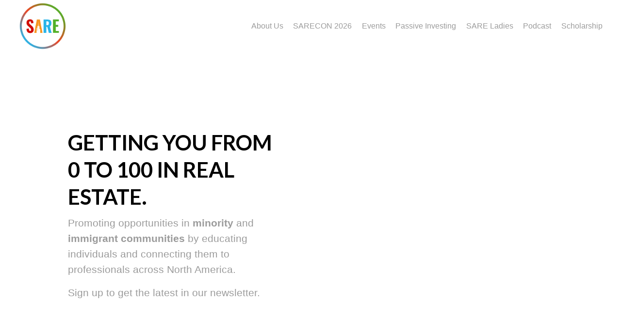

--- FILE ---
content_type: text/html;charset=utf-8
request_url: https://subtlerealestate.com/
body_size: 40206
content:
<!doctype html>
<html xmlns:og="http://opengraphprotocol.org/schema/" xmlns:fb="http://www.facebook.com/2008/fbml" lang="en-US"  >
  <head>
    <meta http-equiv="X-UA-Compatible" content="IE=edge,chrome=1">
    <meta name="viewport" content="width=device-width, initial-scale=1">
    <!-- This is Squarespace. --><!-- lychee-pentagon-s742 -->
<base href="">
<meta charset="utf-8" />
<title>Subtle Asian Real Estate</title>
<meta http-equiv="Accept-CH" content="Sec-CH-UA-Platform-Version, Sec-CH-UA-Model" /><link rel="icon" type="image/x-icon" href="https://images.squarespace-cdn.com/content/v1/63e30bcea6d67d06ec900c83/95650c32-c899-4290-8d5c-b5146112ad32/favicon.ico?format=100w"/>
<link rel="canonical" href="https://subtlerealestate.com"/>
<meta property="og:site_name" content="Subtle Asian Real Estate"/>
<meta property="og:title" content="Subtle Asian Real Estate"/>
<meta property="og:url" content="https://subtlerealestate.com"/>
<meta property="og:type" content="website"/>
<meta property="og:description" content="Join Subtle Asian Real Estate, a community empowering Asian millennials to build generational wealth through real estate investing, education, and networking."/>
<meta property="og:image" content="http://static1.squarespace.com/static/63e30bcea6d67d06ec900c83/t/63e30f003b0b540a871c77ce/1675824896987/SARE-logo.jpg?format=1500w"/>
<meta property="og:image:width" content="210"/>
<meta property="og:image:height" content="159"/>
<meta itemprop="name" content="Subtle Asian Real Estate"/>
<meta itemprop="url" content="https://subtlerealestate.com"/>
<meta itemprop="description" content="Join Subtle Asian Real Estate, a community empowering Asian millennials to build generational wealth through real estate investing, education, and networking."/>
<meta itemprop="thumbnailUrl" content="http://static1.squarespace.com/static/63e30bcea6d67d06ec900c83/t/63e30f003b0b540a871c77ce/1675824896987/SARE-logo.jpg?format=1500w"/>
<link rel="image_src" href="http://static1.squarespace.com/static/63e30bcea6d67d06ec900c83/t/63e30f003b0b540a871c77ce/1675824896987/SARE-logo.jpg?format=1500w" />
<meta itemprop="image" content="http://static1.squarespace.com/static/63e30bcea6d67d06ec900c83/t/63e30f003b0b540a871c77ce/1675824896987/SARE-logo.jpg?format=1500w"/>
<meta name="twitter:title" content="Subtle Asian Real Estate"/>
<meta name="twitter:image" content="http://static1.squarespace.com/static/63e30bcea6d67d06ec900c83/t/63e30f003b0b540a871c77ce/1675824896987/SARE-logo.jpg?format=1500w"/>
<meta name="twitter:url" content="https://subtlerealestate.com"/>
<meta name="twitter:card" content="summary"/>
<meta name="twitter:description" content="Join Subtle Asian Real Estate, a community empowering Asian millennials to build generational wealth through real estate investing, education, and networking."/>
<meta name="description" content="Join Subtle Asian Real Estate, a community empowering Asian millennials to 
build generational wealth through real estate investing, education, and 
networking." />
<link rel="preconnect" href="https://images.squarespace-cdn.com">
<link rel="preconnect" href="https://use.typekit.net" crossorigin>
<link rel="preconnect" href="https://p.typekit.net" crossorigin>
<script type="text/javascript" src="//use.typekit.net/ik/[base64].js" async fetchpriority="high" onload="try{Typekit.load();}catch(e){} document.documentElement.classList.remove('wf-loading');"></script>
<script>document.documentElement.classList.add('wf-loading')</script>
<style>@keyframes fonts-loading { 0%, 99% { color: transparent; } } html.wf-loading * { animation: fonts-loading 3s; }</style>
<link rel="preconnect" href="https://fonts.gstatic.com" crossorigin>
<link rel="stylesheet" href="https://fonts.googleapis.com/css2?family=Lato:ital,wght@0,300;0,400;0,700;1,300;1,400;1,700"><script type="text/javascript" crossorigin="anonymous" defer="true" nomodule="nomodule" src="//assets.squarespace.com/@sqs/polyfiller/1.6/legacy.js"></script>
<script type="text/javascript" crossorigin="anonymous" defer="true" src="//assets.squarespace.com/@sqs/polyfiller/1.6/modern.js"></script>
<script type="text/javascript">SQUARESPACE_ROLLUPS = {};</script>
<script>(function(rollups, name) { if (!rollups[name]) { rollups[name] = {}; } rollups[name].js = ["//assets.squarespace.com/universal/scripts-compressed/extract-css-runtime-2026330beab52a0e-min.en-US.js"]; })(SQUARESPACE_ROLLUPS, 'squarespace-extract_css_runtime');</script>
<script crossorigin="anonymous" src="//assets.squarespace.com/universal/scripts-compressed/extract-css-runtime-2026330beab52a0e-min.en-US.js" defer ></script><script>(function(rollups, name) { if (!rollups[name]) { rollups[name] = {}; } rollups[name].js = ["//assets.squarespace.com/universal/scripts-compressed/extract-css-moment-js-vendor-6f2a1f6ec9a41489-min.en-US.js"]; })(SQUARESPACE_ROLLUPS, 'squarespace-extract_css_moment_js_vendor');</script>
<script crossorigin="anonymous" src="//assets.squarespace.com/universal/scripts-compressed/extract-css-moment-js-vendor-6f2a1f6ec9a41489-min.en-US.js" defer ></script><script>(function(rollups, name) { if (!rollups[name]) { rollups[name] = {}; } rollups[name].js = ["//assets.squarespace.com/universal/scripts-compressed/cldr-resource-pack-22ed584d99d9b83d-min.en-US.js"]; })(SQUARESPACE_ROLLUPS, 'squarespace-cldr_resource_pack');</script>
<script crossorigin="anonymous" src="//assets.squarespace.com/universal/scripts-compressed/cldr-resource-pack-22ed584d99d9b83d-min.en-US.js" defer ></script><script>(function(rollups, name) { if (!rollups[name]) { rollups[name] = {}; } rollups[name].js = ["//assets.squarespace.com/universal/scripts-compressed/common-vendors-stable-fbd854d40b0804b7-min.en-US.js"]; })(SQUARESPACE_ROLLUPS, 'squarespace-common_vendors_stable');</script>
<script crossorigin="anonymous" src="//assets.squarespace.com/universal/scripts-compressed/common-vendors-stable-fbd854d40b0804b7-min.en-US.js" defer ></script><script>(function(rollups, name) { if (!rollups[name]) { rollups[name] = {}; } rollups[name].js = ["//assets.squarespace.com/universal/scripts-compressed/common-vendors-4eceb3db532a1896-min.en-US.js"]; })(SQUARESPACE_ROLLUPS, 'squarespace-common_vendors');</script>
<script crossorigin="anonymous" src="//assets.squarespace.com/universal/scripts-compressed/common-vendors-4eceb3db532a1896-min.en-US.js" defer ></script><script>(function(rollups, name) { if (!rollups[name]) { rollups[name] = {}; } rollups[name].js = ["//assets.squarespace.com/universal/scripts-compressed/common-80d8c7e070a7792a-min.en-US.js"]; })(SQUARESPACE_ROLLUPS, 'squarespace-common');</script>
<script crossorigin="anonymous" src="//assets.squarespace.com/universal/scripts-compressed/common-80d8c7e070a7792a-min.en-US.js" defer ></script><script>(function(rollups, name) { if (!rollups[name]) { rollups[name] = {}; } rollups[name].js = ["//assets.squarespace.com/universal/scripts-compressed/performance-6c7058b44420b6db-min.en-US.js"]; })(SQUARESPACE_ROLLUPS, 'squarespace-performance');</script>
<script crossorigin="anonymous" src="//assets.squarespace.com/universal/scripts-compressed/performance-6c7058b44420b6db-min.en-US.js" defer ></script><script data-name="static-context">Static = window.Static || {}; Static.SQUARESPACE_CONTEXT = {"betaFeatureFlags":["i18n_beta_website_locales","nested_categories","campaigns_import_discounts","scripts_defer","override_block_styles","campaigns_merch_state","campaigns_discount_section_in_blasts","section-sdk-plp-list-view-atc-button-enabled","supports_versioned_template_assets","marketing_landing_page","member_areas_feature","campaigns_new_image_layout_picker","enable_form_submission_trigger","commerce-product-forms-rendering","form_block_first_last_name_required","campaigns_discount_section_in_automations","order_status_page_checkout_landing_enabled","modernized-pdp-m2-enabled","contacts_and_campaigns_redesign","marketing_automations","new_stacked_index","campaigns_thumbnail_layout"],"facebookAppId":"314192535267336","facebookApiVersion":"v6.0","rollups":{"squarespace-announcement-bar":{"js":"//assets.squarespace.com/universal/scripts-compressed/announcement-bar-92ab1c4891022f1d-min.en-US.js"},"squarespace-audio-player":{"css":"//assets.squarespace.com/universal/styles-compressed/audio-player-b05f5197a871c566-min.en-US.css","js":"//assets.squarespace.com/universal/scripts-compressed/audio-player-48b2ef79cf1c7ffb-min.en-US.js"},"squarespace-blog-collection-list":{"css":"//assets.squarespace.com/universal/styles-compressed/blog-collection-list-b4046463b72f34e2-min.en-US.css","js":"//assets.squarespace.com/universal/scripts-compressed/blog-collection-list-f78db80fc1cd6fce-min.en-US.js"},"squarespace-calendar-block-renderer":{"css":"//assets.squarespace.com/universal/styles-compressed/calendar-block-renderer-b72d08ba4421f5a0-min.en-US.css","js":"//assets.squarespace.com/universal/scripts-compressed/calendar-block-renderer-550530d9b21148ea-min.en-US.js"},"squarespace-chartjs-helpers":{"css":"//assets.squarespace.com/universal/styles-compressed/chartjs-helpers-96b256171ee039c1-min.en-US.css","js":"//assets.squarespace.com/universal/scripts-compressed/chartjs-helpers-4fd57f343946d08e-min.en-US.js"},"squarespace-comments":{"css":"//assets.squarespace.com/universal/styles-compressed/comments-1005d8fa07d32785-min.en-US.css","js":"//assets.squarespace.com/universal/scripts-compressed/comments-ddbed2e69fd3befa-min.en-US.js"},"squarespace-custom-css-popup":{"css":"//assets.squarespace.com/universal/styles-compressed/custom-css-popup-679a91a14e6e13a0-min.en-US.css","js":"//assets.squarespace.com/universal/scripts-compressed/custom-css-popup-3b7d885fa560921a-min.en-US.js"},"squarespace-dialog":{"css":"//assets.squarespace.com/universal/styles-compressed/dialog-f9093f2d526b94df-min.en-US.css","js":"//assets.squarespace.com/universal/scripts-compressed/dialog-2540b905667f1e8a-min.en-US.js"},"squarespace-events-collection":{"css":"//assets.squarespace.com/universal/styles-compressed/events-collection-b72d08ba4421f5a0-min.en-US.css","js":"//assets.squarespace.com/universal/scripts-compressed/events-collection-3e7891c6b5666deb-min.en-US.js"},"squarespace-form-rendering-utils":{"js":"//assets.squarespace.com/universal/scripts-compressed/form-rendering-utils-c55cb4954532d2e9-min.en-US.js"},"squarespace-forms":{"css":"//assets.squarespace.com/universal/styles-compressed/forms-0afd3c6ac30bbab1-min.en-US.css","js":"//assets.squarespace.com/universal/scripts-compressed/forms-5d3eff1221a2050f-min.en-US.js"},"squarespace-gallery-collection-list":{"css":"//assets.squarespace.com/universal/styles-compressed/gallery-collection-list-b4046463b72f34e2-min.en-US.css","js":"//assets.squarespace.com/universal/scripts-compressed/gallery-collection-list-07747667a3187b76-min.en-US.js"},"squarespace-image-zoom":{"css":"//assets.squarespace.com/universal/styles-compressed/image-zoom-b4046463b72f34e2-min.en-US.css","js":"//assets.squarespace.com/universal/scripts-compressed/image-zoom-60c18dc5f8f599ea-min.en-US.js"},"squarespace-pinterest":{"css":"//assets.squarespace.com/universal/styles-compressed/pinterest-b4046463b72f34e2-min.en-US.css","js":"//assets.squarespace.com/universal/scripts-compressed/pinterest-95bcbc1cf54446d6-min.en-US.js"},"squarespace-popup-overlay":{"css":"//assets.squarespace.com/universal/styles-compressed/popup-overlay-b742b752f5880972-min.en-US.css","js":"//assets.squarespace.com/universal/scripts-compressed/popup-overlay-8103e8e9061090c8-min.en-US.js"},"squarespace-product-quick-view":{"css":"//assets.squarespace.com/universal/styles-compressed/product-quick-view-9548705e5cf7ee87-min.en-US.css","js":"//assets.squarespace.com/universal/scripts-compressed/product-quick-view-1045093de9b77d7f-min.en-US.js"},"squarespace-products-collection-item-v2":{"css":"//assets.squarespace.com/universal/styles-compressed/products-collection-item-v2-b4046463b72f34e2-min.en-US.css","js":"//assets.squarespace.com/universal/scripts-compressed/products-collection-item-v2-e3a3f101748fca6e-min.en-US.js"},"squarespace-products-collection-list-v2":{"css":"//assets.squarespace.com/universal/styles-compressed/products-collection-list-v2-b4046463b72f34e2-min.en-US.css","js":"//assets.squarespace.com/universal/scripts-compressed/products-collection-list-v2-eedc544f4cc56af4-min.en-US.js"},"squarespace-search-page":{"css":"//assets.squarespace.com/universal/styles-compressed/search-page-90a67fc09b9b32c6-min.en-US.css","js":"//assets.squarespace.com/universal/scripts-compressed/search-page-0ff0e020ab1fa1a7-min.en-US.js"},"squarespace-search-preview":{"js":"//assets.squarespace.com/universal/scripts-compressed/search-preview-0cd39e3057f784ac-min.en-US.js"},"squarespace-simple-liking":{"css":"//assets.squarespace.com/universal/styles-compressed/simple-liking-701bf8bbc05ec6aa-min.en-US.css","js":"//assets.squarespace.com/universal/scripts-compressed/simple-liking-c63bf8989a1c119a-min.en-US.js"},"squarespace-social-buttons":{"css":"//assets.squarespace.com/universal/styles-compressed/social-buttons-95032e5fa98e47a5-min.en-US.css","js":"//assets.squarespace.com/universal/scripts-compressed/social-buttons-0d3103d68d9577b7-min.en-US.js"},"squarespace-tourdates":{"css":"//assets.squarespace.com/universal/styles-compressed/tourdates-b4046463b72f34e2-min.en-US.css","js":"//assets.squarespace.com/universal/scripts-compressed/tourdates-6935a85e44fbeb38-min.en-US.js"},"squarespace-website-overlays-manager":{"css":"//assets.squarespace.com/universal/styles-compressed/website-overlays-manager-07ea5a4e004e6710-min.en-US.css","js":"//assets.squarespace.com/universal/scripts-compressed/website-overlays-manager-70d38206948bb16f-min.en-US.js"}},"pageType":2,"website":{"id":"63e30bcea6d67d06ec900c83","identifier":"lychee-pentagon-s742","websiteType":1,"contentModifiedOn":1728126522331,"cloneable":false,"hasBeenCloneable":false,"siteStatus":{},"language":"en-US","translationLocale":"en-US","formattingLocale":"en-US","timeZone":"America/Chicago","machineTimeZoneOffset":-21600000,"timeZoneOffset":-21600000,"timeZoneAbbr":"CST","siteTitle":"Subtle Asian Real Estate","fullSiteTitle":"Subtle Asian Real Estate","location":{},"logoImageId":"66aafe09639e373a1bde80e1","socialLogoImageId":"63e30f003b0b540a871c77ce","shareButtonOptions":{"3":true,"1":true,"7":true,"6":true,"2":true,"8":true,"4":true},"logoImageUrl":"//images.squarespace-cdn.com/content/v1/63e30bcea6d67d06ec900c83/6005415b-2d85-47fc-be08-37a56ef9f45d/SARE+Round+Logo.png","socialLogoImageUrl":"//images.squarespace-cdn.com/content/v1/63e30bcea6d67d06ec900c83/06a53db2-92fa-4057-b969-89406752b648/SARE-logo.jpg","authenticUrl":"https://subtlerealestate.com","internalUrl":"https://lychee-pentagon-s742.squarespace.com","baseUrl":"https://subtlerealestate.com","primaryDomain":"subtlerealestate.com","sslSetting":3,"isHstsEnabled":true,"socialAccounts":[{"serviceId":60,"screenname":"Facebook","addedOn":1675827977027,"profileUrl":"https://www.facebook.com/groups/subtleasianrealestate/","iconEnabled":true,"serviceName":"facebook-unauth"},{"serviceId":69,"screenname":"YouTube","addedOn":1675827864385,"profileUrl":"https://www.youtube.com/@SubtleAsianRealEstate","iconEnabled":true,"serviceName":"youtube-unauth"},{"serviceId":64,"screenname":"Instagram","addedOn":1675827891631,"profileUrl":"https://www.instagram.com/subtlerealestate/?hl=en","iconEnabled":true,"serviceName":"instagram-unauth"},{"serviceId":81,"screenname":"Discord","addedOn":1675828031435,"profileUrl":"https://discord.com/invite/WVGeAnZn8n","iconEnabled":true,"serviceName":"discord-unauth"},{"serviceId":74,"screenname":"URL","addedOn":1675828052121,"profileUrl":"https://www.patreon.com/bePatron?u=62696939","iconEnabled":true,"serviceName":"url"}],"typekitId":"","statsMigrated":false,"imageMetadataProcessingEnabled":false,"screenshotId":"053bd52b472f7d0726ae303d3385d5661bce98b7691e4f4371e342d39f90277b","captchaSettings":{"siteKey":"","enabledForDonations":false},"showOwnerLogin":false},"websiteSettings":{"id":"63e30bcfa6d67d06ec900c86","websiteId":"63e30bcea6d67d06ec900c83","subjects":[],"country":"US","state":"TX","simpleLikingEnabled":true,"mobileInfoBarSettings":{"isContactEmailEnabled":false,"isContactPhoneNumberEnabled":false,"isLocationEnabled":false,"isBusinessHoursEnabled":false},"commentLikesAllowed":true,"commentAnonAllowed":true,"commentThreaded":true,"commentApprovalRequired":false,"commentAvatarsOn":true,"commentSortType":2,"commentFlagThreshold":0,"commentFlagsAllowed":true,"commentEnableByDefault":true,"commentDisableAfterDaysDefault":0,"disqusShortname":"","commentsEnabled":false,"storeSettings":{"returnPolicy":null,"termsOfService":null,"privacyPolicy":null,"expressCheckout":false,"continueShoppingLinkUrl":"/","useLightCart":false,"showNoteField":false,"shippingCountryDefaultValue":"US","billToShippingDefaultValue":false,"showShippingPhoneNumber":true,"isShippingPhoneRequired":false,"showBillingPhoneNumber":true,"isBillingPhoneRequired":false,"currenciesSupported":["USD","CAD","GBP","AUD","EUR","CHF","NOK","SEK","DKK","NZD","SGD","MXN","HKD","CZK","ILS","MYR","RUB","PHP","PLN","THB","BRL","ARS","COP","IDR","INR","JPY","ZAR"],"defaultCurrency":"USD","selectedCurrency":"USD","measurementStandard":1,"showCustomCheckoutForm":false,"checkoutPageMarketingOptInEnabled":true,"enableMailingListOptInByDefault":false,"sameAsRetailLocation":false,"merchandisingSettings":{"scarcityEnabledOnProductItems":false,"scarcityEnabledOnProductBlocks":false,"scarcityMessageType":"DEFAULT_SCARCITY_MESSAGE","scarcityThreshold":10,"multipleQuantityAllowedForServices":true,"restockNotificationsEnabled":false,"restockNotificationsSuccessText":"","restockNotificationsMailingListSignUpEnabled":false,"relatedProductsEnabled":false,"relatedProductsOrdering":"random","soldOutVariantsDropdownDisabled":false,"productComposerOptedIn":false,"productComposerABTestOptedOut":false,"productReviewsEnabled":false},"minimumOrderSubtotalEnabled":false,"minimumOrderSubtotal":{"currency":"USD","value":"0.00"},"addToCartConfirmationType":2,"isLive":false,"multipleQuantityAllowedForServices":true},"useEscapeKeyToLogin":false,"ssBadgeType":1,"ssBadgePosition":4,"ssBadgeVisibility":1,"ssBadgeDevices":1,"pinterestOverlayOptions":{"mode":"disabled"},"userAccountsSettings":{"loginAllowed":false,"signupAllowed":false}},"cookieSettings":{"isCookieBannerEnabled":false,"isRestrictiveCookiePolicyEnabled":false,"cookieBannerText":"","cookieBannerTheme":"","cookieBannerVariant":"","cookieBannerPosition":"","cookieBannerCtaVariant":"","cookieBannerCtaText":"","cookieBannerAcceptType":"OPT_IN","cookieBannerOptOutCtaText":"","cookieBannerHasOptOut":false,"cookieBannerHasManageCookies":true,"cookieBannerManageCookiesLabel":"","cookieBannerSavedPreferencesText":"","cookieBannerSavedPreferencesLayout":"PILL"},"websiteCloneable":false,"collection":{"title":"Home","id":"63e30f363b0b540a871c7fe3","fullUrl":"/","type":10,"permissionType":1},"subscribed":false,"appDomain":"squarespace.com","templateTweakable":true,"tweakJSON":{"form-use-theme-colors":"false","header-logo-height":"100px","header-mobile-logo-max-height":"30px","header-vert-padding":"0.3vw","header-width":"Full","maxPageWidth":"1400px","mobile-header-vert-padding":"6vw","pagePadding":"3vw","tweak-blog-alternating-side-by-side-image-aspect-ratio":"1:1 Square","tweak-blog-alternating-side-by-side-image-spacing":"6%","tweak-blog-alternating-side-by-side-meta-spacing":"20px","tweak-blog-alternating-side-by-side-primary-meta":"Categories","tweak-blog-alternating-side-by-side-read-more-spacing":"20px","tweak-blog-alternating-side-by-side-secondary-meta":"Date","tweak-blog-basic-grid-columns":"2","tweak-blog-basic-grid-image-aspect-ratio":"3:2 Standard","tweak-blog-basic-grid-image-spacing":"50px","tweak-blog-basic-grid-meta-spacing":"37px","tweak-blog-basic-grid-primary-meta":"Categories","tweak-blog-basic-grid-read-more-spacing":"37px","tweak-blog-basic-grid-secondary-meta":"Date","tweak-blog-item-custom-width":"50","tweak-blog-item-show-author-profile":"false","tweak-blog-item-width":"Medium","tweak-blog-masonry-columns":"2","tweak-blog-masonry-horizontal-spacing":"132px","tweak-blog-masonry-image-spacing":"20px","tweak-blog-masonry-meta-spacing":"20px","tweak-blog-masonry-primary-meta":"Categories","tweak-blog-masonry-read-more-spacing":"0px","tweak-blog-masonry-secondary-meta":"None","tweak-blog-masonry-vertical-spacing":"118px","tweak-blog-side-by-side-image-aspect-ratio":"1:1 Square","tweak-blog-side-by-side-image-spacing":"6%","tweak-blog-side-by-side-meta-spacing":"20px","tweak-blog-side-by-side-primary-meta":"Categories","tweak-blog-side-by-side-read-more-spacing":"20px","tweak-blog-side-by-side-secondary-meta":"Date","tweak-blog-single-column-image-spacing":"50px","tweak-blog-single-column-meta-spacing":"30px","tweak-blog-single-column-primary-meta":"Categories","tweak-blog-single-column-read-more-spacing":"30px","tweak-blog-single-column-secondary-meta":"Date","tweak-events-stacked-show-thumbnails":"false","tweak-events-stacked-thumbnail-size":"3:2 Standard","tweak-fixed-header":"true","tweak-fixed-header-style":"Scroll Back","tweak-global-animations-animation-curve":"ease","tweak-global-animations-animation-delay":"0.1s","tweak-global-animations-animation-duration":"0.1s","tweak-global-animations-animation-style":"fade","tweak-global-animations-animation-type":"none","tweak-global-animations-complexity-level":"detailed","tweak-global-animations-enabled":"false","tweak-portfolio-grid-basic-custom-height":"50","tweak-portfolio-grid-overlay-custom-height":"50","tweak-portfolio-hover-follow-acceleration":"10%","tweak-portfolio-hover-follow-animation-duration":"Medium","tweak-portfolio-hover-follow-animation-type":"Fade","tweak-portfolio-hover-follow-delimiter":"Forward Slash","tweak-portfolio-hover-follow-front":"false","tweak-portfolio-hover-follow-layout":"Inline","tweak-portfolio-hover-follow-size":"75","tweak-portfolio-hover-follow-text-spacing-x":"1.5","tweak-portfolio-hover-follow-text-spacing-y":"1.5","tweak-portfolio-hover-static-animation-duration":"Medium","tweak-portfolio-hover-static-animation-type":"Scale Up","tweak-portfolio-hover-static-delimiter":"Forward Slash","tweak-portfolio-hover-static-front":"false","tweak-portfolio-hover-static-layout":"Stacked","tweak-portfolio-hover-static-size":"75","tweak-portfolio-hover-static-text-spacing-x":"1.5","tweak-portfolio-hover-static-text-spacing-y":"1.5","tweak-portfolio-index-background-animation-duration":"Medium","tweak-portfolio-index-background-animation-type":"Fade","tweak-portfolio-index-background-custom-height":"50","tweak-portfolio-index-background-delimiter":"None","tweak-portfolio-index-background-height":"Large","tweak-portfolio-index-background-horizontal-alignment":"Center","tweak-portfolio-index-background-link-format":"Stacked","tweak-portfolio-index-background-persist":"false","tweak-portfolio-index-background-vertical-alignment":"Middle","tweak-portfolio-index-background-width":"Full","tweak-transparent-header":"true"},"templateId":"5c5a519771c10ba3470d8101","templateVersion":"7.1","pageFeatures":[1,2,4],"gmRenderKey":"QUl6YVN5Q0JUUk9xNkx1dkZfSUUxcjQ2LVQ0QWVUU1YtMGQ3bXk4","templateScriptsRootUrl":"https://static1.squarespace.com/static/vta/5c5a519771c10ba3470d8101/scripts/","impersonatedSession":false,"tzData":{"zones":[[-360,"US","C%sT",null]],"rules":{"US":[[1967,2006,null,"Oct","lastSun","2:00","0","S"],[1987,2006,null,"Apr","Sun>=1","2:00","1:00","D"],[2007,"max",null,"Mar","Sun>=8","2:00","1:00","D"],[2007,"max",null,"Nov","Sun>=1","2:00","0","S"]]}},"showAnnouncementBar":false,"recaptchaEnterpriseContext":{"recaptchaEnterpriseSiteKey":"6LdDFQwjAAAAAPigEvvPgEVbb7QBm-TkVJdDTlAv"},"i18nContext":{"timeZoneData":{"id":"America/Chicago","name":"Central Time"}},"env":"PRODUCTION","visitorFormContext":{"formFieldFormats":{"initialPhoneFormat":{"id":0,"type":"PHONE_NUMBER","country":"US","labelLocale":"en-US","fields":[{"type":"SEPARATOR","label":"(","identifier":"LeftParen","length":0,"required":false,"metadata":{}},{"type":"FIELD","label":"1","identifier":"1","length":3,"required":false,"metadata":{}},{"type":"SEPARATOR","label":")","identifier":"RightParen","length":0,"required":false,"metadata":{}},{"type":"SEPARATOR","label":" ","identifier":"Space","length":0,"required":false,"metadata":{}},{"type":"FIELD","label":"2","identifier":"2","length":3,"required":false,"metadata":{}},{"type":"SEPARATOR","label":"-","identifier":"Dash","length":0,"required":false,"metadata":{}},{"type":"FIELD","label":"3","identifier":"3","length":14,"required":false,"metadata":{}}]},"initialNameOrder":"GIVEN_FIRST","initialAddressFormat":{"id":0,"type":"ADDRESS","country":"US","labelLocale":"en","fields":[{"type":"FIELD","label":"Address Line 1","identifier":"Line1","length":0,"required":true,"metadata":{"autocomplete":"address-line1"}},{"type":"SEPARATOR","label":"\n","identifier":"Newline","length":0,"required":false,"metadata":{}},{"type":"FIELD","label":"Address Line 2","identifier":"Line2","length":0,"required":false,"metadata":{"autocomplete":"address-line2"}},{"type":"SEPARATOR","label":"\n","identifier":"Newline","length":0,"required":false,"metadata":{}},{"type":"FIELD","label":"City","identifier":"City","length":0,"required":true,"metadata":{"autocomplete":"address-level2"}},{"type":"SEPARATOR","label":",","identifier":"Comma","length":0,"required":false,"metadata":{}},{"type":"SEPARATOR","label":" ","identifier":"Space","length":0,"required":false,"metadata":{}},{"type":"FIELD","label":"State","identifier":"State","length":0,"required":true,"metadata":{"autocomplete":"address-level1"}},{"type":"SEPARATOR","label":" ","identifier":"Space","length":0,"required":false,"metadata":{}},{"type":"FIELD","label":"ZIP Code","identifier":"Zip","length":0,"required":true,"metadata":{"autocomplete":"postal-code"}}]},"countries":[{"name":"Afghanistan","code":"AF","phoneCode":"+93"},{"name":"\u00C5land Islands","code":"AX","phoneCode":"+358"},{"name":"Albania","code":"AL","phoneCode":"+355"},{"name":"Algeria","code":"DZ","phoneCode":"+213"},{"name":"American Samoa","code":"AS","phoneCode":"+1"},{"name":"Andorra","code":"AD","phoneCode":"+376"},{"name":"Angola","code":"AO","phoneCode":"+244"},{"name":"Anguilla","code":"AI","phoneCode":"+1"},{"name":"Antigua & Barbuda","code":"AG","phoneCode":"+1"},{"name":"Argentina","code":"AR","phoneCode":"+54"},{"name":"Armenia","code":"AM","phoneCode":"+374"},{"name":"Aruba","code":"AW","phoneCode":"+297"},{"name":"Ascension Island","code":"AC","phoneCode":"+247"},{"name":"Australia","code":"AU","phoneCode":"+61"},{"name":"Austria","code":"AT","phoneCode":"+43"},{"name":"Azerbaijan","code":"AZ","phoneCode":"+994"},{"name":"Bahamas","code":"BS","phoneCode":"+1"},{"name":"Bahrain","code":"BH","phoneCode":"+973"},{"name":"Bangladesh","code":"BD","phoneCode":"+880"},{"name":"Barbados","code":"BB","phoneCode":"+1"},{"name":"Belarus","code":"BY","phoneCode":"+375"},{"name":"Belgium","code":"BE","phoneCode":"+32"},{"name":"Belize","code":"BZ","phoneCode":"+501"},{"name":"Benin","code":"BJ","phoneCode":"+229"},{"name":"Bermuda","code":"BM","phoneCode":"+1"},{"name":"Bhutan","code":"BT","phoneCode":"+975"},{"name":"Bolivia","code":"BO","phoneCode":"+591"},{"name":"Bosnia & Herzegovina","code":"BA","phoneCode":"+387"},{"name":"Botswana","code":"BW","phoneCode":"+267"},{"name":"Brazil","code":"BR","phoneCode":"+55"},{"name":"British Indian Ocean Territory","code":"IO","phoneCode":"+246"},{"name":"British Virgin Islands","code":"VG","phoneCode":"+1"},{"name":"Brunei","code":"BN","phoneCode":"+673"},{"name":"Bulgaria","code":"BG","phoneCode":"+359"},{"name":"Burkina Faso","code":"BF","phoneCode":"+226"},{"name":"Burundi","code":"BI","phoneCode":"+257"},{"name":"Cambodia","code":"KH","phoneCode":"+855"},{"name":"Cameroon","code":"CM","phoneCode":"+237"},{"name":"Canada","code":"CA","phoneCode":"+1"},{"name":"Cape Verde","code":"CV","phoneCode":"+238"},{"name":"Caribbean Netherlands","code":"BQ","phoneCode":"+599"},{"name":"Cayman Islands","code":"KY","phoneCode":"+1"},{"name":"Central African Republic","code":"CF","phoneCode":"+236"},{"name":"Chad","code":"TD","phoneCode":"+235"},{"name":"Chile","code":"CL","phoneCode":"+56"},{"name":"China","code":"CN","phoneCode":"+86"},{"name":"Christmas Island","code":"CX","phoneCode":"+61"},{"name":"Cocos (Keeling) Islands","code":"CC","phoneCode":"+61"},{"name":"Colombia","code":"CO","phoneCode":"+57"},{"name":"Comoros","code":"KM","phoneCode":"+269"},{"name":"Congo - Brazzaville","code":"CG","phoneCode":"+242"},{"name":"Congo - Kinshasa","code":"CD","phoneCode":"+243"},{"name":"Cook Islands","code":"CK","phoneCode":"+682"},{"name":"Costa Rica","code":"CR","phoneCode":"+506"},{"name":"C\u00F4te d\u2019Ivoire","code":"CI","phoneCode":"+225"},{"name":"Croatia","code":"HR","phoneCode":"+385"},{"name":"Cuba","code":"CU","phoneCode":"+53"},{"name":"Cura\u00E7ao","code":"CW","phoneCode":"+599"},{"name":"Cyprus","code":"CY","phoneCode":"+357"},{"name":"Czechia","code":"CZ","phoneCode":"+420"},{"name":"Denmark","code":"DK","phoneCode":"+45"},{"name":"Djibouti","code":"DJ","phoneCode":"+253"},{"name":"Dominica","code":"DM","phoneCode":"+1"},{"name":"Dominican Republic","code":"DO","phoneCode":"+1"},{"name":"Ecuador","code":"EC","phoneCode":"+593"},{"name":"Egypt","code":"EG","phoneCode":"+20"},{"name":"El Salvador","code":"SV","phoneCode":"+503"},{"name":"Equatorial Guinea","code":"GQ","phoneCode":"+240"},{"name":"Eritrea","code":"ER","phoneCode":"+291"},{"name":"Estonia","code":"EE","phoneCode":"+372"},{"name":"Eswatini","code":"SZ","phoneCode":"+268"},{"name":"Ethiopia","code":"ET","phoneCode":"+251"},{"name":"Falkland Islands","code":"FK","phoneCode":"+500"},{"name":"Faroe Islands","code":"FO","phoneCode":"+298"},{"name":"Fiji","code":"FJ","phoneCode":"+679"},{"name":"Finland","code":"FI","phoneCode":"+358"},{"name":"France","code":"FR","phoneCode":"+33"},{"name":"French Guiana","code":"GF","phoneCode":"+594"},{"name":"French Polynesia","code":"PF","phoneCode":"+689"},{"name":"Gabon","code":"GA","phoneCode":"+241"},{"name":"Gambia","code":"GM","phoneCode":"+220"},{"name":"Georgia","code":"GE","phoneCode":"+995"},{"name":"Germany","code":"DE","phoneCode":"+49"},{"name":"Ghana","code":"GH","phoneCode":"+233"},{"name":"Gibraltar","code":"GI","phoneCode":"+350"},{"name":"Greece","code":"GR","phoneCode":"+30"},{"name":"Greenland","code":"GL","phoneCode":"+299"},{"name":"Grenada","code":"GD","phoneCode":"+1"},{"name":"Guadeloupe","code":"GP","phoneCode":"+590"},{"name":"Guam","code":"GU","phoneCode":"+1"},{"name":"Guatemala","code":"GT","phoneCode":"+502"},{"name":"Guernsey","code":"GG","phoneCode":"+44"},{"name":"Guinea","code":"GN","phoneCode":"+224"},{"name":"Guinea-Bissau","code":"GW","phoneCode":"+245"},{"name":"Guyana","code":"GY","phoneCode":"+592"},{"name":"Haiti","code":"HT","phoneCode":"+509"},{"name":"Honduras","code":"HN","phoneCode":"+504"},{"name":"Hong Kong SAR China","code":"HK","phoneCode":"+852"},{"name":"Hungary","code":"HU","phoneCode":"+36"},{"name":"Iceland","code":"IS","phoneCode":"+354"},{"name":"India","code":"IN","phoneCode":"+91"},{"name":"Indonesia","code":"ID","phoneCode":"+62"},{"name":"Iran","code":"IR","phoneCode":"+98"},{"name":"Iraq","code":"IQ","phoneCode":"+964"},{"name":"Ireland","code":"IE","phoneCode":"+353"},{"name":"Isle of Man","code":"IM","phoneCode":"+44"},{"name":"Israel","code":"IL","phoneCode":"+972"},{"name":"Italy","code":"IT","phoneCode":"+39"},{"name":"Jamaica","code":"JM","phoneCode":"+1"},{"name":"Japan","code":"JP","phoneCode":"+81"},{"name":"Jersey","code":"JE","phoneCode":"+44"},{"name":"Jordan","code":"JO","phoneCode":"+962"},{"name":"Kazakhstan","code":"KZ","phoneCode":"+7"},{"name":"Kenya","code":"KE","phoneCode":"+254"},{"name":"Kiribati","code":"KI","phoneCode":"+686"},{"name":"Kosovo","code":"XK","phoneCode":"+383"},{"name":"Kuwait","code":"KW","phoneCode":"+965"},{"name":"Kyrgyzstan","code":"KG","phoneCode":"+996"},{"name":"Laos","code":"LA","phoneCode":"+856"},{"name":"Latvia","code":"LV","phoneCode":"+371"},{"name":"Lebanon","code":"LB","phoneCode":"+961"},{"name":"Lesotho","code":"LS","phoneCode":"+266"},{"name":"Liberia","code":"LR","phoneCode":"+231"},{"name":"Libya","code":"LY","phoneCode":"+218"},{"name":"Liechtenstein","code":"LI","phoneCode":"+423"},{"name":"Lithuania","code":"LT","phoneCode":"+370"},{"name":"Luxembourg","code":"LU","phoneCode":"+352"},{"name":"Macao SAR China","code":"MO","phoneCode":"+853"},{"name":"Madagascar","code":"MG","phoneCode":"+261"},{"name":"Malawi","code":"MW","phoneCode":"+265"},{"name":"Malaysia","code":"MY","phoneCode":"+60"},{"name":"Maldives","code":"MV","phoneCode":"+960"},{"name":"Mali","code":"ML","phoneCode":"+223"},{"name":"Malta","code":"MT","phoneCode":"+356"},{"name":"Marshall Islands","code":"MH","phoneCode":"+692"},{"name":"Martinique","code":"MQ","phoneCode":"+596"},{"name":"Mauritania","code":"MR","phoneCode":"+222"},{"name":"Mauritius","code":"MU","phoneCode":"+230"},{"name":"Mayotte","code":"YT","phoneCode":"+262"},{"name":"Mexico","code":"MX","phoneCode":"+52"},{"name":"Micronesia","code":"FM","phoneCode":"+691"},{"name":"Moldova","code":"MD","phoneCode":"+373"},{"name":"Monaco","code":"MC","phoneCode":"+377"},{"name":"Mongolia","code":"MN","phoneCode":"+976"},{"name":"Montenegro","code":"ME","phoneCode":"+382"},{"name":"Montserrat","code":"MS","phoneCode":"+1"},{"name":"Morocco","code":"MA","phoneCode":"+212"},{"name":"Mozambique","code":"MZ","phoneCode":"+258"},{"name":"Myanmar (Burma)","code":"MM","phoneCode":"+95"},{"name":"Namibia","code":"NA","phoneCode":"+264"},{"name":"Nauru","code":"NR","phoneCode":"+674"},{"name":"Nepal","code":"NP","phoneCode":"+977"},{"name":"Netherlands","code":"NL","phoneCode":"+31"},{"name":"New Caledonia","code":"NC","phoneCode":"+687"},{"name":"New Zealand","code":"NZ","phoneCode":"+64"},{"name":"Nicaragua","code":"NI","phoneCode":"+505"},{"name":"Niger","code":"NE","phoneCode":"+227"},{"name":"Nigeria","code":"NG","phoneCode":"+234"},{"name":"Niue","code":"NU","phoneCode":"+683"},{"name":"Norfolk Island","code":"NF","phoneCode":"+672"},{"name":"Northern Mariana Islands","code":"MP","phoneCode":"+1"},{"name":"North Korea","code":"KP","phoneCode":"+850"},{"name":"North Macedonia","code":"MK","phoneCode":"+389"},{"name":"Norway","code":"NO","phoneCode":"+47"},{"name":"Oman","code":"OM","phoneCode":"+968"},{"name":"Pakistan","code":"PK","phoneCode":"+92"},{"name":"Palau","code":"PW","phoneCode":"+680"},{"name":"Palestinian Territories","code":"PS","phoneCode":"+970"},{"name":"Panama","code":"PA","phoneCode":"+507"},{"name":"Papua New Guinea","code":"PG","phoneCode":"+675"},{"name":"Paraguay","code":"PY","phoneCode":"+595"},{"name":"Peru","code":"PE","phoneCode":"+51"},{"name":"Philippines","code":"PH","phoneCode":"+63"},{"name":"Poland","code":"PL","phoneCode":"+48"},{"name":"Portugal","code":"PT","phoneCode":"+351"},{"name":"Puerto Rico","code":"PR","phoneCode":"+1"},{"name":"Qatar","code":"QA","phoneCode":"+974"},{"name":"R\u00E9union","code":"RE","phoneCode":"+262"},{"name":"Romania","code":"RO","phoneCode":"+40"},{"name":"Russia","code":"RU","phoneCode":"+7"},{"name":"Rwanda","code":"RW","phoneCode":"+250"},{"name":"Samoa","code":"WS","phoneCode":"+685"},{"name":"San Marino","code":"SM","phoneCode":"+378"},{"name":"S\u00E3o Tom\u00E9 & Pr\u00EDncipe","code":"ST","phoneCode":"+239"},{"name":"Saudi Arabia","code":"SA","phoneCode":"+966"},{"name":"Senegal","code":"SN","phoneCode":"+221"},{"name":"Serbia","code":"RS","phoneCode":"+381"},{"name":"Seychelles","code":"SC","phoneCode":"+248"},{"name":"Sierra Leone","code":"SL","phoneCode":"+232"},{"name":"Singapore","code":"SG","phoneCode":"+65"},{"name":"Sint Maarten","code":"SX","phoneCode":"+1"},{"name":"Slovakia","code":"SK","phoneCode":"+421"},{"name":"Slovenia","code":"SI","phoneCode":"+386"},{"name":"Solomon Islands","code":"SB","phoneCode":"+677"},{"name":"Somalia","code":"SO","phoneCode":"+252"},{"name":"South Africa","code":"ZA","phoneCode":"+27"},{"name":"South Korea","code":"KR","phoneCode":"+82"},{"name":"South Sudan","code":"SS","phoneCode":"+211"},{"name":"Spain","code":"ES","phoneCode":"+34"},{"name":"Sri Lanka","code":"LK","phoneCode":"+94"},{"name":"St. Barth\u00E9lemy","code":"BL","phoneCode":"+590"},{"name":"St. Helena","code":"SH","phoneCode":"+290"},{"name":"St. Kitts & Nevis","code":"KN","phoneCode":"+1"},{"name":"St. Lucia","code":"LC","phoneCode":"+1"},{"name":"St. Martin","code":"MF","phoneCode":"+590"},{"name":"St. Pierre & Miquelon","code":"PM","phoneCode":"+508"},{"name":"St. Vincent & Grenadines","code":"VC","phoneCode":"+1"},{"name":"Sudan","code":"SD","phoneCode":"+249"},{"name":"Suriname","code":"SR","phoneCode":"+597"},{"name":"Svalbard & Jan Mayen","code":"SJ","phoneCode":"+47"},{"name":"Sweden","code":"SE","phoneCode":"+46"},{"name":"Switzerland","code":"CH","phoneCode":"+41"},{"name":"Syria","code":"SY","phoneCode":"+963"},{"name":"Taiwan","code":"TW","phoneCode":"+886"},{"name":"Tajikistan","code":"TJ","phoneCode":"+992"},{"name":"Tanzania","code":"TZ","phoneCode":"+255"},{"name":"Thailand","code":"TH","phoneCode":"+66"},{"name":"Timor-Leste","code":"TL","phoneCode":"+670"},{"name":"Togo","code":"TG","phoneCode":"+228"},{"name":"Tokelau","code":"TK","phoneCode":"+690"},{"name":"Tonga","code":"TO","phoneCode":"+676"},{"name":"Trinidad & Tobago","code":"TT","phoneCode":"+1"},{"name":"Tristan da Cunha","code":"TA","phoneCode":"+290"},{"name":"Tunisia","code":"TN","phoneCode":"+216"},{"name":"T\u00FCrkiye","code":"TR","phoneCode":"+90"},{"name":"Turkmenistan","code":"TM","phoneCode":"+993"},{"name":"Turks & Caicos Islands","code":"TC","phoneCode":"+1"},{"name":"Tuvalu","code":"TV","phoneCode":"+688"},{"name":"U.S. Virgin Islands","code":"VI","phoneCode":"+1"},{"name":"Uganda","code":"UG","phoneCode":"+256"},{"name":"Ukraine","code":"UA","phoneCode":"+380"},{"name":"United Arab Emirates","code":"AE","phoneCode":"+971"},{"name":"United Kingdom","code":"GB","phoneCode":"+44"},{"name":"United States","code":"US","phoneCode":"+1"},{"name":"Uruguay","code":"UY","phoneCode":"+598"},{"name":"Uzbekistan","code":"UZ","phoneCode":"+998"},{"name":"Vanuatu","code":"VU","phoneCode":"+678"},{"name":"Vatican City","code":"VA","phoneCode":"+39"},{"name":"Venezuela","code":"VE","phoneCode":"+58"},{"name":"Vietnam","code":"VN","phoneCode":"+84"},{"name":"Wallis & Futuna","code":"WF","phoneCode":"+681"},{"name":"Western Sahara","code":"EH","phoneCode":"+212"},{"name":"Yemen","code":"YE","phoneCode":"+967"},{"name":"Zambia","code":"ZM","phoneCode":"+260"},{"name":"Zimbabwe","code":"ZW","phoneCode":"+263"}]},"localizedStrings":{"validation":{"noValidSelection":"A valid selection must be made.","invalidUrl":"Must be a valid URL.","stringTooLong":"Value should have a length no longer than {0}.","containsInvalidKey":"{0} contains an invalid key.","invalidTwitterUsername":"Must be a valid Twitter username.","valueOutsideRange":"Value must be in the range {0} to {1}.","invalidPassword":"Passwords should not contain whitespace.","missingRequiredSubfields":"{0} is missing required subfields: {1}","invalidCurrency":"Currency value should be formatted like 1234 or 123.99.","invalidMapSize":"Value should contain exactly {0} elements.","subfieldsRequired":"All fields in {0} are required.","formSubmissionFailed":"Form submission failed. Review the following information: {0}.","invalidCountryCode":"Country code should have an optional plus and up to 4 digits.","invalidDate":"This is not a real date.","required":"{0} is required.","invalidStringLength":"Value should be {0} characters long.","invalidEmail":"Email addresses should follow the format user@domain.com.","invalidListLength":"Value should be {0} elements long.","allEmpty":"Please fill out at least one form field.","missingRequiredQuestion":"Missing a required question.","invalidQuestion":"Contained an invalid question.","captchaFailure":"Captcha validation failed. Please try again.","stringTooShort":"Value should have a length of at least {0}.","invalid":"{0} is not valid.","formErrors":"Form Errors","containsInvalidValue":"{0} contains an invalid value.","invalidUnsignedNumber":"Numbers must contain only digits and no other characters.","invalidName":"Valid names contain only letters, numbers, spaces, ', or - characters."},"submit":"Submit","status":{"title":"{@} Block","learnMore":"Learn more"},"name":{"firstName":"First Name","lastName":"Last Name"},"lightbox":{"openForm":"Open Form"},"likert":{"agree":"Agree","stronglyDisagree":"Strongly Disagree","disagree":"Disagree","stronglyAgree":"Strongly Agree","neutral":"Neutral"},"time":{"am":"AM","second":"Second","pm":"PM","minute":"Minute","amPm":"AM/PM","hour":"Hour"},"notFound":"Form not found.","date":{"yyyy":"YYYY","year":"Year","mm":"MM","day":"Day","month":"Month","dd":"DD"},"phone":{"country":"Country","number":"Number","prefix":"Prefix","areaCode":"Area Code","line":"Line"},"submitError":"Unable to submit form. Please try again later.","address":{"stateProvince":"State/Province","country":"Country","zipPostalCode":"Zip/Postal Code","address2":"Address 2","address1":"Address 1","city":"City"},"email":{"signUp":"Sign up for news and updates"},"cannotSubmitDemoForm":"This is a demo form and cannot be submitted.","required":"(required)","invalidData":"Invalid form data."}}};</script><link rel="stylesheet" type="text/css" href="https://definitions.sqspcdn.com/website-component-definition/static-assets/website.components.button/822a8c54-187c-4224-aef2-6d78bcf5e71c_276/website.components.button.styles.css"/><link rel="stylesheet" type="text/css" href="https://definitions.sqspcdn.com/website-component-definition/static-assets/website.components.shape/736f847f-32e1-4430-bc23-3c3426dcdeda_501/website.components.shape.styles.css"/><link rel="stylesheet" type="text/css" href="https://definitions.sqspcdn.com/website-component-definition/static-assets/website.components.imageFluid/6b250a62-b111-438a-a562-56ae67956781_106/website.components.imageFluid.styles.css"/><script defer src="https://definitions.sqspcdn.com/website-component-definition/static-assets/website.components.imageFluid/6b250a62-b111-438a-a562-56ae67956781_106/image-effect-refracted-lines.js"></script><script defer src="https://definitions.sqspcdn.com/website-component-definition/static-assets/website.components.imageFluid/6b250a62-b111-438a-a562-56ae67956781_106/image-effect-refracted-circles.js"></script><script defer src="https://definitions.sqspcdn.com/website-component-definition/static-assets/website.components.button/822a8c54-187c-4224-aef2-6d78bcf5e71c_276/block-animation-preview-manager.js"></script><script defer src="https://definitions.sqspcdn.com/website-component-definition/static-assets/website.components.imageFluid/6b250a62-b111-438a-a562-56ae67956781_106/image-effect-film-grain.js"></script><script defer src="https://definitions.sqspcdn.com/website-component-definition/static-assets/website.components.button/822a8c54-187c-4224-aef2-6d78bcf5e71c_276/website.components.button.visitor.js"></script><script defer src="https://definitions.sqspcdn.com/website-component-definition/static-assets/website.components.imageFluid/6b250a62-b111-438a-a562-56ae67956781_106/image-effect-liquid.js"></script><script defer src="https://definitions.sqspcdn.com/website-component-definition/static-assets/website.components.shape/736f847f-32e1-4430-bc23-3c3426dcdeda_501/8830.js"></script><script defer src="https://definitions.sqspcdn.com/website-component-definition/static-assets/website.components.imageFluid/6b250a62-b111-438a-a562-56ae67956781_106/website.components.imageFluid.visitor.js"></script><script defer src="https://definitions.sqspcdn.com/website-component-definition/static-assets/website.components.shape/736f847f-32e1-4430-bc23-3c3426dcdeda_501/block-animation-preview-manager.js"></script><script defer src="https://definitions.sqspcdn.com/website-component-definition/static-assets/website.components.imageFluid/6b250a62-b111-438a-a562-56ae67956781_106/9882.js"></script><script defer src="https://definitions.sqspcdn.com/website-component-definition/static-assets/website.components.imageFluid/6b250a62-b111-438a-a562-56ae67956781_106/image-effect-parallax.js"></script><script defer src="https://definitions.sqspcdn.com/website-component-definition/static-assets/website.components.imageFluid/6b250a62-b111-438a-a562-56ae67956781_106/748.js"></script><script defer src="https://definitions.sqspcdn.com/website-component-definition/static-assets/website.components.button/822a8c54-187c-4224-aef2-6d78bcf5e71c_276/3196.js"></script><script defer src="https://definitions.sqspcdn.com/website-component-definition/static-assets/website.components.button/822a8c54-187c-4224-aef2-6d78bcf5e71c_276/trigger-animation-runtime.js"></script><script defer src="https://definitions.sqspcdn.com/website-component-definition/static-assets/website.components.shape/736f847f-32e1-4430-bc23-3c3426dcdeda_501/3196.js"></script><script defer src="https://definitions.sqspcdn.com/website-component-definition/static-assets/website.components.shape/736f847f-32e1-4430-bc23-3c3426dcdeda_501/website.components.shape.visitor.js"></script><script defer src="https://definitions.sqspcdn.com/website-component-definition/static-assets/website.components.imageFluid/6b250a62-b111-438a-a562-56ae67956781_106/website.components.imageFluid.shared.constants.js"></script><script defer src="https://definitions.sqspcdn.com/website-component-definition/static-assets/website.components.imageFluid/6b250a62-b111-438a-a562-56ae67956781_106/8830.js"></script><script defer src="https://definitions.sqspcdn.com/website-component-definition/static-assets/website.components.shape/736f847f-32e1-4430-bc23-3c3426dcdeda_501/trigger-animation-runtime.js"></script><script defer src="https://definitions.sqspcdn.com/website-component-definition/static-assets/website.components.button/822a8c54-187c-4224-aef2-6d78bcf5e71c_276/8830.js"></script><script type="application/ld+json">{"url":"https://subtlerealestate.com","name":"Subtle Asian Real Estate","image":"//images.squarespace-cdn.com/content/v1/63e30bcea6d67d06ec900c83/6005415b-2d85-47fc-be08-37a56ef9f45d/SARE+Round+Logo.png","@context":"http://schema.org","@type":"WebSite"}</script><script type="application/ld+json">{"address":"","image":"https://static1.squarespace.com/static/63e30bcea6d67d06ec900c83/t/66aafe09639e373a1bde80e1/1728126522331/","@context":"http://schema.org","@type":"LocalBusiness"}</script><link rel="stylesheet" type="text/css" href="https://static1.squarespace.com/static/versioned-site-css/63e30bcea6d67d06ec900c83/78/5c5a519771c10ba3470d8101/63e30bcfa6d67d06ec900c9e/1727/site.css"/><link href="//maxcdn.bootstrapcdn.com/font-awesome/4.2.0/css/font-awesome.min.css" rel="stylesheet"><script>Static.COOKIE_BANNER_CAPABLE = true;</script>
<script async src="https://www.googletagmanager.com/gtag/js?id=G-EKBXK93N01"></script><script>window.dataLayer = window.dataLayer || [];function gtag(){dataLayer.push(arguments);}gtag('js', new Date());gtag('set', 'developer_id.dZjQwMz', true);gtag('config', 'G-EKBXK93N01');</script><!-- End of Squarespace Headers -->
    <link rel="stylesheet" type="text/css" href="https://static1.squarespace.com/static/vta/5c5a519771c10ba3470d8101/versioned-assets/1769025764125-MP1QMOGYUXN8KGDSHN6B/static.css">
  </head>

  <body
    id="collection-63e30f363b0b540a871c7fe3"
    class="
      form-field-style-solid form-field-shape-square form-field-border-all form-field-checkbox-type-icon form-field-checkbox-fill-solid form-field-checkbox-color-inverted form-field-checkbox-shape-square form-field-checkbox-layout-stack form-field-radio-type-icon form-field-radio-fill-solid form-field-radio-color-normal form-field-radio-shape-pill form-field-radio-layout-stack form-field-survey-fill-solid form-field-survey-color-normal form-field-survey-shape-pill form-field-hover-focus-outline form-submit-button-style-label tweak-portfolio-grid-overlay-width-full tweak-portfolio-grid-overlay-height-large tweak-portfolio-grid-overlay-image-aspect-ratio-11-square tweak-portfolio-grid-overlay-text-placement-center tweak-portfolio-grid-overlay-show-text-after-hover image-block-poster-text-alignment-left image-block-card-content-position-center image-block-card-text-alignment-left image-block-overlap-content-position-center image-block-overlap-text-alignment-left image-block-collage-content-position-center image-block-collage-text-alignment-left image-block-stack-text-alignment-left tweak-blog-single-column-width-full tweak-blog-single-column-text-alignment-center tweak-blog-single-column-image-placement-above tweak-blog-single-column-delimiter-bullet tweak-blog-single-column-read-more-style-show tweak-blog-single-column-primary-meta-categories tweak-blog-single-column-secondary-meta-date tweak-blog-single-column-meta-position-top tweak-blog-single-column-content-full-post tweak-blog-item-width-medium tweak-blog-item-text-alignment-left tweak-blog-item-meta-position-above-title tweak-blog-item-show-categories tweak-blog-item-show-date tweak-blog-item-show-author-name  tweak-blog-item-delimiter-bullet primary-button-style-solid primary-button-shape-custom secondary-button-style-solid secondary-button-shape-custom tertiary-button-style-solid tertiary-button-shape-custom tweak-events-stacked-width-inset tweak-events-stacked-height-large   tweak-events-stacked-thumbnail-size-32-standard tweak-events-stacked-date-style-with-text tweak-events-stacked-show-time tweak-events-stacked-show-location tweak-events-stacked-ical-gcal-links tweak-events-stacked-show-excerpt  tweak-blog-basic-grid-width-inset tweak-blog-basic-grid-image-aspect-ratio-32-standard tweak-blog-basic-grid-text-alignment-center tweak-blog-basic-grid-delimiter-bullet tweak-blog-basic-grid-image-placement-above tweak-blog-basic-grid-read-more-style-show tweak-blog-basic-grid-primary-meta-categories tweak-blog-basic-grid-secondary-meta-date tweak-blog-basic-grid-excerpt-show header-overlay-alignment-center tweak-portfolio-index-background-link-format-stacked tweak-portfolio-index-background-width-full tweak-portfolio-index-background-height-large  tweak-portfolio-index-background-vertical-alignment-middle tweak-portfolio-index-background-horizontal-alignment-center tweak-portfolio-index-background-delimiter-none tweak-portfolio-index-background-animation-type-fade tweak-portfolio-index-background-animation-duration-medium tweak-portfolio-hover-follow-layout-inline  tweak-portfolio-hover-follow-delimiter-forward-slash tweak-portfolio-hover-follow-animation-type-fade tweak-portfolio-hover-follow-animation-duration-medium tweak-portfolio-hover-static-layout-stacked  tweak-portfolio-hover-static-delimiter-forward-slash tweak-portfolio-hover-static-animation-type-scale-up tweak-portfolio-hover-static-animation-duration-medium tweak-blog-alternating-side-by-side-width-full tweak-blog-alternating-side-by-side-image-aspect-ratio-11-square tweak-blog-alternating-side-by-side-text-alignment-left tweak-blog-alternating-side-by-side-read-more-style-show tweak-blog-alternating-side-by-side-image-text-alignment-middle tweak-blog-alternating-side-by-side-delimiter-bullet tweak-blog-alternating-side-by-side-meta-position-top tweak-blog-alternating-side-by-side-primary-meta-categories tweak-blog-alternating-side-by-side-secondary-meta-date tweak-blog-alternating-side-by-side-excerpt-show  tweak-global-animations-complexity-level-detailed tweak-global-animations-animation-style-fade tweak-global-animations-animation-type-none tweak-global-animations-animation-curve-ease tweak-blog-masonry-width-inset tweak-blog-masonry-text-alignment-left tweak-blog-masonry-primary-meta-categories tweak-blog-masonry-secondary-meta-none tweak-blog-masonry-meta-position-top tweak-blog-masonry-read-more-style-hide tweak-blog-masonry-delimiter-space tweak-blog-masonry-image-placement-above tweak-blog-masonry-excerpt-hide header-width-full tweak-transparent-header tweak-fixed-header tweak-fixed-header-style-scroll-back tweak-blog-side-by-side-width-full tweak-blog-side-by-side-image-placement-left tweak-blog-side-by-side-image-aspect-ratio-11-square tweak-blog-side-by-side-primary-meta-categories tweak-blog-side-by-side-secondary-meta-date tweak-blog-side-by-side-meta-position-top tweak-blog-side-by-side-text-alignment-left tweak-blog-side-by-side-image-text-alignment-middle tweak-blog-side-by-side-read-more-style-show tweak-blog-side-by-side-delimiter-bullet tweak-blog-side-by-side-excerpt-show tweak-portfolio-grid-basic-width-full tweak-portfolio-grid-basic-height-large tweak-portfolio-grid-basic-image-aspect-ratio-11-square tweak-portfolio-grid-basic-text-alignment-left tweak-portfolio-grid-basic-hover-effect-fade hide-opentable-icons opentable-style-dark tweak-product-quick-view-button-style-floating tweak-product-quick-view-button-position-bottom tweak-product-quick-view-lightbox-excerpt-display-truncate tweak-product-quick-view-lightbox-show-arrows tweak-product-quick-view-lightbox-show-close-button tweak-product-quick-view-lightbox-controls-weight-light native-currency-code-usd collection-type-page collection-layout-default collection-63e30f363b0b540a871c7fe3 homepage mobile-style-available sqs-seven-one
      
        
          
            
              
            
          
        
      
    "
    tabindex="-1"
  >
    <div
      id="siteWrapper"
      class="clearfix site-wrapper"
    >
      
        <div id="floatingCart" class="floating-cart hidden">
          <a href="/cart" class="icon icon--stroke icon--fill icon--cart sqs-custom-cart">
            <span class="Cart-inner">
              



  <svg class="icon icon--cart" viewBox="0 0 31 24">
  <g class="svg-icon cart-icon--odd">
    <circle fill="none" stroke-miterlimit="10" cx="22.5" cy="21.5" r="1"/>
    <circle fill="none" stroke-miterlimit="10" cx="9.5" cy="21.5" r="1"/>
    <path fill="none" stroke-miterlimit="10" d="M0,1.5h5c0.6,0,1.1,0.4,1.1,1l1.7,13
      c0.1,0.5,0.6,1,1.1,1h15c0.5,0,1.2-0.4,1.4-0.9l3.3-8.1c0.2-0.5-0.1-0.9-0.6-0.9H12"/>
  </g>
</svg>

              <div class="legacy-cart icon-cart-quantity">
                <span class="sqs-cart-quantity">0</span>
              </div>
            </span>
          </a>
        </div>
      

      












  <header
    data-test="header"
    id="header"
    
    class="
      
        
          white-bold
        
      
      header theme-col--primary
    "
    data-section-theme="white-bold"
    data-controller="Header"
    data-current-styles="{
      &quot;layout&quot;: &quot;navRight&quot;,
      &quot;action&quot;: {
        &quot;href&quot;: &quot;/contact-us&quot;,
        &quot;buttonText&quot;: &quot;Contact Us&quot;,
        &quot;newWindow&quot;: false
      },
      &quot;showSocial&quot;: false,
      &quot;socialOptions&quot;: {
        &quot;socialBorderShape&quot;: &quot;none&quot;,
        &quot;socialBorderStyle&quot;: &quot;solid&quot;,
        &quot;socialBorderThickness&quot;: {
          &quot;unit&quot;: &quot;px&quot;,
          &quot;value&quot;: 1.0
        }
      },
      &quot;menuOverlayAnimation&quot;: &quot;fade&quot;,
      &quot;cartStyle&quot;: &quot;cart&quot;,
      &quot;cartText&quot;: &quot;Cart&quot;,
      &quot;showEmptyCartState&quot;: true,
      &quot;cartOptions&quot;: {
        &quot;iconType&quot;: &quot;stroke-1&quot;,
        &quot;cartBorderShape&quot;: &quot;none&quot;,
        &quot;cartBorderStyle&quot;: &quot;outline&quot;,
        &quot;cartBorderThickness&quot;: {
          &quot;unit&quot;: &quot;px&quot;,
          &quot;value&quot;: 1.0
        }
      },
      &quot;showButton&quot;: false,
      &quot;showCart&quot;: false,
      &quot;showAccountLogin&quot;: true,
      &quot;headerStyle&quot;: &quot;dynamic&quot;,
      &quot;languagePicker&quot;: {
        &quot;enabled&quot;: false,
        &quot;iconEnabled&quot;: false,
        &quot;iconType&quot;: &quot;globe&quot;,
        &quot;flagShape&quot;: &quot;shiny&quot;,
        &quot;languageFlags&quot;: [ ]
      },
      &quot;iconOptions&quot;: {
        &quot;desktopDropdownIconOptions&quot;: {
          &quot;endcapType&quot;: &quot;square&quot;,
          &quot;folderDropdownIcon&quot;: &quot;none&quot;,
          &quot;languagePickerIcon&quot;: &quot;openArrowHead&quot;
        },
        &quot;mobileDropdownIconOptions&quot;: {
          &quot;endcapType&quot;: &quot;square&quot;,
          &quot;folderDropdownIcon&quot;: &quot;openArrowHead&quot;,
          &quot;languagePickerIcon&quot;: &quot;openArrowHead&quot;
        }
      },
      &quot;mobileOptions&quot;: {
        &quot;layout&quot;: &quot;logoLeftNavRight&quot;,
        &quot;menuIconOptions&quot;: {
          &quot;style&quot;: &quot;doubleLineHamburger&quot;,
          &quot;thickness&quot;: {
            &quot;unit&quot;: &quot;px&quot;,
            &quot;value&quot;: 1.0
          }
        }
      },
      &quot;solidOptions&quot;: {
        &quot;headerOpacity&quot;: {
          &quot;unit&quot;: &quot;%&quot;,
          &quot;value&quot;: 100.0
        },
        &quot;blurBackground&quot;: {
          &quot;enabled&quot;: false,
          &quot;blurRadius&quot;: {
            &quot;unit&quot;: &quot;px&quot;,
            &quot;value&quot;: 12.0
          }
        },
        &quot;backgroundColor&quot;: {
          &quot;type&quot;: &quot;SITE_PALETTE_COLOR&quot;,
          &quot;sitePaletteColor&quot;: {
            &quot;colorName&quot;: &quot;white&quot;,
            &quot;alphaModifier&quot;: 1.0
          }
        },
        &quot;navigationColor&quot;: {
          &quot;type&quot;: &quot;SITE_PALETTE_COLOR&quot;,
          &quot;sitePaletteColor&quot;: {
            &quot;colorName&quot;: &quot;black&quot;,
            &quot;alphaModifier&quot;: 1.0
          }
        }
      },
      &quot;gradientOptions&quot;: {
        &quot;gradientType&quot;: &quot;faded&quot;,
        &quot;headerOpacity&quot;: {
          &quot;unit&quot;: &quot;%&quot;,
          &quot;value&quot;: 90.0
        },
        &quot;blurBackground&quot;: {
          &quot;enabled&quot;: false,
          &quot;blurRadius&quot;: {
            &quot;unit&quot;: &quot;px&quot;,
            &quot;value&quot;: 12.0
          }
        },
        &quot;backgroundColor&quot;: {
          &quot;type&quot;: &quot;SITE_PALETTE_COLOR&quot;,
          &quot;sitePaletteColor&quot;: {
            &quot;colorName&quot;: &quot;white&quot;,
            &quot;alphaModifier&quot;: 1.0
          }
        },
        &quot;navigationColor&quot;: {
          &quot;type&quot;: &quot;SITE_PALETTE_COLOR&quot;,
          &quot;sitePaletteColor&quot;: {
            &quot;colorName&quot;: &quot;black&quot;,
            &quot;alphaModifier&quot;: 1.0
          }
        }
      },
      &quot;dropShadowOptions&quot;: {
        &quot;enabled&quot;: false,
        &quot;blur&quot;: {
          &quot;unit&quot;: &quot;px&quot;,
          &quot;value&quot;: 12.0
        },
        &quot;spread&quot;: {
          &quot;unit&quot;: &quot;px&quot;,
          &quot;value&quot;: 0.0
        },
        &quot;distance&quot;: {
          &quot;unit&quot;: &quot;px&quot;,
          &quot;value&quot;: 12.0
        }
      },
      &quot;borderOptions&quot;: {
        &quot;enabled&quot;: false,
        &quot;position&quot;: &quot;allSides&quot;,
        &quot;thickness&quot;: {
          &quot;unit&quot;: &quot;px&quot;,
          &quot;value&quot;: 4.0
        },
        &quot;color&quot;: {
          &quot;type&quot;: &quot;SITE_PALETTE_COLOR&quot;,
          &quot;sitePaletteColor&quot;: {
            &quot;colorName&quot;: &quot;black&quot;,
            &quot;alphaModifier&quot;: 1.0
          }
        }
      },
      &quot;showPromotedElement&quot;: false,
      &quot;buttonVariant&quot;: &quot;primary&quot;,
      &quot;blurBackground&quot;: {
        &quot;enabled&quot;: false,
        &quot;blurRadius&quot;: {
          &quot;unit&quot;: &quot;px&quot;,
          &quot;value&quot;: 12.0
        }
      },
      &quot;headerOpacity&quot;: {
        &quot;unit&quot;: &quot;%&quot;,
        &quot;value&quot;: 100.0
      }
    }"
    data-section-id="header"
    data-header-style="dynamic"
    data-language-picker="{
      &quot;enabled&quot;: false,
      &quot;iconEnabled&quot;: false,
      &quot;iconType&quot;: &quot;globe&quot;,
      &quot;flagShape&quot;: &quot;shiny&quot;,
      &quot;languageFlags&quot;: [ ]
    }"
    
    data-first-focusable-element
    tabindex="-1"
    style="
      
      
        --headerBorderColor: hsla(var(--black-hsl), 1);
      
      
        --solidHeaderBackgroundColor: hsla(var(--white-hsl), 1);
      
      
        --solidHeaderNavigationColor: hsla(var(--black-hsl), 1);
      
      
        --gradientHeaderBackgroundColor: hsla(var(--white-hsl), 1);
      
      
        --gradientHeaderNavigationColor: hsla(var(--black-hsl), 1);
      
    "
  >
    <svg  style="display:none" viewBox="0 0 22 22" xmlns="http://www.w3.org/2000/svg">
  <symbol id="circle" >
    <path d="M11.5 17C14.5376 17 17 14.5376 17 11.5C17 8.46243 14.5376 6 11.5 6C8.46243 6 6 8.46243 6 11.5C6 14.5376 8.46243 17 11.5 17Z" fill="none" />
  </symbol>

  <symbol id="circleFilled" >
    <path d="M11.5 17C14.5376 17 17 14.5376 17 11.5C17 8.46243 14.5376 6 11.5 6C8.46243 6 6 8.46243 6 11.5C6 14.5376 8.46243 17 11.5 17Z" />
  </symbol>

  <symbol id="dash" >
    <path d="M11 11H19H3" />
  </symbol>

  <symbol id="squareFilled" >
    <rect x="6" y="6" width="11" height="11" />
  </symbol>

  <symbol id="square" >
    <rect x="7" y="7" width="9" height="9" fill="none" stroke="inherit" />
  </symbol>
  
  <symbol id="plus" >
    <path d="M11 3V19" />
    <path d="M19 11L3 11"/>
  </symbol>
  
  <symbol id="closedArrow" >
    <path d="M11 11V2M11 18.1797L17 11.1477L5 11.1477L11 18.1797Z" fill="none" />
  </symbol>
  
  <symbol id="closedArrowFilled" >
    <path d="M11 11L11 2" stroke="inherit" fill="none"  />
    <path fill-rule="evenodd" clip-rule="evenodd" d="M2.74695 9.38428L19.038 9.38428L10.8925 19.0846L2.74695 9.38428Z" stroke-width="1" />
  </symbol>
  
  <symbol id="closedArrowHead" viewBox="0 0 22 22"  xmlns="http://www.w3.org/2000/symbol">
    <path d="M18 7L11 15L4 7L18 7Z" fill="none" stroke="inherit" />
  </symbol>
  
  
  <symbol id="closedArrowHeadFilled" viewBox="0 0 22 22"  xmlns="http://www.w3.org/2000/symbol">
    <path d="M18.875 6.5L11 15.5L3.125 6.5L18.875 6.5Z" />
  </symbol>
  
  <symbol id="openArrow" >
    <path d="M11 18.3591L11 3" stroke="inherit" fill="none"  />
    <path d="M18 11.5L11 18.5L4 11.5" stroke="inherit" fill="none"  />
  </symbol>
  
  <symbol id="openArrowHead" >
    <path d="M18 7L11 14L4 7" fill="none" />
  </symbol>

  <symbol id="pinchedArrow" >
    <path d="M11 17.3591L11 2" fill="none" />
    <path d="M2 11C5.85455 12.2308 8.81818 14.9038 11 18C13.1818 14.8269 16.1455 12.1538 20 11" fill="none" />
  </symbol>

  <symbol id="pinchedArrowFilled" >
    <path d="M11.05 10.4894C7.04096 8.73759 1.05005 8 1.05005 8C6.20459 11.3191 9.41368 14.1773 11.05 21C12.6864 14.0851 15.8955 11.227 21.05 8C21.05 8 15.0591 8.73759 11.05 10.4894Z" stroke-width="1"/>
    <path d="M11 11L11 1" fill="none"/>
  </symbol>

  <symbol id="pinchedArrowHead" >
    <path d="M2 7.24091C5.85455 8.40454 8.81818 10.9318 11 13.8591C13.1818 10.8591 16.1455 8.33181 20 7.24091"  fill="none" />
  </symbol>
  
  <symbol id="pinchedArrowHeadFilled" >
    <path d="M11.05 7.1591C7.04096 5.60456 1.05005 4.95001 1.05005 4.95001C6.20459 7.89547 9.41368 10.4318 11.05 16.4864C12.6864 10.35 15.8955 7.81365 21.05 4.95001C21.05 4.95001 15.0591 5.60456 11.05 7.1591Z" />
  </symbol>

</svg>
    
<div class="sqs-announcement-bar-dropzone"></div>

    <div class="header-announcement-bar-wrapper">
      
      <a
        href="#page"
        class="header-skip-link sqs-button-element--primary"
      >
        Skip to Content
      </a>
      


<style>
    @supports (-webkit-backdrop-filter: none) or (backdrop-filter: none) {
        .header-blur-background {
            
            
        }
    }
</style>
      <div
        class="header-border"
        data-header-style="dynamic"
        data-header-border="false"
        data-test="header-border"
        style="




"
      ></div>
      <div
        class="header-dropshadow"
        data-header-style="dynamic"
        data-header-dropshadow="false"
        data-test="header-dropshadow"
        style=""
      ></div>
      
      

      <div class='header-inner container--fluid
        
        
        
         header-mobile-layout-logo-left-nav-right
        
        
        
        
        
        
         header-layout-nav-right
        
        
        
        
        
        
        
        
        '
        data-test="header-inner"
        >
        <!-- Background -->
        <div class="header-background theme-bg--primary"></div>

        <div class="header-display-desktop" data-content-field="site-title">
          

          

          

          

          

          
          
            
            <!-- Social -->
            
          
            
            <!-- Title and nav wrapper -->
            <div class="header-title-nav-wrapper">
              

              

              
                
                <!-- Title -->
                
                  <div
                    class="
                      header-title
                      
                    "
                    data-animation-role="header-element"
                  >
                    
                      <div class="header-title-logo">
                        <a href="/" data-animation-role="header-element">
                        
<img elementtiming="nbf-header-logo-desktop" src="//images.squarespace-cdn.com/content/v1/63e30bcea6d67d06ec900c83/6005415b-2d85-47fc-be08-37a56ef9f45d/SARE+Round+Logo.png?format=1500w" alt="Subtle Asian Real Estate" style="display:block" fetchpriority="high" loading="eager" decoding="async" data-loader="raw">

                        </a>
                      </div>

                    
                    
                  </div>
                
              
                
                <!-- Nav -->
                <div class="header-nav">
                  <div class="header-nav-wrapper">
                    <nav class="header-nav-list">
                      


  
    <div class="header-nav-item header-nav-item--collection">
      <a
        href="/about-us"
        data-animation-role="header-element"
        
      >
        About Us
      </a>
    </div>
  
  
  


    <div class="header-nav-item header-nav-item--external">
      <a href="https://sarecon.com/"  target="_blank"  data-animation-role="header-element">SARECON 2026</a>
    </div>
  



  
    <div class="header-nav-item header-nav-item--collection">
      <a
        href="/events"
        data-animation-role="header-element"
        
      >
        Events
      </a>
    </div>
  
  
  


    <div class="header-nav-item header-nav-item--external">
      <a href="https://subtleassets.com"  data-animation-role="header-element">Passive Investing</a>
    </div>
  



    <div class="header-nav-item header-nav-item--external">
      <a href="https://sareladies.com"  data-animation-role="header-element">SARE Ladies</a>
    </div>
  



    <div class="header-nav-item header-nav-item--external">
      <a href="https://open.spotify.com/show/5JeaunLjcYbH1B2sebmpZK"  target="_blank"  data-animation-role="header-element">Podcast</a>
    </div>
  



  
    <div class="header-nav-item header-nav-item--collection">
      <a
        href="/scholarship"
        data-animation-role="header-element"
        
      >
        Scholarship
      </a>
    </div>
  
  
  



                    </nav>
                  </div>
                </div>
              
              
            </div>
          
            
            <!-- Actions -->
            <div class="header-actions header-actions--right">
              
              

              

            
            

              
              <div class="showOnMobile">
                
              </div>

              
              <div class="showOnDesktop">
                
              </div>

              
            </div>
          
            


<style>
  .top-bun, 
  .patty, 
  .bottom-bun {
    height: 1px;
  }
</style>

<!-- Burger -->
<div class="header-burger

  menu-overlay-has-visible-non-navigation-items


  
  no-actions
  
" data-animation-role="header-element">
  <button class="header-burger-btn burger" data-test="header-burger">
    <span hidden class="js-header-burger-open-title visually-hidden">Open Menu</span>
    <span hidden class="js-header-burger-close-title visually-hidden">Close Menu</span>
    <div class="burger-box">
      <div class="burger-inner header-menu-icon-doubleLineHamburger">
        <div class="top-bun"></div>
        <div class="patty"></div>
        <div class="bottom-bun"></div>
      </div>
    </div>
  </button>
</div>

          
          
          
          
          

        </div>
        <div class="header-display-mobile" data-content-field="site-title">
          
            
            <!-- Social -->
            
          
            
            <!-- Title and nav wrapper -->
            <div class="header-title-nav-wrapper">
              

              

              
                
                <!-- Title -->
                
                  <div
                    class="
                      header-title
                      
                    "
                    data-animation-role="header-element"
                  >
                    
                      <div class="header-title-logo">
                        <a href="/" data-animation-role="header-element">
                        
<img elementtiming="nbf-header-logo-desktop" src="//images.squarespace-cdn.com/content/v1/63e30bcea6d67d06ec900c83/6005415b-2d85-47fc-be08-37a56ef9f45d/SARE+Round+Logo.png?format=1500w" alt="Subtle Asian Real Estate" style="display:block" fetchpriority="high" loading="eager" decoding="async" data-loader="raw">

                        </a>
                      </div>

                    
                    
                  </div>
                
              
                
                <!-- Nav -->
                <div class="header-nav">
                  <div class="header-nav-wrapper">
                    <nav class="header-nav-list">
                      


  
    <div class="header-nav-item header-nav-item--collection">
      <a
        href="/about-us"
        data-animation-role="header-element"
        
      >
        About Us
      </a>
    </div>
  
  
  


    <div class="header-nav-item header-nav-item--external">
      <a href="https://sarecon.com/"  target="_blank"  data-animation-role="header-element">SARECON 2026</a>
    </div>
  



  
    <div class="header-nav-item header-nav-item--collection">
      <a
        href="/events"
        data-animation-role="header-element"
        
      >
        Events
      </a>
    </div>
  
  
  


    <div class="header-nav-item header-nav-item--external">
      <a href="https://subtleassets.com"  data-animation-role="header-element">Passive Investing</a>
    </div>
  



    <div class="header-nav-item header-nav-item--external">
      <a href="https://sareladies.com"  data-animation-role="header-element">SARE Ladies</a>
    </div>
  



    <div class="header-nav-item header-nav-item--external">
      <a href="https://open.spotify.com/show/5JeaunLjcYbH1B2sebmpZK"  target="_blank"  data-animation-role="header-element">Podcast</a>
    </div>
  



  
    <div class="header-nav-item header-nav-item--collection">
      <a
        href="/scholarship"
        data-animation-role="header-element"
        
      >
        Scholarship
      </a>
    </div>
  
  
  



                    </nav>
                  </div>
                </div>
              
              
            </div>
          
            
            <!-- Actions -->
            <div class="header-actions header-actions--right">
              
              

              

            
            

              
              <div class="showOnMobile">
                
              </div>

              
              <div class="showOnDesktop">
                
              </div>

              
            </div>
          
            


<style>
  .top-bun, 
  .patty, 
  .bottom-bun {
    height: 1px;
  }
</style>

<!-- Burger -->
<div class="header-burger

  menu-overlay-has-visible-non-navigation-items


  
  no-actions
  
" data-animation-role="header-element">
  <button class="header-burger-btn burger" data-test="header-burger">
    <span hidden class="js-header-burger-open-title visually-hidden">Open Menu</span>
    <span hidden class="js-header-burger-close-title visually-hidden">Close Menu</span>
    <div class="burger-box">
      <div class="burger-inner header-menu-icon-doubleLineHamburger">
        <div class="top-bun"></div>
        <div class="patty"></div>
        <div class="bottom-bun"></div>
      </div>
    </div>
  </button>
</div>

          
          
          
          
          
        </div>
      </div>
    </div>
    <!-- (Mobile) Menu Navigation -->
    <div class="header-menu header-menu--folder-list
      
      
      
      
      
      "
      data-section-theme=""
      data-current-styles="{
      &quot;layout&quot;: &quot;navRight&quot;,
      &quot;action&quot;: {
        &quot;href&quot;: &quot;/contact-us&quot;,
        &quot;buttonText&quot;: &quot;Contact Us&quot;,
        &quot;newWindow&quot;: false
      },
      &quot;showSocial&quot;: false,
      &quot;socialOptions&quot;: {
        &quot;socialBorderShape&quot;: &quot;none&quot;,
        &quot;socialBorderStyle&quot;: &quot;solid&quot;,
        &quot;socialBorderThickness&quot;: {
          &quot;unit&quot;: &quot;px&quot;,
          &quot;value&quot;: 1.0
        }
      },
      &quot;menuOverlayAnimation&quot;: &quot;fade&quot;,
      &quot;cartStyle&quot;: &quot;cart&quot;,
      &quot;cartText&quot;: &quot;Cart&quot;,
      &quot;showEmptyCartState&quot;: true,
      &quot;cartOptions&quot;: {
        &quot;iconType&quot;: &quot;stroke-1&quot;,
        &quot;cartBorderShape&quot;: &quot;none&quot;,
        &quot;cartBorderStyle&quot;: &quot;outline&quot;,
        &quot;cartBorderThickness&quot;: {
          &quot;unit&quot;: &quot;px&quot;,
          &quot;value&quot;: 1.0
        }
      },
      &quot;showButton&quot;: false,
      &quot;showCart&quot;: false,
      &quot;showAccountLogin&quot;: true,
      &quot;headerStyle&quot;: &quot;dynamic&quot;,
      &quot;languagePicker&quot;: {
        &quot;enabled&quot;: false,
        &quot;iconEnabled&quot;: false,
        &quot;iconType&quot;: &quot;globe&quot;,
        &quot;flagShape&quot;: &quot;shiny&quot;,
        &quot;languageFlags&quot;: [ ]
      },
      &quot;iconOptions&quot;: {
        &quot;desktopDropdownIconOptions&quot;: {
          &quot;endcapType&quot;: &quot;square&quot;,
          &quot;folderDropdownIcon&quot;: &quot;none&quot;,
          &quot;languagePickerIcon&quot;: &quot;openArrowHead&quot;
        },
        &quot;mobileDropdownIconOptions&quot;: {
          &quot;endcapType&quot;: &quot;square&quot;,
          &quot;folderDropdownIcon&quot;: &quot;openArrowHead&quot;,
          &quot;languagePickerIcon&quot;: &quot;openArrowHead&quot;
        }
      },
      &quot;mobileOptions&quot;: {
        &quot;layout&quot;: &quot;logoLeftNavRight&quot;,
        &quot;menuIconOptions&quot;: {
          &quot;style&quot;: &quot;doubleLineHamburger&quot;,
          &quot;thickness&quot;: {
            &quot;unit&quot;: &quot;px&quot;,
            &quot;value&quot;: 1.0
          }
        }
      },
      &quot;solidOptions&quot;: {
        &quot;headerOpacity&quot;: {
          &quot;unit&quot;: &quot;%&quot;,
          &quot;value&quot;: 100.0
        },
        &quot;blurBackground&quot;: {
          &quot;enabled&quot;: false,
          &quot;blurRadius&quot;: {
            &quot;unit&quot;: &quot;px&quot;,
            &quot;value&quot;: 12.0
          }
        },
        &quot;backgroundColor&quot;: {
          &quot;type&quot;: &quot;SITE_PALETTE_COLOR&quot;,
          &quot;sitePaletteColor&quot;: {
            &quot;colorName&quot;: &quot;white&quot;,
            &quot;alphaModifier&quot;: 1.0
          }
        },
        &quot;navigationColor&quot;: {
          &quot;type&quot;: &quot;SITE_PALETTE_COLOR&quot;,
          &quot;sitePaletteColor&quot;: {
            &quot;colorName&quot;: &quot;black&quot;,
            &quot;alphaModifier&quot;: 1.0
          }
        }
      },
      &quot;gradientOptions&quot;: {
        &quot;gradientType&quot;: &quot;faded&quot;,
        &quot;headerOpacity&quot;: {
          &quot;unit&quot;: &quot;%&quot;,
          &quot;value&quot;: 90.0
        },
        &quot;blurBackground&quot;: {
          &quot;enabled&quot;: false,
          &quot;blurRadius&quot;: {
            &quot;unit&quot;: &quot;px&quot;,
            &quot;value&quot;: 12.0
          }
        },
        &quot;backgroundColor&quot;: {
          &quot;type&quot;: &quot;SITE_PALETTE_COLOR&quot;,
          &quot;sitePaletteColor&quot;: {
            &quot;colorName&quot;: &quot;white&quot;,
            &quot;alphaModifier&quot;: 1.0
          }
        },
        &quot;navigationColor&quot;: {
          &quot;type&quot;: &quot;SITE_PALETTE_COLOR&quot;,
          &quot;sitePaletteColor&quot;: {
            &quot;colorName&quot;: &quot;black&quot;,
            &quot;alphaModifier&quot;: 1.0
          }
        }
      },
      &quot;dropShadowOptions&quot;: {
        &quot;enabled&quot;: false,
        &quot;blur&quot;: {
          &quot;unit&quot;: &quot;px&quot;,
          &quot;value&quot;: 12.0
        },
        &quot;spread&quot;: {
          &quot;unit&quot;: &quot;px&quot;,
          &quot;value&quot;: 0.0
        },
        &quot;distance&quot;: {
          &quot;unit&quot;: &quot;px&quot;,
          &quot;value&quot;: 12.0
        }
      },
      &quot;borderOptions&quot;: {
        &quot;enabled&quot;: false,
        &quot;position&quot;: &quot;allSides&quot;,
        &quot;thickness&quot;: {
          &quot;unit&quot;: &quot;px&quot;,
          &quot;value&quot;: 4.0
        },
        &quot;color&quot;: {
          &quot;type&quot;: &quot;SITE_PALETTE_COLOR&quot;,
          &quot;sitePaletteColor&quot;: {
            &quot;colorName&quot;: &quot;black&quot;,
            &quot;alphaModifier&quot;: 1.0
          }
        }
      },
      &quot;showPromotedElement&quot;: false,
      &quot;buttonVariant&quot;: &quot;primary&quot;,
      &quot;blurBackground&quot;: {
        &quot;enabled&quot;: false,
        &quot;blurRadius&quot;: {
          &quot;unit&quot;: &quot;px&quot;,
          &quot;value&quot;: 12.0
        }
      },
      &quot;headerOpacity&quot;: {
        &quot;unit&quot;: &quot;%&quot;,
        &quot;value&quot;: 100.0
      }
    }"
      data-section-id="overlay-nav"
      data-show-account-login="true"
      data-test="header-menu">
      <div class="header-menu-bg theme-bg--primary"></div>
      <div class="header-menu-nav">
        <nav class="header-menu-nav-list">
          <div data-folder="root" class="header-menu-nav-folder">
            <div class="header-menu-nav-folder-content">
              <!-- Menu Navigation -->
<div class="header-menu-nav-wrapper">
  
    
      
        
          
            <div class="container header-menu-nav-item header-menu-nav-item--collection">
              <a
                href="/about-us"
                
              >
                <div class="header-menu-nav-item-content">
                  About Us
                </div>
              </a>
            </div>
          
        
      
    
      
        
          <div class="container header-menu-nav-item header-menu-nav-item--external">
            <a href="https://sarecon.com/"  target="_blank" >SARECON 2026</a>
          </div>
        
      
    
      
        
          
            <div class="container header-menu-nav-item header-menu-nav-item--collection">
              <a
                href="/events"
                
              >
                <div class="header-menu-nav-item-content">
                  Events
                </div>
              </a>
            </div>
          
        
      
    
      
        
          <div class="container header-menu-nav-item header-menu-nav-item--external">
            <a href="https://subtleassets.com" >Passive Investing</a>
          </div>
        
      
    
      
        
          <div class="container header-menu-nav-item header-menu-nav-item--external">
            <a href="https://sareladies.com" >SARE Ladies</a>
          </div>
        
      
    
      
        
          <div class="container header-menu-nav-item header-menu-nav-item--external">
            <a href="https://open.spotify.com/show/5JeaunLjcYbH1B2sebmpZK"  target="_blank" >Podcast</a>
          </div>
        
      
    
      
        
          
            <div class="container header-menu-nav-item header-menu-nav-item--collection">
              <a
                href="/scholarship"
                
              >
                <div class="header-menu-nav-item-content">
                  Scholarship
                </div>
              </a>
            </div>
          
        
      
    
  
</div>

              
            </div>
            
            
            
          </div>
        </nav>
      </div>
    </div>
  </header>




      <main id="page" class="container" role="main">
        
          
            
<article class="sections" id="sections" data-page-sections="63e30f363b0b540a871c7fe2">
  
  
    
    


  
  





<section
  data-test="page-section"
  
  data-section-theme="white-bold"
  class='page-section 
    
      full-bleed-section
      layout-engine-section
    
    background-width--full-bleed
    
      section-height--medium
    
    
      content-width--wide
    
    horizontal-alignment--center
    vertical-alignment--middle
    
      
    
    
    white-bold'
  
  data-section-id="63e30f363b0b540a871c7fe6"
  
  data-controller="SectionWrapperController"
  data-current-styles="{
      &quot;imageOverlayOpacity&quot;: 0.15,
      &quot;backgroundWidth&quot;: &quot;background-width--full-bleed&quot;,
      &quot;sectionHeight&quot;: &quot;section-height--medium&quot;,
      &quot;customSectionHeight&quot;: 72,
      &quot;horizontalAlignment&quot;: &quot;horizontal-alignment--center&quot;,
      &quot;verticalAlignment&quot;: &quot;vertical-alignment--middle&quot;,
      &quot;contentWidth&quot;: &quot;content-width--wide&quot;,
      &quot;customContentWidth&quot;: 50,
      &quot;sectionTheme&quot;: &quot;white-bold&quot;,
      &quot;sectionAnimation&quot;: &quot;none&quot;,
      &quot;backgroundMode&quot;: &quot;image&quot;
    }"
  data-current-context="{
      &quot;video&quot;: {
        &quot;playbackSpeed&quot;: 0.5,
        &quot;filter&quot;: 1,
        &quot;filterStrength&quot;: 0,
        &quot;zoom&quot;: 0,
        &quot;videoSourceProvider&quot;: &quot;none&quot;
      },
      &quot;backgroundImageId&quot;: null,
      &quot;backgroundMediaEffect&quot;: {
        &quot;type&quot;: &quot;none&quot;
      },
      &quot;divider&quot;: null,
      &quot;typeName&quot;: &quot;page&quot;
    }"
  data-animation="none"
  data-fluid-engine-section
   
  
    
  
  
>
  <div
    class="section-border"
    
  >
    <div class="section-background">
    
      
    
    </div>
  </div>
  <div
    class='content-wrapper'
    style='
      
        
      
    '
  >
    <div
      class="content"
      
    >
      
      
      
      
      
      
      
      
      
      
      <div data-fluid-engine="true"><style>

.fe-63e30f363b0b540a871c7fe5 {
  --grid-gutter: calc(var(--sqs-mobile-site-gutter, 6vw) - 11.0px);
  --cell-max-width: calc( ( var(--sqs-site-max-width, 1500px) - (11.0px * (8 - 1)) ) / 8 );

  display: grid;
  position: relative;
  grid-area: 1/1/-1/-1;
  grid-template-rows: repeat(21,minmax(24px, auto));
  grid-template-columns:
    minmax(var(--grid-gutter), 1fr)
    repeat(8, minmax(0, var(--cell-max-width)))
    minmax(var(--grid-gutter), 1fr);
  row-gap: 11.0px;
  column-gap: 11.0px;
  overflow-x: hidden;
  overflow-x: clip;
}

@media (min-width: 768px) {
  .background-width--inset .fe-63e30f363b0b540a871c7fe5 {
    --inset-padding: calc(var(--sqs-site-gutter) * 2);
  }

  .fe-63e30f363b0b540a871c7fe5 {
    --grid-gutter: calc(var(--sqs-site-gutter, 4vw) - 11.0px);
    --cell-max-width: calc( ( var(--sqs-site-max-width, 1500px) - (11.0px * (24 - 1)) ) / 24 );
    --inset-padding: 0vw;

    --row-height-scaling-factor: 0.0215;
    --container-width: min(var(--sqs-site-max-width, 1500px), calc(100vw - var(--sqs-site-gutter, 4vw) * 2 - var(--inset-padding) ));

    grid-template-rows: repeat(15,minmax(calc(var(--container-width) * var(--row-height-scaling-factor)), auto));
    grid-template-columns:
      minmax(var(--grid-gutter), 1fr)
      repeat(24, minmax(0, var(--cell-max-width)))
      minmax(var(--grid-gutter), 1fr);
  }
}


  .fe-block-yui_3_17_2_1_1675824083156_75971 {
    grid-area: 1/2/4/10;
    z-index: 3;

    @media (max-width: 767px) {
      
      
    }
  }

  .fe-block-yui_3_17_2_1_1675824083156_75971 .sqs-block {
    justify-content: flex-start;
  }

  .fe-block-yui_3_17_2_1_1675824083156_75971 .sqs-block-alignment-wrapper {
    align-items: flex-start;
  }

  @media (min-width: 768px) {
    .fe-block-yui_3_17_2_1_1675824083156_75971 {
      grid-area: 3/4/7/13;
      z-index: 3;

      

      
    }

    .fe-block-yui_3_17_2_1_1675824083156_75971 .sqs-block {
      justify-content: flex-start;
    }

    .fe-block-yui_3_17_2_1_1675824083156_75971 .sqs-block-alignment-wrapper {
      align-items: flex-start;
    }
  }

  .fe-block-yui_3_17_2_1_1675824083156_99761 {
    grid-area: 4/2/10/10;
    z-index: 4;

    @media (max-width: 767px) {
      
      
    }
  }

  .fe-block-yui_3_17_2_1_1675824083156_99761 .sqs-block {
    justify-content: flex-start;
  }

  .fe-block-yui_3_17_2_1_1675824083156_99761 .sqs-block-alignment-wrapper {
    align-items: flex-start;
  }

  @media (min-width: 768px) {
    .fe-block-yui_3_17_2_1_1675824083156_99761 {
      grid-area: 7/4/11/13;
      z-index: 4;

      

      
    }

    .fe-block-yui_3_17_2_1_1675824083156_99761 .sqs-block {
      justify-content: flex-start;
    }

    .fe-block-yui_3_17_2_1_1675824083156_99761 .sqs-block-alignment-wrapper {
      align-items: flex-start;
    }
  }

  .fe-block-yui_3_17_2_1_1683064187360_2426 {
    grid-area: 10/2/13/10;
    z-index: 7;

    @media (max-width: 767px) {
      
      
    }
  }

  .fe-block-yui_3_17_2_1_1683064187360_2426 .sqs-block {
    justify-content: flex-start;
  }

  .fe-block-yui_3_17_2_1_1683064187360_2426 .sqs-block-alignment-wrapper {
    align-items: flex-start;
  }

  @media (min-width: 768px) {
    .fe-block-yui_3_17_2_1_1683064187360_2426 {
      grid-area: 12/4/15/12;
      z-index: 7;

      

      
    }

    .fe-block-yui_3_17_2_1_1683064187360_2426 .sqs-block {
      justify-content: flex-start;
    }

    .fe-block-yui_3_17_2_1_1683064187360_2426 .sqs-block-alignment-wrapper {
      align-items: flex-start;
    }
  }

  .fe-block-yui_3_17_2_1_1675824083156_52616 {
    grid-area: 13/2/22/10;
    z-index: 2;

    @media (max-width: 767px) {
      
      
    }
  }

  .fe-block-yui_3_17_2_1_1675824083156_52616 .sqs-block {
    justify-content: center;
  }

  .fe-block-yui_3_17_2_1_1675824083156_52616 .sqs-block-alignment-wrapper {
    align-items: center;
  }

  @media (min-width: 768px) {
    .fe-block-yui_3_17_2_1_1675824083156_52616 {
      grid-area: 2/13/16/18;
      z-index: 1;

      

      
    }

    .fe-block-yui_3_17_2_1_1675824083156_52616 .sqs-block {
      justify-content: center;
    }

    .fe-block-yui_3_17_2_1_1675824083156_52616 .sqs-block-alignment-wrapper {
      align-items: center;
    }
  }

  .fe-block-yui_3_17_2_1_1676326152583_62800 {
    grid-area: 14/2/21/10;
    z-index: 6;

    @media (max-width: 767px) {
      
      
    }
  }

  .fe-block-yui_3_17_2_1_1676326152583_62800 .sqs-block {
    justify-content: center;
  }

  .fe-block-yui_3_17_2_1_1676326152583_62800 .sqs-block-alignment-wrapper {
    align-items: center;
  }

  @media (min-width: 768px) {
    .fe-block-yui_3_17_2_1_1676326152583_62800 {
      grid-area: 5/15/14/26;
      z-index: 6;

      

      
    }

    .fe-block-yui_3_17_2_1_1676326152583_62800 .sqs-block {
      justify-content: flex-start;
    }

    .fe-block-yui_3_17_2_1_1676326152583_62800 .sqs-block-alignment-wrapper {
      align-items: flex-start;
    }
  }

</style><div class="fluid-engine fe-63e30f363b0b540a871c7fe5"><div class="fe-block fe-block-yui_3_17_2_1_1675824083156_75971"><div class="sqs-block html-block sqs-block-html" data-blend-mode="NORMAL" data-block-type="2" data-border-radii="&#123;&quot;topLeft&quot;:&#123;&quot;unit&quot;:&quot;px&quot;,&quot;value&quot;:0.0&#125;,&quot;topRight&quot;:&#123;&quot;unit&quot;:&quot;px&quot;,&quot;value&quot;:0.0&#125;,&quot;bottomLeft&quot;:&#123;&quot;unit&quot;:&quot;px&quot;,&quot;value&quot;:0.0&#125;,&quot;bottomRight&quot;:&#123;&quot;unit&quot;:&quot;px&quot;,&quot;value&quot;:0.0&#125;&#125;" data-sqsp-block="text" id="block-yui_3_17_2_1_1675824083156_75971"><div class="sqs-block-content">

<div class="sqs-html-content" data-sqsp-text-block-content>
  <h2 style="white-space:pre-wrap;"><strong>GETTING YOU FROM 0 TO 100 IN REAL ESTATE.</strong></h2>
</div>




















  
  



</div></div></div><div class="fe-block fe-block-yui_3_17_2_1_1675824083156_99761"><div class="sqs-block html-block sqs-block-html" data-blend-mode="NORMAL" data-block-type="2" data-border-radii="&#123;&quot;topLeft&quot;:&#123;&quot;unit&quot;:&quot;px&quot;,&quot;value&quot;:0.0&#125;,&quot;topRight&quot;:&#123;&quot;unit&quot;:&quot;px&quot;,&quot;value&quot;:0.0&#125;,&quot;bottomLeft&quot;:&#123;&quot;unit&quot;:&quot;px&quot;,&quot;value&quot;:0.0&#125;,&quot;bottomRight&quot;:&#123;&quot;unit&quot;:&quot;px&quot;,&quot;value&quot;:0.0&#125;&#125;" data-sqsp-block="text" id="block-yui_3_17_2_1_1675824083156_99761"><div class="sqs-block-content">

<div class="sqs-html-content" data-sqsp-text-block-content>
  <p class="" style="white-space:pre-wrap;">Promoting opportunities in <strong>minority</strong> and <strong>immigrant communities</strong> by educating individuals and connecting them to professionals across North America.</p><p class="" style="white-space:pre-wrap;">Sign up to get the latest in our newsletter.</p>
</div>




















  
  



</div></div></div><div class="fe-block fe-block-yui_3_17_2_1_1683064187360_2426"><div class="sqs-block embed-block sqs-block-embed" data-block-json="&#123;&quot;customThumbEnabled&quot;:false,&quot;html&quot;:&quot;&lt;p align=\&quot;center\&quot;&gt;&lt;iframe src=\&quot;https://embeds.beehiiv.com/25cc7da2-773c-42f0-9e03-7bbd92ba7e1a?slim=true\&quot; data-test-id=\&quot;beehiiv-embed\&quot; width=\&quot;100%\&quot; height=\&quot;52\&quot; frameborder=\&quot;0\&quot; scrolling=\&quot;no\&quot; style=\&quot;margin: 0; border-radius: 0px !important; background-color: transparent;\&quot;&gt;&lt;/iframe&gt;&lt;/p&gt;&quot;&#125;" data-block-type="22" data-sqsp-block="embed" id="block-yui_3_17_2_1_1683064187360_2426"><div class="sqs-block-content"><p align="center"><iframe scrolling="no" src="https://embeds.beehiiv.com/25cc7da2-773c-42f0-9e03-7bbd92ba7e1a?slim=true&amp;wmode=opaque" width="100%" data-embed="true" frameborder="0" style="margin: 0; border-radius: 0px !important; background-color: transparent;" data-test-id="beehiiv-embed" height="52"></iframe></p></div></div></div><div class="fe-block fe-block-yui_3_17_2_1_1675824083156_52616"><div class="sqs-block website-component-block sqs-block-website-component" data-block-css="[&quot;https://definitions.sqspcdn.com/website-component-definition/static-assets/website.components.shape/736f847f-32e1-4430-bc23-3c3426dcdeda_501/website.components.shape.styles.css&quot;]" data-block-scripts="[&quot;https://definitions.sqspcdn.com/website-component-definition/static-assets/website.components.shape/736f847f-32e1-4430-bc23-3c3426dcdeda_501/3196.js&quot;,&quot;https://definitions.sqspcdn.com/website-component-definition/static-assets/website.components.shape/736f847f-32e1-4430-bc23-3c3426dcdeda_501/8830.js&quot;,&quot;https://definitions.sqspcdn.com/website-component-definition/static-assets/website.components.shape/736f847f-32e1-4430-bc23-3c3426dcdeda_501/block-animation-preview-manager.js&quot;,&quot;https://definitions.sqspcdn.com/website-component-definition/static-assets/website.components.shape/736f847f-32e1-4430-bc23-3c3426dcdeda_501/trigger-animation-runtime.js&quot;,&quot;https://definitions.sqspcdn.com/website-component-definition/static-assets/website.components.shape/736f847f-32e1-4430-bc23-3c3426dcdeda_501/website.components.shape.visitor.js&quot;]" data-block-type="1337" data-definition-name="website.components.shape" data-sqsp-block="shape" id="block-yui_3_17_2_1_1675824083156_52616"><div class="sqs-block-content">




<div
  class="sqs-shape-block-container sqs-block-alignment-wrapper hidden-stretch-block"
  data-stretched-to-fill
  data-shape-name="rectangle"
  
  
    
      data-blend-mode='normal'
    
    
  
  
>
  
    <div data-sqsp-shape-block-shape class="sqs-shape sqs-shape-rectangle"
    style="
      
      
      
      
      
        
      
    "
    ></div>
  
  <style>
    #block-yui_3_17_2_1_1675824083156_52616 .sqs-block-alignment-wrapper {
      
      
      justify-content: center;
      
      
    }

    
      #block-yui_3_17_2_1_1675824083156_52616 .sqs-shape > * {
        
          stroke: none;
        
      }
    

    
      
    

    
      
        #block-yui_3_17_2_1_1675824083156_52616 {
          --shape-block-background-color: 
  
    
      hsla(var(--lightAccent-hsl), 1)
    
  
  
;
        }
      
    

    
      
      
    
  </style>
  
  

</div>
</div></div></div><div class="fe-block fe-block-yui_3_17_2_1_1676326152583_62800"><div class="sqs-block video-block sqs-block-video" data-block-json="&#123;&quot;blockAnimation&quot;:&quot;none&quot;,&quot;layout&quot;:&quot;caption-hidden&quot;,&quot;overlay&quot;:false,&quot;description&quot;:&#123;&#125;,&quot;isOldBlock&quot;:false,&quot;html&quot;:&quot;&lt;iframe width=\&quot;200\&quot; height=\&quot;113\&quot; src=\&quot;https://www.youtube.com/embed/41nwVYrnB64?feature=oembed\&quot; frameborder=\&quot;0\&quot; allow=\&quot;accelerometer; autoplay; clipboard-write; encrypted-media; gyroscope; picture-in-picture; web-share\&quot; referrerpolicy=\&quot;strict-origin-when-cross-origin\&quot; allowfullscreen title=\&quot;SARECON 2024 Day 1 Highlights\&quot;&gt;&lt;/iframe&gt;&quot;,&quot;url&quot;:&quot;https://youtu.be/41nwVYrnB64&quot;,&quot;width&quot;:200,&quot;height&quot;:113,&quot;providerName&quot;:&quot;YouTube&quot;,&quot;thumbnailUrl&quot;:&quot;https://i.ytimg.com/vi/41nwVYrnB64/hqdefault.jpg&quot;,&quot;resolvedBy&quot;:&quot;youtube&quot;&#125;" data-block-type="32" id="block-yui_3_17_2_1_1676326152583_62800"><div class="sqs-block-content"><div class="intrinsic" style="max-width:100%"><div class="embed-block-wrapper " style="padding-bottom:56.5%;"><div class="sqs-video-wrapper" data-provider-name="YouTube" data-html="&lt;iframe width=&quot;200&quot; height=&quot;113&quot; src=&quot;https://www.youtube.com/embed/41nwVYrnB64?feature=oembed&quot; frameborder=&quot;0&quot; allow=&quot;accelerometer; autoplay; clipboard-write; encrypted-media; gyroscope; picture-in-picture; web-share&quot; referrerpolicy=&quot;strict-origin-when-cross-origin&quot; allowfullscreen title=&quot;SARECON 2024 Day 1 Highlights&quot;&gt;&lt;/iframe&gt;"></div></div></div></div></div></div></div></div>
    </div>
  
  </div>
  
</section>

  
    
    


  
  





<section
  data-test="page-section"
  
  data-section-theme=""
  class='page-section 
    
      full-bleed-section
      layout-engine-section
    
    background-width--full-bleed
    
      section-height--medium
    
    
      content-width--wide
    
    horizontal-alignment--center
    vertical-alignment--middle
    
      
    
    
    '
  
  data-section-id="6772197227e5e42d86b674b8"
  
  data-controller="SectionWrapperController"
  data-current-styles="{
      &quot;imageOverlayOpacity&quot;: 0.15,
      &quot;backgroundWidth&quot;: &quot;background-width--full-bleed&quot;,
      &quot;sectionHeight&quot;: &quot;section-height--medium&quot;,
      &quot;customSectionHeight&quot;: 10,
      &quot;horizontalAlignment&quot;: &quot;horizontal-alignment--center&quot;,
      &quot;verticalAlignment&quot;: &quot;vertical-alignment--middle&quot;,
      &quot;contentWidth&quot;: &quot;content-width--wide&quot;,
      &quot;customContentWidth&quot;: 50,
      &quot;sectionTheme&quot;: &quot;&quot;,
      &quot;sectionAnimation&quot;: &quot;none&quot;,
      &quot;backgroundMode&quot;: &quot;image&quot;
    }"
  data-current-context="{
      &quot;video&quot;: null,
      &quot;backgroundImageId&quot;: null,
      &quot;backgroundMediaEffect&quot;: null,
      &quot;divider&quot;: null,
      &quot;typeName&quot;: &quot;page&quot;
    }"
  data-animation="none"
  data-fluid-engine-section
   
  
    
  
  
>
  <div
    class="section-border"
    
  >
    <div class="section-background">
    
      
    
    </div>
  </div>
  <div
    class='content-wrapper'
    style='
      
        
      
    '
  >
    <div
      class="content"
      
    >
      
      
      
      
      
      
      
      
      
      
      <div data-fluid-engine="true"><style>

.fe-6772197363bbf53617282689 {
  --grid-gutter: calc(var(--sqs-mobile-site-gutter, 6vw) - 11.0px);
  --cell-max-width: calc( ( var(--sqs-site-max-width, 1500px) - (11.0px * (8 - 1)) ) / 8 );

  display: grid;
  position: relative;
  grid-area: 1/1/-1/-1;
  grid-template-rows: repeat(9,minmax(24px, auto));
  grid-template-columns:
    minmax(var(--grid-gutter), 1fr)
    repeat(8, minmax(0, var(--cell-max-width)))
    minmax(var(--grid-gutter), 1fr);
  row-gap: 11.0px;
  column-gap: 11.0px;
  overflow-x: hidden;
  overflow-x: clip;
}

@media (min-width: 768px) {
  .background-width--inset .fe-6772197363bbf53617282689 {
    --inset-padding: calc(var(--sqs-site-gutter) * 2);
  }

  .fe-6772197363bbf53617282689 {
    --grid-gutter: calc(var(--sqs-site-gutter, 4vw) - 11.0px);
    --cell-max-width: calc( ( var(--sqs-site-max-width, 1500px) - (11.0px * (24 - 1)) ) / 24 );
    --inset-padding: 0vw;

    --row-height-scaling-factor: 0.0215;
    --container-width: min(var(--sqs-site-max-width, 1500px), calc(100vw - var(--sqs-site-gutter, 4vw) * 2 - var(--inset-padding) ));

    grid-template-rows: repeat(17,minmax(calc(var(--container-width) * var(--row-height-scaling-factor)), auto));
    grid-template-columns:
      minmax(var(--grid-gutter), 1fr)
      repeat(24, minmax(0, var(--cell-max-width)))
      minmax(var(--grid-gutter), 1fr);
  }
}


  .fe-block-yui_3_17_2_1_1735530790143_9116 {
    grid-area: 1/2/7/10;
    z-index: 1;

    @media (max-width: 767px) {
      
        
      
      
    }
  }

  .fe-block-yui_3_17_2_1_1735530790143_9116 .sqs-block {
    justify-content: center;
  }

  .fe-block-yui_3_17_2_1_1735530790143_9116 .sqs-block-alignment-wrapper {
    align-items: center;
  }

  @media (min-width: 768px) {
    .fe-block-yui_3_17_2_1_1735530790143_9116 {
      grid-area: 1/4/15/24;
      z-index: 1;

      
        
      

      
    }

    .fe-block-yui_3_17_2_1_1735530790143_9116 .sqs-block {
      justify-content: center;
    }

    .fe-block-yui_3_17_2_1_1735530790143_9116 .sqs-block-alignment-wrapper {
      align-items: center;
    }
  }

  .fe-block-yui_3_17_2_1_1735530790143_11490 {
    grid-area: 8/4/10/8;
    z-index: 2;

    @media (max-width: 767px) {
      
        
      
      
    }
  }

  .fe-block-yui_3_17_2_1_1735530790143_11490 .sqs-block {
    justify-content: center;
  }

  .fe-block-yui_3_17_2_1_1735530790143_11490 .sqs-block-alignment-wrapper {
    align-items: center;
  }

  @media (min-width: 768px) {
    .fe-block-yui_3_17_2_1_1735530790143_11490 {
      grid-area: 16/11/18/17;
      z-index: 2;

      
        
      

      
    }

    .fe-block-yui_3_17_2_1_1735530790143_11490 .sqs-block {
      justify-content: center;
    }

    .fe-block-yui_3_17_2_1_1735530790143_11490 .sqs-block-alignment-wrapper {
      align-items: center;
    }
  }

</style><div class="fluid-engine fe-6772197363bbf53617282689"><div class="fe-block fe-block-yui_3_17_2_1_1735530790143_9116"><div class="sqs-block website-component-block sqs-block-website-component sqs-block-image image-block" data-block-css="[&quot;https://definitions.sqspcdn.com/website-component-definition/static-assets/website.components.imageFluid/6b250a62-b111-438a-a562-56ae67956781_106/website.components.imageFluid.styles.css&quot;]" data-block-scripts="[&quot;https://definitions.sqspcdn.com/website-component-definition/static-assets/website.components.imageFluid/6b250a62-b111-438a-a562-56ae67956781_106/website.components.imageFluid.shared.constants.js&quot;,&quot;https://definitions.sqspcdn.com/website-component-definition/static-assets/website.components.imageFluid/6b250a62-b111-438a-a562-56ae67956781_106/748.js&quot;,&quot;https://definitions.sqspcdn.com/website-component-definition/static-assets/website.components.imageFluid/6b250a62-b111-438a-a562-56ae67956781_106/8830.js&quot;,&quot;https://definitions.sqspcdn.com/website-component-definition/static-assets/website.components.imageFluid/6b250a62-b111-438a-a562-56ae67956781_106/9882.js&quot;,&quot;https://definitions.sqspcdn.com/website-component-definition/static-assets/website.components.imageFluid/6b250a62-b111-438a-a562-56ae67956781_106/image-effect-film-grain.js&quot;,&quot;https://definitions.sqspcdn.com/website-component-definition/static-assets/website.components.imageFluid/6b250a62-b111-438a-a562-56ae67956781_106/image-effect-liquid.js&quot;,&quot;https://definitions.sqspcdn.com/website-component-definition/static-assets/website.components.imageFluid/6b250a62-b111-438a-a562-56ae67956781_106/image-effect-parallax.js&quot;,&quot;https://definitions.sqspcdn.com/website-component-definition/static-assets/website.components.imageFluid/6b250a62-b111-438a-a562-56ae67956781_106/image-effect-refracted-circles.js&quot;,&quot;https://definitions.sqspcdn.com/website-component-definition/static-assets/website.components.imageFluid/6b250a62-b111-438a-a562-56ae67956781_106/image-effect-refracted-lines.js&quot;,&quot;https://definitions.sqspcdn.com/website-component-definition/static-assets/website.components.imageFluid/6b250a62-b111-438a-a562-56ae67956781_106/website.components.imageFluid.visitor.js&quot;]" data-block-type="1337" data-definition-name="website.components.imageFluid" data-sqsp-block="image" id="block-yui_3_17_2_1_1735530790143_9116"><div class="sqs-block-content">













  <div
    class="fluid-image-component-root image-block-outer-wrapper design-layout-fluid image-position-center combination-animation-site-default individual-animation-site-default"
    data-component-id="yui_3_17_2_1_1735530790143_9116"
    data-test="image-block-fluid-outer-wrapper"
    data-is-image-stretched="false"
    data-is-mask-applied="false"
    data-media-focal-point="0.5,0.5"
    style="--image-component-focal-point: 50% 50%;--image-component-object-fit: contain;--image-component-overlay-opacity: 0;--image-component-overlay-blend-mode: normal;--image-block-overlay-color: 
;"
  >
    <div
      class="fluid-image-animation-wrapper sqs-image sqs-block-alignment-wrapper"
      data-animation-role="image"
    >
      <div
        class="fluid-image-container sqs-image-content js-image-container"
        
        style="overflow: hidden;-webkit-mask-image: -webkit-radial-gradient(white, black);"
        data-sqsp-image-block-image-container
      >
        

        
        

        
          
            <div class="js-content-mode-element content-fit">
              
          
          
          
          
          
          
          <img data-stretch="false"
  data-src="https://images.squarespace-cdn.com/content/v1/63e30bcea6d67d06ec900c83/65abf8d9-3c73-4958-bf4d-5b03a1ed2e5a/FB+Cover+%281%29.png"
  data-image="https://images.squarespace-cdn.com/content/v1/63e30bcea6d67d06ec900c83/65abf8d9-3c73-4958-bf4d-5b03a1ed2e5a/FB+Cover+%281%29.png"
  data-image-dimensions="1200x675"
  data-image-focal-point="0.5,0.5"
  data-sqsp-image-block-image
  alt=""
  data-licensed-asset-preview="false"
  data-load="false" elementtiming="system-image-block" src="https://images.squarespace-cdn.com/content/v1/63e30bcea6d67d06ec900c83/65abf8d9-3c73-4958-bf4d-5b03a1ed2e5a/FB+Cover+%281%29.png" width="1200" height="675" alt="" sizes="(max-width: 640px) 100vw, (max-width: 767px) 100vw, 83.33333333333334vw" style="display:block;object-position: var(--image-component-focal-point);object-fit: var(--image-component-object-fit);" srcset="https://images.squarespace-cdn.com/content/v1/63e30bcea6d67d06ec900c83/65abf8d9-3c73-4958-bf4d-5b03a1ed2e5a/FB+Cover+%281%29.png?format=100w 100w, https://images.squarespace-cdn.com/content/v1/63e30bcea6d67d06ec900c83/65abf8d9-3c73-4958-bf4d-5b03a1ed2e5a/FB+Cover+%281%29.png?format=300w 300w, https://images.squarespace-cdn.com/content/v1/63e30bcea6d67d06ec900c83/65abf8d9-3c73-4958-bf4d-5b03a1ed2e5a/FB+Cover+%281%29.png?format=500w 500w, https://images.squarespace-cdn.com/content/v1/63e30bcea6d67d06ec900c83/65abf8d9-3c73-4958-bf4d-5b03a1ed2e5a/FB+Cover+%281%29.png?format=750w 750w, https://images.squarespace-cdn.com/content/v1/63e30bcea6d67d06ec900c83/65abf8d9-3c73-4958-bf4d-5b03a1ed2e5a/FB+Cover+%281%29.png?format=1000w 1000w, https://images.squarespace-cdn.com/content/v1/63e30bcea6d67d06ec900c83/65abf8d9-3c73-4958-bf4d-5b03a1ed2e5a/FB+Cover+%281%29.png?format=1500w 1500w, https://images.squarespace-cdn.com/content/v1/63e30bcea6d67d06ec900c83/65abf8d9-3c73-4958-bf4d-5b03a1ed2e5a/FB+Cover+%281%29.png?format=2500w 2500w" loading="lazy" decoding="async" data-loader="sqs">
          
            
          
          <div class="fluidImageOverlay"></div>
        
            </div>
          
        

      </div>
      

    </div>
  </div>

</div></div></div><div class="fe-block fe-block-yui_3_17_2_1_1735530790143_11490"><div class="sqs-block website-component-block sqs-block-website-component sqs-block-button button-block" data-block-css="[&quot;https://definitions.sqspcdn.com/website-component-definition/static-assets/website.components.button/822a8c54-187c-4224-aef2-6d78bcf5e71c_276/website.components.button.styles.css&quot;]" data-block-scripts="[&quot;https://definitions.sqspcdn.com/website-component-definition/static-assets/website.components.button/822a8c54-187c-4224-aef2-6d78bcf5e71c_276/3196.js&quot;,&quot;https://definitions.sqspcdn.com/website-component-definition/static-assets/website.components.button/822a8c54-187c-4224-aef2-6d78bcf5e71c_276/8830.js&quot;,&quot;https://definitions.sqspcdn.com/website-component-definition/static-assets/website.components.button/822a8c54-187c-4224-aef2-6d78bcf5e71c_276/block-animation-preview-manager.js&quot;,&quot;https://definitions.sqspcdn.com/website-component-definition/static-assets/website.components.button/822a8c54-187c-4224-aef2-6d78bcf5e71c_276/trigger-animation-runtime.js&quot;,&quot;https://definitions.sqspcdn.com/website-component-definition/static-assets/website.components.button/822a8c54-187c-4224-aef2-6d78bcf5e71c_276/website.components.button.visitor.js&quot;]" data-block-type="1337" data-definition-name="website.components.button" data-sqsp-block="button" id="block-yui_3_17_2_1_1735530790143_11490"><div class="sqs-block-content">

<div
  class="sqs-block-button-container sqs-block-button-container--center "
  data-animation-role="button"
  data-alignment="center"
  data-button-size="medium"
  data-button-type="primary"
  
> 
  <a 
    href="https://sarecon.com/" 
    class="sqs-block-button-element--medium sqs-button-element--primary sqs-block-button-element"
    data-sqsp-button
     target="_blank"
  >
    Registration
  </a>
  <style>
    #block-yui_3_17_2_1_1735530790143_11490 {
      --sqs-block-content-flex: 0;
    }
  </style>
  
  

</div></div></div></div></div></div>
    </div>
  
  </div>
  
</section>

  
    
    


  
  





<section
  data-test="page-section"
  
  data-section-theme=""
  class='page-section 
    
      full-bleed-section
      layout-engine-section
    
    background-width--full-bleed
    
      section-height--medium
    
    
      content-width--wide
    
    horizontal-alignment--center
    vertical-alignment--middle
    
      
    
    
    '
  
  data-section-id="696110e9b0b1c41f9518f1a6"
  
  data-controller="SectionWrapperController"
  data-current-styles="{
      &quot;imageOverlayOpacity&quot;: 0.15,
      &quot;backgroundWidth&quot;: &quot;background-width--full-bleed&quot;,
      &quot;sectionHeight&quot;: &quot;section-height--medium&quot;,
      &quot;customSectionHeight&quot;: 10,
      &quot;horizontalAlignment&quot;: &quot;horizontal-alignment--center&quot;,
      &quot;verticalAlignment&quot;: &quot;vertical-alignment--middle&quot;,
      &quot;contentWidth&quot;: &quot;content-width--wide&quot;,
      &quot;customContentWidth&quot;: 50,
      &quot;sectionTheme&quot;: &quot;&quot;,
      &quot;sectionAnimation&quot;: &quot;none&quot;,
      &quot;backgroundMode&quot;: &quot;image&quot;
    }"
  data-current-context="{
      &quot;video&quot;: null,
      &quot;backgroundImageId&quot;: null,
      &quot;backgroundMediaEffect&quot;: null,
      &quot;divider&quot;: null,
      &quot;typeName&quot;: &quot;page&quot;
    }"
  data-animation="none"
  data-fluid-engine-section
   
  
    
  
  
>
  <div
    class="section-border"
    
  >
    <div class="section-background">
    
      
    
    </div>
  </div>
  <div
    class='content-wrapper'
    style='
      
        
      
    '
  >
    <div
      class="content"
      
    >
      
      
      
      
      
      
      
      
      
      
      <div data-fluid-engine="true"><style>

.fe-696110e9b0b1c41f9518f1a5 {
  --grid-gutter: calc(var(--sqs-mobile-site-gutter, 6vw) - 11.0px);
  --cell-max-width: calc( ( var(--sqs-site-max-width, 1500px) - (11.0px * (8 - 1)) ) / 8 );

  display: grid;
  position: relative;
  grid-area: 1/1/-1/-1;
  grid-template-rows: repeat(9,minmax(24px, auto));
  grid-template-columns:
    minmax(var(--grid-gutter), 1fr)
    repeat(8, minmax(0, var(--cell-max-width)))
    minmax(var(--grid-gutter), 1fr);
  row-gap: 11.0px;
  column-gap: 11.0px;
  overflow-x: hidden;
  overflow-x: clip;
}

@media (min-width: 768px) {
  .background-width--inset .fe-696110e9b0b1c41f9518f1a5 {
    --inset-padding: calc(var(--sqs-site-gutter) * 2);
  }

  .fe-696110e9b0b1c41f9518f1a5 {
    --grid-gutter: calc(var(--sqs-site-gutter, 4vw) - 11.0px);
    --cell-max-width: calc( ( var(--sqs-site-max-width, 1500px) - (11.0px * (24 - 1)) ) / 24 );
    --inset-padding: 0vw;

    --row-height-scaling-factor: 0.0215;
    --container-width: min(var(--sqs-site-max-width, 1500px), calc(100vw - var(--sqs-site-gutter, 4vw) * 2 - var(--inset-padding) ));

    grid-template-rows: repeat(17,minmax(calc(var(--container-width) * var(--row-height-scaling-factor)), auto));
    grid-template-columns:
      minmax(var(--grid-gutter), 1fr)
      repeat(24, minmax(0, var(--cell-max-width)))
      minmax(var(--grid-gutter), 1fr);
  }
}


  .fe-block-ed2c93ba533baa079c03 {
    grid-area: 1/2/7/10;
    z-index: 1;

    @media (max-width: 767px) {
      
        
      
      
    }
  }

  .fe-block-ed2c93ba533baa079c03 .sqs-block {
    justify-content: center;
  }

  .fe-block-ed2c93ba533baa079c03 .sqs-block-alignment-wrapper {
    align-items: center;
  }

  @media (min-width: 768px) {
    .fe-block-ed2c93ba533baa079c03 {
      grid-area: 1/4/15/24;
      z-index: 1;

      
        
      

      
    }

    .fe-block-ed2c93ba533baa079c03 .sqs-block {
      justify-content: center;
    }

    .fe-block-ed2c93ba533baa079c03 .sqs-block-alignment-wrapper {
      align-items: center;
    }
  }

  .fe-block-9c9b0354670893632c9e {
    grid-area: 8/4/10/8;
    z-index: 2;

    @media (max-width: 767px) {
      
        
      
      
    }
  }

  .fe-block-9c9b0354670893632c9e .sqs-block {
    justify-content: center;
  }

  .fe-block-9c9b0354670893632c9e .sqs-block-alignment-wrapper {
    align-items: center;
  }

  @media (min-width: 768px) {
    .fe-block-9c9b0354670893632c9e {
      grid-area: 16/11/18/17;
      z-index: 2;

      
        
      

      
    }

    .fe-block-9c9b0354670893632c9e .sqs-block {
      justify-content: center;
    }

    .fe-block-9c9b0354670893632c9e .sqs-block-alignment-wrapper {
      align-items: center;
    }
  }

</style><div class="fluid-engine fe-696110e9b0b1c41f9518f1a5"><div class="fe-block fe-block-ed2c93ba533baa079c03"><div class="sqs-block website-component-block sqs-block-website-component sqs-block-image image-block" data-block-css="[&quot;https://definitions.sqspcdn.com/website-component-definition/static-assets/website.components.imageFluid/6b250a62-b111-438a-a562-56ae67956781_106/website.components.imageFluid.styles.css&quot;]" data-block-scripts="[&quot;https://definitions.sqspcdn.com/website-component-definition/static-assets/website.components.imageFluid/6b250a62-b111-438a-a562-56ae67956781_106/website.components.imageFluid.shared.constants.js&quot;,&quot;https://definitions.sqspcdn.com/website-component-definition/static-assets/website.components.imageFluid/6b250a62-b111-438a-a562-56ae67956781_106/748.js&quot;,&quot;https://definitions.sqspcdn.com/website-component-definition/static-assets/website.components.imageFluid/6b250a62-b111-438a-a562-56ae67956781_106/8830.js&quot;,&quot;https://definitions.sqspcdn.com/website-component-definition/static-assets/website.components.imageFluid/6b250a62-b111-438a-a562-56ae67956781_106/9882.js&quot;,&quot;https://definitions.sqspcdn.com/website-component-definition/static-assets/website.components.imageFluid/6b250a62-b111-438a-a562-56ae67956781_106/image-effect-film-grain.js&quot;,&quot;https://definitions.sqspcdn.com/website-component-definition/static-assets/website.components.imageFluid/6b250a62-b111-438a-a562-56ae67956781_106/image-effect-liquid.js&quot;,&quot;https://definitions.sqspcdn.com/website-component-definition/static-assets/website.components.imageFluid/6b250a62-b111-438a-a562-56ae67956781_106/image-effect-parallax.js&quot;,&quot;https://definitions.sqspcdn.com/website-component-definition/static-assets/website.components.imageFluid/6b250a62-b111-438a-a562-56ae67956781_106/image-effect-refracted-circles.js&quot;,&quot;https://definitions.sqspcdn.com/website-component-definition/static-assets/website.components.imageFluid/6b250a62-b111-438a-a562-56ae67956781_106/image-effect-refracted-lines.js&quot;,&quot;https://definitions.sqspcdn.com/website-component-definition/static-assets/website.components.imageFluid/6b250a62-b111-438a-a562-56ae67956781_106/website.components.imageFluid.visitor.js&quot;]" data-block-type="1337" data-definition-name="website.components.imageFluid" data-sqsp-block="image" id="block-ed2c93ba533baa079c03"><div class="sqs-block-content">













  <div
    class="fluid-image-component-root image-block-outer-wrapper design-layout-fluid image-position-center combination-animation-site-default individual-animation-site-default"
    data-component-id="ed2c93ba533baa079c03"
    data-test="image-block-fluid-outer-wrapper"
    data-is-image-stretched="false"
    data-is-mask-applied="false"
    data-media-focal-point="0.5,0.5"
    style="--image-component-focal-point: 50% 50%;--image-component-object-fit: contain;--image-component-overlay-opacity: 0;--image-component-overlay-blend-mode: normal;--image-block-overlay-color: 
;"
  >
    <div
      class="fluid-image-animation-wrapper sqs-image sqs-block-alignment-wrapper"
      data-animation-role="image"
    >
      <div
        class="fluid-image-container sqs-image-content js-image-container"
        
        style="overflow: hidden;-webkit-mask-image: -webkit-radial-gradient(white, black);"
        data-sqsp-image-block-image-container
      >
        

        
        

        
          
            <div class="js-content-mode-element content-fit">
              
          
          
          
          
          
          
          <img data-stretch="false"
  data-src="https://images.squarespace-cdn.com/content/v1/63e30bcea6d67d06ec900c83/1268018c-4837-4c1a-a615-b5e02fb2f195/SARE+Field+Trips+2026+%283%29.png"
  data-image="https://images.squarespace-cdn.com/content/v1/63e30bcea6d67d06ec900c83/1268018c-4837-4c1a-a615-b5e02fb2f195/SARE+Field+Trips+2026+%283%29.png"
  data-image-dimensions="1640x924"
  data-image-focal-point="0.5,0.5"
  data-sqsp-image-block-image
  alt=""
  data-licensed-asset-preview="false"
  data-load="false" elementtiming="system-image-block" src="https://images.squarespace-cdn.com/content/v1/63e30bcea6d67d06ec900c83/1268018c-4837-4c1a-a615-b5e02fb2f195/SARE+Field+Trips+2026+%283%29.png" width="1640" height="924" alt="" sizes="(max-width: 640px) 100vw, (max-width: 767px) 100vw, 83.33333333333334vw" style="display:block;object-position: var(--image-component-focal-point);object-fit: var(--image-component-object-fit);" srcset="https://images.squarespace-cdn.com/content/v1/63e30bcea6d67d06ec900c83/1268018c-4837-4c1a-a615-b5e02fb2f195/SARE+Field+Trips+2026+%283%29.png?format=100w 100w, https://images.squarespace-cdn.com/content/v1/63e30bcea6d67d06ec900c83/1268018c-4837-4c1a-a615-b5e02fb2f195/SARE+Field+Trips+2026+%283%29.png?format=300w 300w, https://images.squarespace-cdn.com/content/v1/63e30bcea6d67d06ec900c83/1268018c-4837-4c1a-a615-b5e02fb2f195/SARE+Field+Trips+2026+%283%29.png?format=500w 500w, https://images.squarespace-cdn.com/content/v1/63e30bcea6d67d06ec900c83/1268018c-4837-4c1a-a615-b5e02fb2f195/SARE+Field+Trips+2026+%283%29.png?format=750w 750w, https://images.squarespace-cdn.com/content/v1/63e30bcea6d67d06ec900c83/1268018c-4837-4c1a-a615-b5e02fb2f195/SARE+Field+Trips+2026+%283%29.png?format=1000w 1000w, https://images.squarespace-cdn.com/content/v1/63e30bcea6d67d06ec900c83/1268018c-4837-4c1a-a615-b5e02fb2f195/SARE+Field+Trips+2026+%283%29.png?format=1500w 1500w, https://images.squarespace-cdn.com/content/v1/63e30bcea6d67d06ec900c83/1268018c-4837-4c1a-a615-b5e02fb2f195/SARE+Field+Trips+2026+%283%29.png?format=2500w 2500w" loading="lazy" decoding="async" data-loader="sqs">
          
            
          
          <div class="fluidImageOverlay"></div>
        
            </div>
          
        

      </div>
      

    </div>
  </div>

</div></div></div><div class="fe-block fe-block-9c9b0354670893632c9e"><div class="sqs-block website-component-block sqs-block-website-component sqs-block-button button-block" data-block-css="[&quot;https://definitions.sqspcdn.com/website-component-definition/static-assets/website.components.button/822a8c54-187c-4224-aef2-6d78bcf5e71c_276/website.components.button.styles.css&quot;]" data-block-scripts="[&quot;https://definitions.sqspcdn.com/website-component-definition/static-assets/website.components.button/822a8c54-187c-4224-aef2-6d78bcf5e71c_276/3196.js&quot;,&quot;https://definitions.sqspcdn.com/website-component-definition/static-assets/website.components.button/822a8c54-187c-4224-aef2-6d78bcf5e71c_276/8830.js&quot;,&quot;https://definitions.sqspcdn.com/website-component-definition/static-assets/website.components.button/822a8c54-187c-4224-aef2-6d78bcf5e71c_276/block-animation-preview-manager.js&quot;,&quot;https://definitions.sqspcdn.com/website-component-definition/static-assets/website.components.button/822a8c54-187c-4224-aef2-6d78bcf5e71c_276/trigger-animation-runtime.js&quot;,&quot;https://definitions.sqspcdn.com/website-component-definition/static-assets/website.components.button/822a8c54-187c-4224-aef2-6d78bcf5e71c_276/website.components.button.visitor.js&quot;]" data-block-type="1337" data-definition-name="website.components.button" data-sqsp-block="button" id="block-9c9b0354670893632c9e"><div class="sqs-block-content">

<div
  class="sqs-block-button-container sqs-block-button-container--center "
  data-animation-role="button"
  data-alignment="center"
  data-button-size="medium"
  data-button-type="primary"
  
> 
  <a 
    href="https://docs.google.com/forms/d/e/1FAIpQLSf5AhY-EG570pWfO3KX2LJEnbBY7DCX0wxwT9Hpo7VMYH3YJA/viewform" 
    class="sqs-block-button-element--medium sqs-button-element--primary sqs-block-button-element"
    data-sqsp-button
     target="_blank"
  >
    Join the Fun
  </a>
  <style>
    #block-9c9b0354670893632c9e {
      --sqs-block-content-flex: 0;
    }
  </style>
  
  

</div></div></div></div></div></div>
    </div>
  
  </div>
  
</section>

  
    
    


  
  





<section
  data-test="page-section"
  
  data-section-theme=""
  class='page-section 
    
      full-bleed-section
      layout-engine-section
    
    background-width--full-bleed
    
      section-height--medium
    
    
      content-width--wide
    
    horizontal-alignment--center
    vertical-alignment--middle
    
      
    
    
    '
  
  data-section-id="6926f73fc64cdd6c9f5fdcfd"
  
  data-controller="SectionWrapperController"
  data-current-styles="{
      &quot;imageOverlayOpacity&quot;: 0.15,
      &quot;backgroundWidth&quot;: &quot;background-width--full-bleed&quot;,
      &quot;sectionHeight&quot;: &quot;section-height--medium&quot;,
      &quot;customSectionHeight&quot;: 10,
      &quot;horizontalAlignment&quot;: &quot;horizontal-alignment--center&quot;,
      &quot;verticalAlignment&quot;: &quot;vertical-alignment--middle&quot;,
      &quot;contentWidth&quot;: &quot;content-width--wide&quot;,
      &quot;customContentWidth&quot;: 50,
      &quot;sectionTheme&quot;: &quot;&quot;,
      &quot;sectionAnimation&quot;: &quot;none&quot;,
      &quot;backgroundMode&quot;: &quot;image&quot;
    }"
  data-current-context="{
      &quot;video&quot;: null,
      &quot;backgroundImageId&quot;: null,
      &quot;backgroundMediaEffect&quot;: null,
      &quot;divider&quot;: null,
      &quot;typeName&quot;: &quot;page&quot;
    }"
  data-animation="none"
  data-fluid-engine-section
   
  
    
  
  
>
  <div
    class="section-border"
    
  >
    <div class="section-background">
    
      
    
    </div>
  </div>
  <div
    class='content-wrapper'
    style='
      
        
      
    '
  >
    <div
      class="content"
      
    >
      
      
      
      
      
      
      
      
      
      
      <div data-fluid-engine="true"><style>

.fe-6926f73fc64cdd6c9f5fdcfc {
  --grid-gutter: calc(var(--sqs-mobile-site-gutter, 6vw) - 11.0px);
  --cell-max-width: calc( ( var(--sqs-site-max-width, 1500px) - (11.0px * (8 - 1)) ) / 8 );

  display: grid;
  position: relative;
  grid-area: 1/1/-1/-1;
  grid-template-rows: repeat(9,minmax(24px, auto));
  grid-template-columns:
    minmax(var(--grid-gutter), 1fr)
    repeat(8, minmax(0, var(--cell-max-width)))
    minmax(var(--grid-gutter), 1fr);
  row-gap: 11.0px;
  column-gap: 11.0px;
  overflow-x: hidden;
  overflow-x: clip;
}

@media (min-width: 768px) {
  .background-width--inset .fe-6926f73fc64cdd6c9f5fdcfc {
    --inset-padding: calc(var(--sqs-site-gutter) * 2);
  }

  .fe-6926f73fc64cdd6c9f5fdcfc {
    --grid-gutter: calc(var(--sqs-site-gutter, 4vw) - 11.0px);
    --cell-max-width: calc( ( var(--sqs-site-max-width, 1500px) - (11.0px * (24 - 1)) ) / 24 );
    --inset-padding: 0vw;

    --row-height-scaling-factor: 0.0215;
    --container-width: min(var(--sqs-site-max-width, 1500px), calc(100vw - var(--sqs-site-gutter, 4vw) * 2 - var(--inset-padding) ));

    grid-template-rows: repeat(17,minmax(calc(var(--container-width) * var(--row-height-scaling-factor)), auto));
    grid-template-columns:
      minmax(var(--grid-gutter), 1fr)
      repeat(24, minmax(0, var(--cell-max-width)))
      minmax(var(--grid-gutter), 1fr);
  }
}


  .fe-block-d8eb28600551787c5537 {
    grid-area: 1/2/7/10;
    z-index: 1;

    @media (max-width: 767px) {
      
        
      
      
    }
  }

  .fe-block-d8eb28600551787c5537 .sqs-block {
    justify-content: center;
  }

  .fe-block-d8eb28600551787c5537 .sqs-block-alignment-wrapper {
    align-items: center;
  }

  @media (min-width: 768px) {
    .fe-block-d8eb28600551787c5537 {
      grid-area: 1/4/15/24;
      z-index: 1;

      
        
      

      
    }

    .fe-block-d8eb28600551787c5537 .sqs-block {
      justify-content: center;
    }

    .fe-block-d8eb28600551787c5537 .sqs-block-alignment-wrapper {
      align-items: center;
    }
  }

  .fe-block-bf66f1f43ba93418023f {
    grid-area: 8/4/10/8;
    z-index: 2;

    @media (max-width: 767px) {
      
        
      
      
    }
  }

  .fe-block-bf66f1f43ba93418023f .sqs-block {
    justify-content: center;
  }

  .fe-block-bf66f1f43ba93418023f .sqs-block-alignment-wrapper {
    align-items: center;
  }

  @media (min-width: 768px) {
    .fe-block-bf66f1f43ba93418023f {
      grid-area: 16/11/18/17;
      z-index: 2;

      
        
      

      
    }

    .fe-block-bf66f1f43ba93418023f .sqs-block {
      justify-content: center;
    }

    .fe-block-bf66f1f43ba93418023f .sqs-block-alignment-wrapper {
      align-items: center;
    }
  }

</style><div class="fluid-engine fe-6926f73fc64cdd6c9f5fdcfc"><div class="fe-block fe-block-d8eb28600551787c5537"><div class="sqs-block website-component-block sqs-block-website-component sqs-block-image image-block" data-block-css="[&quot;https://definitions.sqspcdn.com/website-component-definition/static-assets/website.components.imageFluid/6b250a62-b111-438a-a562-56ae67956781_106/website.components.imageFluid.styles.css&quot;]" data-block-scripts="[&quot;https://definitions.sqspcdn.com/website-component-definition/static-assets/website.components.imageFluid/6b250a62-b111-438a-a562-56ae67956781_106/website.components.imageFluid.shared.constants.js&quot;,&quot;https://definitions.sqspcdn.com/website-component-definition/static-assets/website.components.imageFluid/6b250a62-b111-438a-a562-56ae67956781_106/748.js&quot;,&quot;https://definitions.sqspcdn.com/website-component-definition/static-assets/website.components.imageFluid/6b250a62-b111-438a-a562-56ae67956781_106/8830.js&quot;,&quot;https://definitions.sqspcdn.com/website-component-definition/static-assets/website.components.imageFluid/6b250a62-b111-438a-a562-56ae67956781_106/9882.js&quot;,&quot;https://definitions.sqspcdn.com/website-component-definition/static-assets/website.components.imageFluid/6b250a62-b111-438a-a562-56ae67956781_106/image-effect-film-grain.js&quot;,&quot;https://definitions.sqspcdn.com/website-component-definition/static-assets/website.components.imageFluid/6b250a62-b111-438a-a562-56ae67956781_106/image-effect-liquid.js&quot;,&quot;https://definitions.sqspcdn.com/website-component-definition/static-assets/website.components.imageFluid/6b250a62-b111-438a-a562-56ae67956781_106/image-effect-parallax.js&quot;,&quot;https://definitions.sqspcdn.com/website-component-definition/static-assets/website.components.imageFluid/6b250a62-b111-438a-a562-56ae67956781_106/image-effect-refracted-circles.js&quot;,&quot;https://definitions.sqspcdn.com/website-component-definition/static-assets/website.components.imageFluid/6b250a62-b111-438a-a562-56ae67956781_106/image-effect-refracted-lines.js&quot;,&quot;https://definitions.sqspcdn.com/website-component-definition/static-assets/website.components.imageFluid/6b250a62-b111-438a-a562-56ae67956781_106/website.components.imageFluid.visitor.js&quot;]" data-block-type="1337" data-definition-name="website.components.imageFluid" data-sqsp-block="image" id="block-d8eb28600551787c5537"><div class="sqs-block-content">













  <div
    class="fluid-image-component-root image-block-outer-wrapper design-layout-fluid image-position-center combination-animation-site-default individual-animation-site-default"
    data-component-id="d8eb28600551787c5537"
    data-test="image-block-fluid-outer-wrapper"
    data-is-image-stretched="false"
    data-is-mask-applied="false"
    data-media-focal-point="0.5,0.5"
    style="--image-component-focal-point: 50% 50%;--image-component-object-fit: contain;--image-component-overlay-opacity: 0;--image-component-overlay-blend-mode: normal;--image-block-overlay-color: 
;"
  >
    <div
      class="fluid-image-animation-wrapper sqs-image sqs-block-alignment-wrapper"
      data-animation-role="image"
    >
      <div
        class="fluid-image-container sqs-image-content js-image-container"
        
        style="overflow: hidden;-webkit-mask-image: -webkit-radial-gradient(white, black);"
        data-sqsp-image-block-image-container
      >
        

        
        

        
          
            <div class="js-content-mode-element content-fit">
              
          
          
          
          
          
          
          <img data-stretch="false"
  data-src="https://images.squarespace-cdn.com/content/v1/63e30bcea6d67d06ec900c83/5f92db70-e3ce-4f71-8d2e-4d9d4a5b5086/SARE+Field+Trips+2026.png"
  data-image="https://images.squarespace-cdn.com/content/v1/63e30bcea6d67d06ec900c83/5f92db70-e3ce-4f71-8d2e-4d9d4a5b5086/SARE+Field+Trips+2026.png"
  data-image-dimensions="1640x924"
  data-image-focal-point="0.5,0.5"
  data-sqsp-image-block-image
  alt=""
  data-licensed-asset-preview="false"
  data-load="false" elementtiming="system-image-block" src="https://images.squarespace-cdn.com/content/v1/63e30bcea6d67d06ec900c83/5f92db70-e3ce-4f71-8d2e-4d9d4a5b5086/SARE+Field+Trips+2026.png" width="1640" height="924" alt="" sizes="(max-width: 640px) 100vw, (max-width: 767px) 100vw, 83.33333333333334vw" style="display:block;object-position: var(--image-component-focal-point);object-fit: var(--image-component-object-fit);" srcset="https://images.squarespace-cdn.com/content/v1/63e30bcea6d67d06ec900c83/5f92db70-e3ce-4f71-8d2e-4d9d4a5b5086/SARE+Field+Trips+2026.png?format=100w 100w, https://images.squarespace-cdn.com/content/v1/63e30bcea6d67d06ec900c83/5f92db70-e3ce-4f71-8d2e-4d9d4a5b5086/SARE+Field+Trips+2026.png?format=300w 300w, https://images.squarespace-cdn.com/content/v1/63e30bcea6d67d06ec900c83/5f92db70-e3ce-4f71-8d2e-4d9d4a5b5086/SARE+Field+Trips+2026.png?format=500w 500w, https://images.squarespace-cdn.com/content/v1/63e30bcea6d67d06ec900c83/5f92db70-e3ce-4f71-8d2e-4d9d4a5b5086/SARE+Field+Trips+2026.png?format=750w 750w, https://images.squarespace-cdn.com/content/v1/63e30bcea6d67d06ec900c83/5f92db70-e3ce-4f71-8d2e-4d9d4a5b5086/SARE+Field+Trips+2026.png?format=1000w 1000w, https://images.squarespace-cdn.com/content/v1/63e30bcea6d67d06ec900c83/5f92db70-e3ce-4f71-8d2e-4d9d4a5b5086/SARE+Field+Trips+2026.png?format=1500w 1500w, https://images.squarespace-cdn.com/content/v1/63e30bcea6d67d06ec900c83/5f92db70-e3ce-4f71-8d2e-4d9d4a5b5086/SARE+Field+Trips+2026.png?format=2500w 2500w" loading="lazy" decoding="async" data-loader="sqs">
          
            
          
          <div class="fluidImageOverlay"></div>
        
            </div>
          
        

      </div>
      

    </div>
  </div>

</div></div></div><div class="fe-block fe-block-bf66f1f43ba93418023f"><div class="sqs-block website-component-block sqs-block-website-component sqs-block-button button-block" data-block-css="[&quot;https://definitions.sqspcdn.com/website-component-definition/static-assets/website.components.button/822a8c54-187c-4224-aef2-6d78bcf5e71c_276/website.components.button.styles.css&quot;]" data-block-scripts="[&quot;https://definitions.sqspcdn.com/website-component-definition/static-assets/website.components.button/822a8c54-187c-4224-aef2-6d78bcf5e71c_276/3196.js&quot;,&quot;https://definitions.sqspcdn.com/website-component-definition/static-assets/website.components.button/822a8c54-187c-4224-aef2-6d78bcf5e71c_276/8830.js&quot;,&quot;https://definitions.sqspcdn.com/website-component-definition/static-assets/website.components.button/822a8c54-187c-4224-aef2-6d78bcf5e71c_276/block-animation-preview-manager.js&quot;,&quot;https://definitions.sqspcdn.com/website-component-definition/static-assets/website.components.button/822a8c54-187c-4224-aef2-6d78bcf5e71c_276/trigger-animation-runtime.js&quot;,&quot;https://definitions.sqspcdn.com/website-component-definition/static-assets/website.components.button/822a8c54-187c-4224-aef2-6d78bcf5e71c_276/website.components.button.visitor.js&quot;]" data-block-type="1337" data-definition-name="website.components.button" data-sqsp-block="button" id="block-bf66f1f43ba93418023f"><div class="sqs-block-content">

<div
  class="sqs-block-button-container sqs-block-button-container--center "
  data-animation-role="button"
  data-alignment="center"
  data-button-size="medium"
  data-button-type="primary"
  
> 
  <a 
    href="https://docs.google.com/forms/d/e/1FAIpQLSeS5eIrQRo1KVsfCbmdUbr_NV4Mb0JFQn7V97AOntfVFhgE2Q/viewform" 
    class="sqs-block-button-element--medium sqs-button-element--primary sqs-block-button-element"
    data-sqsp-button
     target="_blank"
  >
    Celebrate with Us
  </a>
  <style>
    #block-bf66f1f43ba93418023f {
      --sqs-block-content-flex: 0;
    }
  </style>
  
  

</div></div></div></div></div></div>
    </div>
  
  </div>
  
</section>

  
    
    


  
  





<section
  data-test="page-section"
  
  data-section-theme=""
  class='page-section 
    
      full-bleed-section
      layout-engine-section
    
    background-width--full-bleed
    
      section-height--small
    
    
      content-width--wide
    
    horizontal-alignment--center
    vertical-alignment--middle
    
      
    
    
    '
  
  data-section-id="667bf8f9b3a5050c58a90bb3"
  
  data-controller="SectionWrapperController"
  data-current-styles="{
      &quot;imageOverlayOpacity&quot;: 0.15,
      &quot;backgroundWidth&quot;: &quot;background-width--full-bleed&quot;,
      &quot;sectionHeight&quot;: &quot;section-height--small&quot;,
      &quot;customSectionHeight&quot;: 1,
      &quot;horizontalAlignment&quot;: &quot;horizontal-alignment--center&quot;,
      &quot;verticalAlignment&quot;: &quot;vertical-alignment--middle&quot;,
      &quot;contentWidth&quot;: &quot;content-width--wide&quot;,
      &quot;customContentWidth&quot;: 50,
      &quot;sectionTheme&quot;: &quot;&quot;,
      &quot;sectionAnimation&quot;: &quot;none&quot;,
      &quot;backgroundMode&quot;: &quot;image&quot;
    }"
  data-current-context="{
      &quot;video&quot;: {
        &quot;playbackSpeed&quot;: 0.5,
        &quot;filter&quot;: 1,
        &quot;filterStrength&quot;: 0,
        &quot;zoom&quot;: 0,
        &quot;videoSourceProvider&quot;: &quot;none&quot;
      },
      &quot;backgroundImageId&quot;: null,
      &quot;backgroundMediaEffect&quot;: null,
      &quot;divider&quot;: null,
      &quot;typeName&quot;: &quot;page&quot;
    }"
  data-animation="none"
  data-fluid-engine-section
   
  
    
  
  
>
  <div
    class="section-border"
    
  >
    <div class="section-background">
    
      
    
    </div>
  </div>
  <div
    class='content-wrapper'
    style='
      
        
      
    '
  >
    <div
      class="content"
      
    >
      
      
      
      
      
      
      
      
      
      
      <div data-fluid-engine="true"><style>

.fe-667bf8f9b3a5050c58a90bb2 {
  --grid-gutter: calc(var(--sqs-mobile-site-gutter, 6vw) - 11.0px);
  --cell-max-width: calc( ( var(--sqs-site-max-width, 1500px) - (11.0px * (8 - 1)) ) / 8 );

  display: grid;
  position: relative;
  grid-area: 1/1/-1/-1;
  grid-template-rows: repeat(8,minmax(24px, auto));
  grid-template-columns:
    minmax(var(--grid-gutter), 1fr)
    repeat(8, minmax(0, var(--cell-max-width)))
    minmax(var(--grid-gutter), 1fr);
  row-gap: 11.0px;
  column-gap: 11.0px;
  overflow-x: hidden;
  overflow-x: clip;
}

@media (min-width: 768px) {
  .background-width--inset .fe-667bf8f9b3a5050c58a90bb2 {
    --inset-padding: calc(var(--sqs-site-gutter) * 2);
  }

  .fe-667bf8f9b3a5050c58a90bb2 {
    --grid-gutter: calc(var(--sqs-site-gutter, 4vw) - 11.0px);
    --cell-max-width: calc( ( var(--sqs-site-max-width, 1500px) - (11.0px * (24 - 1)) ) / 24 );
    --inset-padding: 0vw;

    --row-height-scaling-factor: 0.0215;
    --container-width: min(var(--sqs-site-max-width, 1500px), calc(100vw - var(--sqs-site-gutter, 4vw) * 2 - var(--inset-padding) ));

    grid-template-rows: repeat(21,minmax(calc(var(--container-width) * var(--row-height-scaling-factor)), auto));
    grid-template-columns:
      minmax(var(--grid-gutter), 1fr)
      repeat(24, minmax(0, var(--cell-max-width)))
      minmax(var(--grid-gutter), 1fr);
  }
}


  .fe-block-9e43c72fb6e84fe11268 {
    grid-area: 1/3/3/9;
    z-index: 0;

    @media (max-width: 767px) {
      
      
    }
  }

  .fe-block-9e43c72fb6e84fe11268 .sqs-block {
    justify-content: center;
  }

  .fe-block-9e43c72fb6e84fe11268 .sqs-block-alignment-wrapper {
    align-items: center;
  }

  @media (min-width: 768px) {
    .fe-block-9e43c72fb6e84fe11268 {
      grid-area: 2/7/5/21;
      z-index: 0;

      

      
    }

    .fe-block-9e43c72fb6e84fe11268 .sqs-block {
      justify-content: center;
    }

    .fe-block-9e43c72fb6e84fe11268 .sqs-block-alignment-wrapper {
      align-items: center;
    }
  }

  .fe-block-253d4d55650088126ba9 {
    grid-area: 3/2/9/10;
    z-index: 1;

    @media (max-width: 767px) {
      
      
    }
  }

  .fe-block-253d4d55650088126ba9 .sqs-block {
    justify-content: center;
  }

  .fe-block-253d4d55650088126ba9 .sqs-block-alignment-wrapper {
    align-items: center;
  }

  @media (min-width: 768px) {
    .fe-block-253d4d55650088126ba9 {
      grid-area: 5/5/22/23;
      z-index: 1;

      

      
    }

    .fe-block-253d4d55650088126ba9 .sqs-block {
      justify-content: center;
    }

    .fe-block-253d4d55650088126ba9 .sqs-block-alignment-wrapper {
      align-items: center;
    }
  }

</style><div class="fluid-engine fe-667bf8f9b3a5050c58a90bb2"><div class="fe-block fe-block-9e43c72fb6e84fe11268"><div class="sqs-block html-block sqs-block-html" data-blend-mode="NORMAL" data-block-type="2" data-border-radii="&#123;&quot;topLeft&quot;:&#123;&quot;unit&quot;:&quot;px&quot;,&quot;value&quot;:0.0&#125;,&quot;topRight&quot;:&#123;&quot;unit&quot;:&quot;px&quot;,&quot;value&quot;:0.0&#125;,&quot;bottomLeft&quot;:&#123;&quot;unit&quot;:&quot;px&quot;,&quot;value&quot;:0.0&#125;,&quot;bottomRight&quot;:&#123;&quot;unit&quot;:&quot;px&quot;,&quot;value&quot;:0.0&#125;&#125;" data-sqsp-block="text" id="block-9e43c72fb6e84fe11268"><div class="sqs-block-content">

<div class="sqs-html-content" data-sqsp-text-block-content>
  <div class="sqsrte-scaled-text-container"><span class="sqsrte-scaled-text"><h4 style="text-align:center;white-space:pre-wrap;"><span class="sqsrte-text-color--custom" style="color: #000304"><strong>SARECON 2024</strong></span></h4></span></div>
</div>




















  
  



</div></div></div><div class="fe-block fe-block-253d4d55650088126ba9"><div class="sqs-block video-block sqs-block-video" data-block-json="&#123;&quot;blockAnimation&quot;:&quot;none&quot;,&quot;layout&quot;:&quot;caption-hidden&quot;,&quot;overlay&quot;:false,&quot;description&quot;:&#123;&#125;,&quot;isOldBlock&quot;:false,&quot;html&quot;:&quot;&lt;iframe width=\&quot;200\&quot; height=\&quot;113\&quot; src=\&quot;https://www.youtube.com/embed/Zai85OQ6gL0?feature=oembed\&quot; frameborder=\&quot;0\&quot; allow=\&quot;accelerometer; autoplay; clipboard-write; encrypted-media; gyroscope; picture-in-picture; web-share\&quot; referrerpolicy=\&quot;strict-origin-when-cross-origin\&quot; allowfullscreen title=\&quot;SARECON 2024 Day 2 Highlights\&quot;&gt;&lt;/iframe&gt;&quot;,&quot;url&quot;:&quot;https://youtu.be/Zai85OQ6gL0&quot;,&quot;width&quot;:200,&quot;height&quot;:113,&quot;providerName&quot;:&quot;YouTube&quot;,&quot;thumbnailUrl&quot;:&quot;https://i.ytimg.com/vi/Zai85OQ6gL0/hqdefault.jpg&quot;,&quot;resolvedBy&quot;:&quot;youtube&quot;&#125;" data-block-type="32" id="block-253d4d55650088126ba9"><div class="sqs-block-content"><div class="intrinsic" style="max-width:100%"><div class="embed-block-wrapper " style="padding-bottom:56.5%;"><div class="sqs-video-wrapper" data-provider-name="YouTube" data-html="&lt;iframe width=&quot;200&quot; height=&quot;113&quot; src=&quot;https://www.youtube.com/embed/Zai85OQ6gL0?feature=oembed&quot; frameborder=&quot;0&quot; allow=&quot;accelerometer; autoplay; clipboard-write; encrypted-media; gyroscope; picture-in-picture; web-share&quot; referrerpolicy=&quot;strict-origin-when-cross-origin&quot; allowfullscreen title=&quot;SARECON 2024 Day 2 Highlights&quot;&gt;&lt;/iframe&gt;"></div></div></div></div></div></div></div></div>
    </div>
  
  </div>
  
</section>

  
    
    


  
  





<section
  data-test="page-section"
  
  data-section-theme="dark"
  class='page-section 
    
      full-bleed-section
      layout-engine-section
    
    background-width--full-bleed
    
      section-height--small
    
    
      content-width--wide
    
    horizontal-alignment--center
    vertical-alignment--middle
    
      
    
    
    dark'
  
  data-section-id="67011c4302e9f74149d40c3b"
  
  data-controller="SectionWrapperController"
  data-current-styles="{
      &quot;imageOverlayOpacity&quot;: 0.15,
      &quot;backgroundWidth&quot;: &quot;background-width--full-bleed&quot;,
      &quot;sectionHeight&quot;: &quot;section-height--small&quot;,
      &quot;customSectionHeight&quot;: 1,
      &quot;horizontalAlignment&quot;: &quot;horizontal-alignment--center&quot;,
      &quot;verticalAlignment&quot;: &quot;vertical-alignment--middle&quot;,
      &quot;contentWidth&quot;: &quot;content-width--wide&quot;,
      &quot;customContentWidth&quot;: 50,
      &quot;sectionTheme&quot;: &quot;dark&quot;,
      &quot;sectionAnimation&quot;: &quot;none&quot;,
      &quot;backgroundMode&quot;: &quot;image&quot;
    }"
  data-current-context="{
      &quot;video&quot;: {
        &quot;playbackSpeed&quot;: 0.5,
        &quot;filter&quot;: 1,
        &quot;filterStrength&quot;: 0,
        &quot;zoom&quot;: 0,
        &quot;videoSourceProvider&quot;: &quot;none&quot;
      },
      &quot;backgroundImageId&quot;: null,
      &quot;backgroundMediaEffect&quot;: {
        &quot;type&quot;: &quot;none&quot;
      },
      &quot;divider&quot;: {
        &quot;enabled&quot;: false,
        &quot;type&quot;: &quot;none&quot;,
        &quot;width&quot;: {
          &quot;unit&quot;: &quot;vw&quot;,
          &quot;value&quot;: 100.0
        },
        &quot;height&quot;: {
          &quot;unit&quot;: &quot;vw&quot;,
          &quot;value&quot;: 6.0
        },
        &quot;isFlipX&quot;: false,
        &quot;isFlipY&quot;: false,
        &quot;offset&quot;: {
          &quot;unit&quot;: &quot;px&quot;,
          &quot;value&quot;: 0.0
        },
        &quot;stroke&quot;: {
          &quot;style&quot;: &quot;solid&quot;,
          &quot;color&quot;: {
            &quot;type&quot;: &quot;THEME_COLOR&quot;
          },
          &quot;thickness&quot;: {
            &quot;unit&quot;: &quot;px&quot;,
            &quot;value&quot;: 2.0
          },
          &quot;dashLength&quot;: {
            &quot;unit&quot;: &quot;px&quot;,
            &quot;value&quot;: 5.0
          },
          &quot;gapLength&quot;: {
            &quot;unit&quot;: &quot;px&quot;,
            &quot;value&quot;: 15.0
          },
          &quot;linecap&quot;: &quot;square&quot;
        }
      },
      &quot;typeName&quot;: &quot;page&quot;
    }"
  data-animation="none"
  data-fluid-engine-section
   
  
    
  
  
>
  <div
    class="section-border"
    
  >
    <div class="section-background">
    
      
    
    </div>
  </div>
  <div
    class='content-wrapper'
    style='
      
        
      
    '
  >
    <div
      class="content"
      
    >
      
      
      
      
      
      
      
      
      
      
      <div data-fluid-engine="true"><style>

.fe-67011c4302e9f74149d40c3a {
  --grid-gutter: calc(var(--sqs-mobile-site-gutter, 6vw) - 11.0px);
  --cell-max-width: calc( ( var(--sqs-site-max-width, 1500px) - (11.0px * (8 - 1)) ) / 8 );

  display: grid;
  position: relative;
  grid-area: 1/1/-1/-1;
  grid-template-rows: repeat(39,minmax(24px, auto));
  grid-template-columns:
    minmax(var(--grid-gutter), 1fr)
    repeat(8, minmax(0, var(--cell-max-width)))
    minmax(var(--grid-gutter), 1fr);
  row-gap: 11.0px;
  column-gap: 11.0px;
  overflow-x: hidden;
  overflow-x: clip;
}

@media (min-width: 768px) {
  .background-width--inset .fe-67011c4302e9f74149d40c3a {
    --inset-padding: calc(var(--sqs-site-gutter) * 2);
  }

  .fe-67011c4302e9f74149d40c3a {
    --grid-gutter: calc(var(--sqs-site-gutter, 4vw) - 11.0px);
    --cell-max-width: calc( ( var(--sqs-site-max-width, 1500px) - (11.0px * (24 - 1)) ) / 24 );
    --inset-padding: 0vw;

    --row-height-scaling-factor: 0.0215;
    --container-width: min(var(--sqs-site-max-width, 1500px), calc(100vw - var(--sqs-site-gutter, 4vw) * 2 - var(--inset-padding) ));

    grid-template-rows: repeat(21,minmax(calc(var(--container-width) * var(--row-height-scaling-factor)), auto));
    grid-template-columns:
      minmax(var(--grid-gutter), 1fr)
      repeat(24, minmax(0, var(--cell-max-width)))
      minmax(var(--grid-gutter), 1fr);
  }
}


  .fe-block-ff0c862bf3e67970e3f6 {
    grid-area: 2/3/12/9;
    z-index: 1;

    @media (max-width: 767px) {
      
      
    }
  }

  .fe-block-ff0c862bf3e67970e3f6 .sqs-block {
    justify-content: flex-start;
  }

  .fe-block-ff0c862bf3e67970e3f6 .sqs-block-alignment-wrapper {
    align-items: flex-start;
  }

  @media (min-width: 768px) {
    .fe-block-ff0c862bf3e67970e3f6 {
      grid-area: 2/2/16/11;
      z-index: 1;

      

      
    }

    .fe-block-ff0c862bf3e67970e3f6 .sqs-block {
      justify-content: flex-start;
    }

    .fe-block-ff0c862bf3e67970e3f6 .sqs-block-alignment-wrapper {
      align-items: flex-start;
    }
  }

  .fe-block-yui_3_17_2_1_1728125796947_20364 {
    grid-area: 12/3/14/9;
    z-index: 4;

    @media (max-width: 767px) {
      
        
      
      
    }
  }

  .fe-block-yui_3_17_2_1_1728125796947_20364 .sqs-block {
    justify-content: center;
  }

  .fe-block-yui_3_17_2_1_1728125796947_20364 .sqs-block-alignment-wrapper {
    align-items: center;
  }

  @media (min-width: 768px) {
    .fe-block-yui_3_17_2_1_1728125796947_20364 {
      grid-area: 17/4/19/9;
      z-index: 4;

      
        
      

      
    }

    .fe-block-yui_3_17_2_1_1728125796947_20364 .sqs-block {
      justify-content: center;
    }

    .fe-block-yui_3_17_2_1_1728125796947_20364 .sqs-block-alignment-wrapper {
      align-items: center;
    }
  }

  .fe-block-b2b398361f361d849c12 {
    grid-area: 15/2/40/10;
    z-index: 3;

    @media (max-width: 767px) {
      
        
      
      
    }
  }

  .fe-block-b2b398361f361d849c12 .sqs-block {
    justify-content: flex-start;
  }

  .fe-block-b2b398361f361d849c12 .sqs-block-alignment-wrapper {
    align-items: flex-start;
  }

  @media (min-width: 768px) {
    .fe-block-b2b398361f361d849c12 {
      grid-area: 1/13/22/26;
      z-index: 3;

      
        
      

      
    }

    .fe-block-b2b398361f361d849c12 .sqs-block {
      justify-content: flex-start;
    }

    .fe-block-b2b398361f361d849c12 .sqs-block-alignment-wrapper {
      align-items: flex-start;
    }
  }

</style><div class="fluid-engine fe-67011c4302e9f74149d40c3a"><div class="fe-block fe-block-ff0c862bf3e67970e3f6"><div class="sqs-block html-block sqs-block-html" data-blend-mode="NORMAL" data-block-type="2" data-border-radii="&#123;&quot;topLeft&quot;:&#123;&quot;unit&quot;:&quot;px&quot;,&quot;value&quot;:0.0&#125;,&quot;topRight&quot;:&#123;&quot;unit&quot;:&quot;px&quot;,&quot;value&quot;:0.0&#125;,&quot;bottomLeft&quot;:&#123;&quot;unit&quot;:&quot;px&quot;,&quot;value&quot;:0.0&#125;,&quot;bottomRight&quot;:&#123;&quot;unit&quot;:&quot;px&quot;,&quot;value&quot;:0.0&#125;&#125;" data-sqsp-block="text" id="block-ff0c862bf3e67970e3f6"><div class="sqs-block-content">
  <script class="TextAttributes-props" type="application/json">[ {
      "type": "highlight",
      "id": "dae1c864-f856-41ad-ace3-8ec7d565d6a6",
      "shape": "circle",
      "isFront": false,
      "isAnimationEnabled": true,
      "animation": "draw",
      "duration": 0.5,
      "direction": "right",
      "color": {
        "type": "THEME_COLOR"
      },
      "thickness": {
        "unit": "em",
        "value": 0.05
      },
      "linecap": "square"
    } ]</script>


<div class="sqs-html-content" data-sqsp-text-block-content>
  <div class="sqsrte-scaled-text-container"><span class="sqsrte-scaled-text"><p style="text-align:center;white-space:pre-wrap;" class="sqsrte-small"><span class="sqsrte-text-color--white">Make an <br></span><span class="sqsrte-text-highlight" data-text-attribute-id="dae1c864-f856-41ad-ace3-8ec7d565d6a6"><span class="sqsrte-text-color--white">impact</span></span><span class="sqsrte-text-color--white"> </span></p></span></div><div class="sqsrte-scaled-text-container"><span class="sqsrte-scaled-text"><p style="text-align:center;white-space:pre-wrap;" class="sqsrte-small"><span class="sqsrte-text-color--white">today </span></p></span></div><p style="text-align:center;white-space:pre-wrap;" class="sqsrte-small"><span class="sqsrte-text-color--white">Support our mission by donating to The SARE Scholarship!</span></p>
</div>




















  
  



</div></div></div><div class="fe-block fe-block-yui_3_17_2_1_1728125796947_20364"><div class="sqs-block website-component-block sqs-block-website-component sqs-block-button button-block" data-block-css="[&quot;https://definitions.sqspcdn.com/website-component-definition/static-assets/website.components.button/822a8c54-187c-4224-aef2-6d78bcf5e71c_276/website.components.button.styles.css&quot;]" data-block-scripts="[&quot;https://definitions.sqspcdn.com/website-component-definition/static-assets/website.components.button/822a8c54-187c-4224-aef2-6d78bcf5e71c_276/3196.js&quot;,&quot;https://definitions.sqspcdn.com/website-component-definition/static-assets/website.components.button/822a8c54-187c-4224-aef2-6d78bcf5e71c_276/8830.js&quot;,&quot;https://definitions.sqspcdn.com/website-component-definition/static-assets/website.components.button/822a8c54-187c-4224-aef2-6d78bcf5e71c_276/block-animation-preview-manager.js&quot;,&quot;https://definitions.sqspcdn.com/website-component-definition/static-assets/website.components.button/822a8c54-187c-4224-aef2-6d78bcf5e71c_276/trigger-animation-runtime.js&quot;,&quot;https://definitions.sqspcdn.com/website-component-definition/static-assets/website.components.button/822a8c54-187c-4224-aef2-6d78bcf5e71c_276/website.components.button.visitor.js&quot;]" data-block-type="1337" data-definition-name="website.components.button" data-sqsp-block="button" id="block-yui_3_17_2_1_1728125796947_20364"><div class="sqs-block-content">

<div
  class="sqs-block-button-container sqs-block-button-container--center sqs-stretched"
  data-animation-role="button"
  data-alignment="center"
  data-button-size="small"
  data-button-type="tertiary"
  
> 
  <a 
    href="/scholarship" 
    class="sqs-block-button-element--small sqs-button-element--tertiary sqs-block-button-element"
    data-sqsp-button
     target="_blank"
  >
    Learn more
  </a>
  <style>
    #block-yui_3_17_2_1_1728125796947_20364 {
      --sqs-block-content-flex: 1;
    }
  </style>
  
  

</div></div></div></div><div class="fe-block fe-block-b2b398361f361d849c12"><div class="sqs-block embed-block sqs-block-embed" data-block-json="&#123;&quot;html&quot;:&quot;&lt;iframe src=\&quot;https://peralta.harnessgiving.org/campaigns/17845\&quot; width=\&quot;100%\&quot; height=\&quot;790px\&quot; frameBorder=\&quot;0\&quot; style=\&quot;border: 0;\&quot;&gt;&lt;/iframe&gt;&lt;br&gt;Brought to you by &lt;a href=\&quot;https://funraise.org/give/Peralta-Colleges-Foundation/9308a3f3-8edc-487f-8935-129484a898f1/\&quot; target=\&quot;_blank\&quot;&gt;SARE Scholarship&lt;/a&gt;&quot;,&quot;resolvedBy&quot;:&quot;manual&quot;,&quot;customThumbEnabled&quot;:false&#125;" data-block-type="22" data-sqsp-block="embed" id="block-b2b398361f361d849c12"><div class="sqs-block-content"><iframe frameBorder="0" src="https://peralta.harnessgiving.org/campaigns/17845?wmode=opaque" width="100%" data-embed="true" style="border: 0;" height="790px"></iframe><br>Brought to you by <a href="https://funraise.org/give/Peralta-Colleges-Foundation/9308a3f3-8edc-487f-8935-129484a898f1/" target="_blank">SARE Scholarship</a></div></div></div></div></div>
    </div>
  
  </div>
  
</section>

  
    
    


  
  





<section
  data-test="page-section"
  
  data-section-theme="black"
  class='page-section 
    
      full-bleed-section
      layout-engine-section
    
    background-width--full-bleed
    
      
        section-height--custom
      
    
    
      content-width--wide
    
    horizontal-alignment--center
    vertical-alignment--middle
    
       has-background
    
    
    black'
  
  data-section-id="6476a5e1b915ad02ea6dbd30"
  
  data-controller="SectionWrapperController"
  data-current-styles="{
      &quot;backgroundImage&quot;: {
        &quot;id&quot;: &quot;6476a5fb13ee7b3c20e01564&quot;,
        &quot;recordType&quot;: 2,
        &quot;addedOn&quot;: 1685497339403,
        &quot;updatedOn&quot;: 1685497407523,
        &quot;workflowState&quot;: 1,
        &quot;publishOn&quot;: 1685497339403,
        &quot;authorId&quot;: &quot;63096f00143c827563901d70&quot;,
        &quot;systemDataId&quot;: &quot;731d85fe-47a4-4472-9e2a-120e779c8492&quot;,
        &quot;systemDataVariants&quot;: &quot;6000x4000,100w,300w,500w,750w,1000w,1500w,2500w&quot;,
        &quot;systemDataSourceType&quot;: &quot;JPG&quot;,
        &quot;filename&quot;: &quot;DSC00261.jpg&quot;,
        &quot;mediaFocalPoint&quot;: {
          &quot;x&quot;: 0.5267201068804275,
          &quot;y&quot;: 0.36002250140633785,
          &quot;source&quot;: 3
        },
        &quot;colorData&quot;: {
          &quot;topLeftAverage&quot;: &quot;262323&quot;,
          &quot;topRightAverage&quot;: &quot;050405&quot;,
          &quot;bottomLeftAverage&quot;: &quot;1a2029&quot;,
          &quot;bottomRightAverage&quot;: &quot;0f0a0a&quot;,
          &quot;centerAverage&quot;: &quot;463e38&quot;,
          &quot;suggestedBgColor&quot;: &quot;34292c&quot;
        },
        &quot;urlId&quot;: &quot;61ly98t54i7tkzz9mzstqk7df7sphv&quot;,
        &quot;title&quot;: &quot;&quot;,
        &quot;body&quot;: null,
        &quot;likeCount&quot;: 0,
        &quot;commentCount&quot;: 0,
        &quot;publicCommentCount&quot;: 0,
        &quot;commentState&quot;: 2,
        &quot;unsaved&quot;: false,
        &quot;assetUrl&quot;: &quot;https://images.squarespace-cdn.com/content/v1/63e30bcea6d67d06ec900c83/731d85fe-47a4-4472-9e2a-120e779c8492/DSC00261.jpg&quot;,
        &quot;contentType&quot;: &quot;image/jpeg&quot;,
        &quot;items&quot;: [ ],
        &quot;pushedServices&quot;: { },
        &quot;pendingPushedServices&quot;: { },
        &quot;recordTypeLabel&quot;: &quot;image&quot;,
        &quot;originalSize&quot;: &quot;6000x4000&quot;
      },
      &quot;imageOverlayOpacity&quot;: 0.54,
      &quot;backgroundWidth&quot;: &quot;background-width--full-bleed&quot;,
      &quot;sectionHeight&quot;: &quot;section-height--custom&quot;,
      &quot;customSectionHeight&quot;: 1,
      &quot;horizontalAlignment&quot;: &quot;horizontal-alignment--center&quot;,
      &quot;verticalAlignment&quot;: &quot;vertical-alignment--middle&quot;,
      &quot;contentWidth&quot;: &quot;content-width--wide&quot;,
      &quot;customContentWidth&quot;: 50,
      &quot;sectionTheme&quot;: &quot;black&quot;,
      &quot;sectionAnimation&quot;: &quot;none&quot;,
      &quot;backgroundMode&quot;: &quot;image&quot;
    }"
  data-current-context="{
      &quot;video&quot;: {
        &quot;playbackSpeed&quot;: 0.5,
        &quot;filter&quot;: 1,
        &quot;filterStrength&quot;: 0,
        &quot;zoom&quot;: 0,
        &quot;videoSourceProvider&quot;: &quot;none&quot;
      },
      &quot;backgroundImageId&quot;: null,
      &quot;backgroundMediaEffect&quot;: {
        &quot;type&quot;: &quot;none&quot;
      },
      &quot;divider&quot;: {
        &quot;enabled&quot;: false
      },
      &quot;typeName&quot;: &quot;page&quot;
    }"
  data-animation="none"
  data-fluid-engine-section
   
  
     style="min-height: 1vh;" 
  
  
>
  <div
    class="section-border"
    
  >
    <div class="section-background">
    
      
        
        
          





  



<img alt="" data-src="https://images.squarespace-cdn.com/content/v1/63e30bcea6d67d06ec900c83/731d85fe-47a4-4472-9e2a-120e779c8492/DSC00261.jpg" data-image="https://images.squarespace-cdn.com/content/v1/63e30bcea6d67d06ec900c83/731d85fe-47a4-4472-9e2a-120e779c8492/DSC00261.jpg" data-image-dimensions="6000x4000" data-image-focal-point="0.5267201068804275,0.36002250140633785" alt="DSC00261.jpg" data-load="false" elementtiming="nbf-background" src="https://images.squarespace-cdn.com/content/v1/63e30bcea6d67d06ec900c83/731d85fe-47a4-4472-9e2a-120e779c8492/DSC00261.jpg" width="6000" height="4000" alt="" sizes="(max-width: 799px) 200vw, 100vw" style="display:block;object-position: 52.67201068804275% 36.002250140633784%" srcset="https://images.squarespace-cdn.com/content/v1/63e30bcea6d67d06ec900c83/731d85fe-47a4-4472-9e2a-120e779c8492/DSC00261.jpg?format=100w 100w, https://images.squarespace-cdn.com/content/v1/63e30bcea6d67d06ec900c83/731d85fe-47a4-4472-9e2a-120e779c8492/DSC00261.jpg?format=300w 300w, https://images.squarespace-cdn.com/content/v1/63e30bcea6d67d06ec900c83/731d85fe-47a4-4472-9e2a-120e779c8492/DSC00261.jpg?format=500w 500w, https://images.squarespace-cdn.com/content/v1/63e30bcea6d67d06ec900c83/731d85fe-47a4-4472-9e2a-120e779c8492/DSC00261.jpg?format=750w 750w, https://images.squarespace-cdn.com/content/v1/63e30bcea6d67d06ec900c83/731d85fe-47a4-4472-9e2a-120e779c8492/DSC00261.jpg?format=1000w 1000w, https://images.squarespace-cdn.com/content/v1/63e30bcea6d67d06ec900c83/731d85fe-47a4-4472-9e2a-120e779c8492/DSC00261.jpg?format=1500w 1500w, https://images.squarespace-cdn.com/content/v1/63e30bcea6d67d06ec900c83/731d85fe-47a4-4472-9e2a-120e779c8492/DSC00261.jpg?format=2500w 2500w" fetchpriority="low" loading="lazy" decoding="async" data-loader="sqs">




        
        <div class="section-background-overlay" style="opacity: 0.54;"></div>
      
    
    </div>
  </div>
  <div
    class='content-wrapper'
    style='
      
        
          
          
          padding-top: calc(1vmax / 10); padding-bottom: calc(1vmax / 10);
        
      
    '
  >
    <div
      class="content"
      
    >
      
      
      
      
      
      
      
      
      
      
      <div data-fluid-engine="true"><style>

.fe-6476a5e1161d444bb578468c {
  --grid-gutter: calc(var(--sqs-mobile-site-gutter, 6vw) - 11.0px);
  --cell-max-width: calc( ( var(--sqs-site-max-width, 1500px) - (11.0px * (8 - 1)) ) / 8 );

  display: grid;
  position: relative;
  grid-area: 1/1/-1/-1;
  grid-template-rows: repeat(9,minmax(24px, auto));
  grid-template-columns:
    minmax(var(--grid-gutter), 1fr)
    repeat(8, minmax(0, var(--cell-max-width)))
    minmax(var(--grid-gutter), 1fr);
  row-gap: 11.0px;
  column-gap: 11.0px;
  overflow-x: hidden;
  overflow-x: clip;
}

@media (min-width: 768px) {
  .background-width--inset .fe-6476a5e1161d444bb578468c {
    --inset-padding: calc(var(--sqs-site-gutter) * 2);
  }

  .fe-6476a5e1161d444bb578468c {
    --grid-gutter: calc(var(--sqs-site-gutter, 4vw) - 11.0px);
    --cell-max-width: calc( ( var(--sqs-site-max-width, 1500px) - (11.0px * (24 - 1)) ) / 24 );
    --inset-padding: 0vw;

    --row-height-scaling-factor: 0.0215;
    --container-width: min(var(--sqs-site-max-width, 1500px), calc(100vw - var(--sqs-site-gutter, 4vw) * 2 - var(--inset-padding) ));

    grid-template-rows: repeat(7,minmax(calc(var(--container-width) * var(--row-height-scaling-factor)), auto));
    grid-template-columns:
      minmax(var(--grid-gutter), 1fr)
      repeat(24, minmax(0, var(--cell-max-width)))
      minmax(var(--grid-gutter), 1fr);
  }
}


  .fe-block-yui_3_17_2_1_1685497278171_8655 {
    grid-area: 3/2/8/10;
    z-index: 2;

    @media (max-width: 767px) {
      
      
    }
  }

  .fe-block-yui_3_17_2_1_1685497278171_8655 .sqs-block {
    justify-content: flex-start;
  }

  .fe-block-yui_3_17_2_1_1685497278171_8655 .sqs-block-alignment-wrapper {
    align-items: flex-start;
  }

  @media (min-width: 768px) {
    .fe-block-yui_3_17_2_1_1685497278171_8655 {
      grid-area: 4/3/8/14;
      z-index: 2;

      

      
    }

    .fe-block-yui_3_17_2_1_1685497278171_8655 .sqs-block {
      justify-content: flex-start;
    }

    .fe-block-yui_3_17_2_1_1685497278171_8655 .sqs-block-alignment-wrapper {
      align-items: flex-start;
    }
  }

  .fe-block-yui_3_17_2_1_1685497278171_7671 {
    grid-area: 2/2/4/10;
    z-index: 1;

    @media (max-width: 767px) {
      
      
    }
  }

  .fe-block-yui_3_17_2_1_1685497278171_7671 .sqs-block {
    justify-content: flex-start;
  }

  .fe-block-yui_3_17_2_1_1685497278171_7671 .sqs-block-alignment-wrapper {
    align-items: flex-start;
  }

  @media (min-width: 768px) {
    .fe-block-yui_3_17_2_1_1685497278171_7671 {
      grid-area: 2/3/4/10;
      z-index: 1;

      

      
    }

    .fe-block-yui_3_17_2_1_1685497278171_7671 .sqs-block {
      justify-content: flex-start;
    }

    .fe-block-yui_3_17_2_1_1685497278171_7671 .sqs-block-alignment-wrapper {
      align-items: flex-start;
    }
  }

  .fe-block-yui_3_17_2_1_1685497278171_10361 {
    grid-area: 7/2/9/8;
    z-index: 3;

    @media (max-width: 767px) {
      
      
    }
  }

  .fe-block-yui_3_17_2_1_1685497278171_10361 .sqs-block {
    justify-content: center;
  }

  .fe-block-yui_3_17_2_1_1685497278171_10361 .sqs-block-alignment-wrapper {
    align-items: center;
  }

  @media (min-width: 768px) {
    .fe-block-yui_3_17_2_1_1685497278171_10361 {
      grid-area: 3/18/6/23;
      z-index: 3;

      

      
    }

    .fe-block-yui_3_17_2_1_1685497278171_10361 .sqs-block {
      justify-content: center;
    }

    .fe-block-yui_3_17_2_1_1685497278171_10361 .sqs-block-alignment-wrapper {
      align-items: center;
    }
  }

</style><div class="fluid-engine fe-6476a5e1161d444bb578468c"><div class="fe-block fe-block-yui_3_17_2_1_1685497278171_8655"><div class="sqs-block html-block sqs-block-html" data-blend-mode="NORMAL" data-block-type="2" data-border-radii="&#123;&quot;topLeft&quot;:&#123;&quot;unit&quot;:&quot;px&quot;,&quot;value&quot;:0.0&#125;,&quot;topRight&quot;:&#123;&quot;unit&quot;:&quot;px&quot;,&quot;value&quot;:0.0&#125;,&quot;bottomLeft&quot;:&#123;&quot;unit&quot;:&quot;px&quot;,&quot;value&quot;:0.0&#125;,&quot;bottomRight&quot;:&#123;&quot;unit&quot;:&quot;px&quot;,&quot;value&quot;:0.0&#125;&#125;" data-sqsp-block="text" id="block-yui_3_17_2_1_1685497278171_8655"><div class="sqs-block-content">
  <script class="TextAttributes-props" type="application/json">[ {
      "type": "highlight",
      "id": "bf2a719d-500b-4bbc-a06b-afef5e703bd0",
      "shape": "underlineCurve",
      "isFront": false,
      "isAnimationEnabled": true,
      "animation": "draw",
      "duration": 0.5,
      "direction": "right",
      "color": {
        "type": "THEME_COLOR"
      },
      "thickness": {
        "unit": "em",
        "value": 0.1
      },
      "linecap": "square"
    } ]</script>


<div class="sqs-html-content" data-sqsp-text-block-content>
  <h2 style="white-space:pre-wrap;"><strong>Check out our </strong><span class="sqsrte-text-highlight" data-text-attribute-id="bf2a719d-500b-4bbc-a06b-afef5e703bd0"><strong>FREE</strong></span><strong> Real Estate Investment Wiki!</strong></h2>
</div>




















  
  



</div></div></div><div class="fe-block fe-block-yui_3_17_2_1_1685497278171_7671"><div class="sqs-block html-block sqs-block-html" data-blend-mode="NORMAL" data-block-type="2" data-border-radii="&#123;&quot;topLeft&quot;:&#123;&quot;unit&quot;:&quot;px&quot;,&quot;value&quot;:0.0&#125;,&quot;topRight&quot;:&#123;&quot;unit&quot;:&quot;px&quot;,&quot;value&quot;:0.0&#125;,&quot;bottomLeft&quot;:&#123;&quot;unit&quot;:&quot;px&quot;,&quot;value&quot;:0.0&#125;,&quot;bottomRight&quot;:&#123;&quot;unit&quot;:&quot;px&quot;,&quot;value&quot;:0.0&#125;&#125;" data-sqsp-block="text" id="block-yui_3_17_2_1_1685497278171_7671"><div class="sqs-block-content">

<div class="sqs-html-content" data-sqsp-text-block-content>
  <p class="sqsrte-large" style="white-space:pre-wrap;">Looking for investment advice?</p>
</div>




















  
  



</div></div></div><div class="fe-block fe-block-yui_3_17_2_1_1685497278171_10361"><div class="sqs-block website-component-block sqs-block-website-component sqs-block-button button-block" data-block-css="[&quot;https://definitions.sqspcdn.com/website-component-definition/static-assets/website.components.button/822a8c54-187c-4224-aef2-6d78bcf5e71c_276/website.components.button.styles.css&quot;]" data-block-scripts="[&quot;https://definitions.sqspcdn.com/website-component-definition/static-assets/website.components.button/822a8c54-187c-4224-aef2-6d78bcf5e71c_276/3196.js&quot;,&quot;https://definitions.sqspcdn.com/website-component-definition/static-assets/website.components.button/822a8c54-187c-4224-aef2-6d78bcf5e71c_276/8830.js&quot;,&quot;https://definitions.sqspcdn.com/website-component-definition/static-assets/website.components.button/822a8c54-187c-4224-aef2-6d78bcf5e71c_276/block-animation-preview-manager.js&quot;,&quot;https://definitions.sqspcdn.com/website-component-definition/static-assets/website.components.button/822a8c54-187c-4224-aef2-6d78bcf5e71c_276/trigger-animation-runtime.js&quot;,&quot;https://definitions.sqspcdn.com/website-component-definition/static-assets/website.components.button/822a8c54-187c-4224-aef2-6d78bcf5e71c_276/website.components.button.visitor.js&quot;]" data-block-type="1337" data-definition-name="website.components.button" data-sqsp-block="button" id="block-yui_3_17_2_1_1685497278171_10361"><div class="sqs-block-content">

<div
  class="sqs-block-button-container sqs-block-button-container--center sqs-stretched"
  data-animation-role="button"
  data-alignment="center"
  data-button-size="small"
  data-button-type="tertiary"
  
> 
  <a 
    href="https://subtlere.notion.site/SARE-1127e5245ba24f0f82e381c7028fb919" 
    class="sqs-block-button-element--small sqs-button-element--tertiary sqs-block-button-element"
    data-sqsp-button
    
  >
    CLICK HERE!
  </a>
  <style>
    #block-yui_3_17_2_1_1685497278171_10361 {
      --sqs-block-content-flex: 1;
    }
  </style>
  
  

</div></div></div></div></div></div>
    </div>
  
  </div>
  
</section>

  
    
    


  
  





<section
  data-test="page-section"
  
  data-section-theme="white-bold"
  class='page-section 
    
      full-bleed-section
      layout-engine-section
    
    background-width--full-bleed
    
      section-height--medium
    
    
      content-width--wide
    
    horizontal-alignment--center
    vertical-alignment--middle
    
      
    
    
    white-bold'
  
  data-section-id="63e31c5491d18343db025f00"
  
  data-controller="SectionWrapperController"
  data-current-styles="{
      &quot;imageOverlayOpacity&quot;: 0.15,
      &quot;backgroundWidth&quot;: &quot;background-width--full-bleed&quot;,
      &quot;sectionHeight&quot;: &quot;section-height--medium&quot;,
      &quot;customSectionHeight&quot;: 10,
      &quot;horizontalAlignment&quot;: &quot;horizontal-alignment--center&quot;,
      &quot;verticalAlignment&quot;: &quot;vertical-alignment--middle&quot;,
      &quot;contentWidth&quot;: &quot;content-width--wide&quot;,
      &quot;customContentWidth&quot;: 50,
      &quot;sectionTheme&quot;: &quot;white-bold&quot;,
      &quot;sectionAnimation&quot;: &quot;none&quot;,
      &quot;backgroundMode&quot;: &quot;image&quot;
    }"
  data-current-context="{
      &quot;video&quot;: {
        &quot;playbackSpeed&quot;: 0.5,
        &quot;filter&quot;: 1,
        &quot;filterStrength&quot;: 0,
        &quot;zoom&quot;: 0,
        &quot;videoSourceProvider&quot;: &quot;none&quot;
      },
      &quot;backgroundImageId&quot;: null,
      &quot;backgroundMediaEffect&quot;: {
        &quot;type&quot;: &quot;none&quot;
      },
      &quot;divider&quot;: null,
      &quot;typeName&quot;: &quot;page&quot;
    }"
  data-animation="none"
  data-fluid-engine-section
   
  
    
  
  
>
  <div
    class="section-border"
    
  >
    <div class="section-background">
    
      
    
    </div>
  </div>
  <div
    class='content-wrapper'
    style='
      
        
      
    '
  >
    <div
      class="content"
      
    >
      
      
      
      
      
      
      
      
      
      
      <div data-fluid-engine="true"><style>

.fe-63e31c5491d18343db025eff {
  --grid-gutter: calc(var(--sqs-mobile-site-gutter, 6vw) - 11.0px);
  --cell-max-width: calc( ( var(--sqs-site-max-width, 1500px) - (11.0px * (8 - 1)) ) / 8 );

  display: grid;
  position: relative;
  grid-area: 1/1/-1/-1;
  grid-template-rows: repeat(10,minmax(24px, auto));
  grid-template-columns:
    minmax(var(--grid-gutter), 1fr)
    repeat(8, minmax(0, var(--cell-max-width)))
    minmax(var(--grid-gutter), 1fr);
  row-gap: 11.0px;
  column-gap: 11.0px;
  overflow-x: hidden;
  overflow-x: clip;
}

@media (min-width: 768px) {
  .background-width--inset .fe-63e31c5491d18343db025eff {
    --inset-padding: calc(var(--sqs-site-gutter) * 2);
  }

  .fe-63e31c5491d18343db025eff {
    --grid-gutter: calc(var(--sqs-site-gutter, 4vw) - 11.0px);
    --cell-max-width: calc( ( var(--sqs-site-max-width, 1500px) - (11.0px * (24 - 1)) ) / 24 );
    --inset-padding: 0vw;

    --row-height-scaling-factor: 0.0215;
    --container-width: min(var(--sqs-site-max-width, 1500px), calc(100vw - var(--sqs-site-gutter, 4vw) * 2 - var(--inset-padding) ));

    grid-template-rows: repeat(10,minmax(calc(var(--container-width) * var(--row-height-scaling-factor)), auto));
    grid-template-columns:
      minmax(var(--grid-gutter), 1fr)
      repeat(24, minmax(0, var(--cell-max-width)))
      minmax(var(--grid-gutter), 1fr);
  }
}


  .fe-block-f8d8f97f505aa22ddd49 {
    grid-area: 1/2/4/10;
    z-index: 0;

    @media (max-width: 767px) {
      
      
    }
  }

  .fe-block-f8d8f97f505aa22ddd49 .sqs-block {
    justify-content: flex-start;
  }

  .fe-block-f8d8f97f505aa22ddd49 .sqs-block-alignment-wrapper {
    align-items: flex-start;
  }

  @media (min-width: 768px) {
    .fe-block-f8d8f97f505aa22ddd49 {
      grid-area: 4/5/8/12;
      z-index: 0;

      

      
    }

    .fe-block-f8d8f97f505aa22ddd49 .sqs-block {
      justify-content: flex-start;
    }

    .fe-block-f8d8f97f505aa22ddd49 .sqs-block-alignment-wrapper {
      align-items: flex-start;
    }
  }

  .fe-block-yui_3_17_2_1_1675825810722_605438 {
    grid-area: 2/2/4/10;
    z-index: 8;

    @media (max-width: 767px) {
      
      
    }
  }

  .fe-block-yui_3_17_2_1_1675825810722_605438 .sqs-block {
    justify-content: flex-start;
  }

  .fe-block-yui_3_17_2_1_1675825810722_605438 .sqs-block-alignment-wrapper {
    align-items: flex-start;
  }

  @media (min-width: 768px) {
    .fe-block-yui_3_17_2_1_1675825810722_605438 {
      grid-area: 6/5/8/11;
      z-index: 8;

      

      
    }

    .fe-block-yui_3_17_2_1_1675825810722_605438 .sqs-block {
      justify-content: flex-start;
    }

    .fe-block-yui_3_17_2_1_1675825810722_605438 .sqs-block-alignment-wrapper {
      align-items: flex-start;
    }
  }

  .fe-block-yui_3_17_2_1_1675825810722_465079 {
    grid-area: 5/2/7/10;
    z-index: 5;

    @media (max-width: 767px) {
      
      
    }
  }

  .fe-block-yui_3_17_2_1_1675825810722_465079 .sqs-block {
    justify-content: center;
  }

  .fe-block-yui_3_17_2_1_1675825810722_465079 .sqs-block-alignment-wrapper {
    align-items: center;
  }

  @media (min-width: 768px) {
    .fe-block-yui_3_17_2_1_1675825810722_465079 {
      grid-area: 2/16/4/21;
      z-index: 5;

      

      
    }

    .fe-block-yui_3_17_2_1_1675825810722_465079 .sqs-block {
      justify-content: center;
    }

    .fe-block-yui_3_17_2_1_1675825810722_465079 .sqs-block-alignment-wrapper {
      align-items: center;
    }
  }

  .fe-block-7fdc45b22f85e10a4e21 {
    grid-area: 7/2/9/10;
    z-index: 6;

    @media (max-width: 767px) {
      
      
    }
  }

  .fe-block-7fdc45b22f85e10a4e21 .sqs-block {
    justify-content: center;
  }

  .fe-block-7fdc45b22f85e10a4e21 .sqs-block-alignment-wrapper {
    align-items: center;
  }

  @media (min-width: 768px) {
    .fe-block-7fdc45b22f85e10a4e21 {
      grid-area: 5/16/7/21;
      z-index: 6;

      

      
    }

    .fe-block-7fdc45b22f85e10a4e21 .sqs-block {
      justify-content: center;
    }

    .fe-block-7fdc45b22f85e10a4e21 .sqs-block-alignment-wrapper {
      align-items: center;
    }
  }

  .fe-block-2c8fa765947689d26658 {
    grid-area: 9/2/11/10;
    z-index: 7;

    @media (max-width: 767px) {
      
      
    }
  }

  .fe-block-2c8fa765947689d26658 .sqs-block {
    justify-content: center;
  }

  .fe-block-2c8fa765947689d26658 .sqs-block-alignment-wrapper {
    align-items: center;
  }

  @media (min-width: 768px) {
    .fe-block-2c8fa765947689d26658 {
      grid-area: 8/16/10/21;
      z-index: 7;

      

      
    }

    .fe-block-2c8fa765947689d26658 .sqs-block {
      justify-content: center;
    }

    .fe-block-2c8fa765947689d26658 .sqs-block-alignment-wrapper {
      align-items: center;
    }
  }

</style><div class="fluid-engine fe-63e31c5491d18343db025eff"><div class="fe-block fe-block-f8d8f97f505aa22ddd49"><div class="sqs-block html-block sqs-block-html" data-blend-mode="NORMAL" data-block-type="2" data-border-radii="&#123;&quot;topLeft&quot;:&#123;&quot;unit&quot;:&quot;px&quot;,&quot;value&quot;:0.0&#125;,&quot;topRight&quot;:&#123;&quot;unit&quot;:&quot;px&quot;,&quot;value&quot;:0.0&#125;,&quot;bottomLeft&quot;:&#123;&quot;unit&quot;:&quot;px&quot;,&quot;value&quot;:0.0&#125;,&quot;bottomRight&quot;:&#123;&quot;unit&quot;:&quot;px&quot;,&quot;value&quot;:0.0&#125;&#125;" data-sqsp-block="text" id="block-f8d8f97f505aa22ddd49"><div class="sqs-block-content">

<div class="sqs-html-content" data-sqsp-text-block-content>
  <h2 style="white-space:pre-wrap;">LEARN WITH US</h2>
</div>




















  
  



</div></div></div><div class="fe-block fe-block-yui_3_17_2_1_1675825810722_605438"><div class="sqs-block html-block sqs-block-html" data-blend-mode="NORMAL" data-block-type="2" data-border-radii="&#123;&quot;topLeft&quot;:&#123;&quot;unit&quot;:&quot;px&quot;,&quot;value&quot;:0.0&#125;,&quot;topRight&quot;:&#123;&quot;unit&quot;:&quot;px&quot;,&quot;value&quot;:0.0&#125;,&quot;bottomLeft&quot;:&#123;&quot;unit&quot;:&quot;px&quot;,&quot;value&quot;:0.0&#125;,&quot;bottomRight&quot;:&#123;&quot;unit&quot;:&quot;px&quot;,&quot;value&quot;:0.0&#125;&#125;" data-sqsp-block="text" id="block-yui_3_17_2_1_1675825810722_605438"><div class="sqs-block-content">

<div class="sqs-html-content" data-sqsp-text-block-content>
  <p class="" style="white-space:pre-wrap;">Get started on your real estate investing journey with free guides.</p>
</div>




















  
  



</div></div></div><div class="fe-block fe-block-yui_3_17_2_1_1675825810722_465079"><div class="sqs-block website-component-block sqs-block-website-component sqs-block-button button-block" data-block-css="[&quot;https://definitions.sqspcdn.com/website-component-definition/static-assets/website.components.button/822a8c54-187c-4224-aef2-6d78bcf5e71c_276/website.components.button.styles.css&quot;]" data-block-scripts="[&quot;https://definitions.sqspcdn.com/website-component-definition/static-assets/website.components.button/822a8c54-187c-4224-aef2-6d78bcf5e71c_276/3196.js&quot;,&quot;https://definitions.sqspcdn.com/website-component-definition/static-assets/website.components.button/822a8c54-187c-4224-aef2-6d78bcf5e71c_276/8830.js&quot;,&quot;https://definitions.sqspcdn.com/website-component-definition/static-assets/website.components.button/822a8c54-187c-4224-aef2-6d78bcf5e71c_276/block-animation-preview-manager.js&quot;,&quot;https://definitions.sqspcdn.com/website-component-definition/static-assets/website.components.button/822a8c54-187c-4224-aef2-6d78bcf5e71c_276/trigger-animation-runtime.js&quot;,&quot;https://definitions.sqspcdn.com/website-component-definition/static-assets/website.components.button/822a8c54-187c-4224-aef2-6d78bcf5e71c_276/website.components.button.visitor.js&quot;]" data-block-type="1337" data-definition-name="website.components.button" data-sqsp-block="button" id="block-yui_3_17_2_1_1675825810722_465079"><div class="sqs-block-content">

<div
  class="sqs-block-button-container sqs-block-button-container--center sqs-stretched"
  data-animation-role="button"
  data-alignment="center"
  data-button-size="large"
  data-button-type="secondary"
  
> 
  <a 
    href="" 
    class="sqs-block-button-element--large sqs-button-element--secondary sqs-block-button-element"
    data-sqsp-button
    
  >
    Find Professionals
  </a>
  <style>
    #block-yui_3_17_2_1_1675825810722_465079 {
      --sqs-block-content-flex: 1;
    }
  </style>
  
  

</div></div></div></div><div class="fe-block fe-block-7fdc45b22f85e10a4e21"><div class="sqs-block website-component-block sqs-block-website-component sqs-block-button button-block" data-block-css="[&quot;https://definitions.sqspcdn.com/website-component-definition/static-assets/website.components.button/822a8c54-187c-4224-aef2-6d78bcf5e71c_276/website.components.button.styles.css&quot;]" data-block-scripts="[&quot;https://definitions.sqspcdn.com/website-component-definition/static-assets/website.components.button/822a8c54-187c-4224-aef2-6d78bcf5e71c_276/3196.js&quot;,&quot;https://definitions.sqspcdn.com/website-component-definition/static-assets/website.components.button/822a8c54-187c-4224-aef2-6d78bcf5e71c_276/8830.js&quot;,&quot;https://definitions.sqspcdn.com/website-component-definition/static-assets/website.components.button/822a8c54-187c-4224-aef2-6d78bcf5e71c_276/block-animation-preview-manager.js&quot;,&quot;https://definitions.sqspcdn.com/website-component-definition/static-assets/website.components.button/822a8c54-187c-4224-aef2-6d78bcf5e71c_276/trigger-animation-runtime.js&quot;,&quot;https://definitions.sqspcdn.com/website-component-definition/static-assets/website.components.button/822a8c54-187c-4224-aef2-6d78bcf5e71c_276/website.components.button.visitor.js&quot;]" data-block-type="1337" data-definition-name="website.components.button" data-sqsp-block="button" id="block-7fdc45b22f85e10a4e21"><div class="sqs-block-content">

<div
  class="sqs-block-button-container sqs-block-button-container--center sqs-stretched"
  data-animation-role="button"
  data-alignment="center"
  data-button-size="large"
  data-button-type="secondary"
  
> 
  <a 
    href="https://subtlere.notion.site/14738fecd1dc4acd9fcb805641fe5a1a?v=1bfe0a88954d4415b179b8acbe54cccc" 
    class="sqs-block-button-element--large sqs-button-element--secondary sqs-block-button-element"
    data-sqsp-button
    
  >
    Our Investor Guide
  </a>
  <style>
    #block-7fdc45b22f85e10a4e21 {
      --sqs-block-content-flex: 1;
    }
  </style>
  
  

</div></div></div></div><div class="fe-block fe-block-2c8fa765947689d26658"><div class="sqs-block website-component-block sqs-block-website-component sqs-block-button button-block" data-block-css="[&quot;https://definitions.sqspcdn.com/website-component-definition/static-assets/website.components.button/822a8c54-187c-4224-aef2-6d78bcf5e71c_276/website.components.button.styles.css&quot;]" data-block-scripts="[&quot;https://definitions.sqspcdn.com/website-component-definition/static-assets/website.components.button/822a8c54-187c-4224-aef2-6d78bcf5e71c_276/3196.js&quot;,&quot;https://definitions.sqspcdn.com/website-component-definition/static-assets/website.components.button/822a8c54-187c-4224-aef2-6d78bcf5e71c_276/8830.js&quot;,&quot;https://definitions.sqspcdn.com/website-component-definition/static-assets/website.components.button/822a8c54-187c-4224-aef2-6d78bcf5e71c_276/block-animation-preview-manager.js&quot;,&quot;https://definitions.sqspcdn.com/website-component-definition/static-assets/website.components.button/822a8c54-187c-4224-aef2-6d78bcf5e71c_276/trigger-animation-runtime.js&quot;,&quot;https://definitions.sqspcdn.com/website-component-definition/static-assets/website.components.button/822a8c54-187c-4224-aef2-6d78bcf5e71c_276/website.components.button.visitor.js&quot;]" data-block-type="1337" data-definition-name="website.components.button" data-sqsp-block="button" id="block-2c8fa765947689d26658"><div class="sqs-block-content">

<div
  class="sqs-block-button-container sqs-block-button-container--center sqs-stretched"
  data-animation-role="button"
  data-alignment="center"
  data-button-size="large"
  data-button-type="secondary"
  
> 
  <a 
    href="https://open.spotify.com/show/5JeaunLjcYbH1B2sebmpZK" 
    class="sqs-block-button-element--large sqs-button-element--secondary sqs-block-button-element"
    data-sqsp-button
    
  >
    SARE Ladies Podcast
  </a>
  <style>
    #block-2c8fa765947689d26658 {
      --sqs-block-content-flex: 1;
    }
  </style>
  
  

</div></div></div></div></div></div>
    </div>
  
  </div>
  
</section>

  
    
    


  
  





<section
  data-test="page-section"
  
  data-section-theme=""
  class='page-section 
    
      full-bleed-section
      layout-engine-section
    
    background-width--full-bleed
    
      section-height--small
    
    
      content-width--wide
    
    horizontal-alignment--center
    vertical-alignment--middle
    
      
    
    
    '
  
  data-section-id="63eab2ca24478a1892f4d4c1"
  
  data-controller="SectionWrapperController"
  data-current-styles="{
      &quot;imageOverlayOpacity&quot;: 0.15,
      &quot;backgroundWidth&quot;: &quot;background-width--full-bleed&quot;,
      &quot;sectionHeight&quot;: &quot;section-height--small&quot;,
      &quot;customSectionHeight&quot;: 1,
      &quot;horizontalAlignment&quot;: &quot;horizontal-alignment--center&quot;,
      &quot;verticalAlignment&quot;: &quot;vertical-alignment--middle&quot;,
      &quot;contentWidth&quot;: &quot;content-width--wide&quot;,
      &quot;customContentWidth&quot;: 50,
      &quot;sectionTheme&quot;: &quot;&quot;,
      &quot;sectionAnimation&quot;: &quot;none&quot;,
      &quot;backgroundMode&quot;: &quot;image&quot;
    }"
  data-current-context="{
      &quot;video&quot;: {
        &quot;playbackSpeed&quot;: 0.5,
        &quot;filter&quot;: 1,
        &quot;filterStrength&quot;: 0,
        &quot;zoom&quot;: 0,
        &quot;videoSourceProvider&quot;: &quot;none&quot;
      },
      &quot;backgroundImageId&quot;: null,
      &quot;backgroundMediaEffect&quot;: {
        &quot;type&quot;: &quot;none&quot;
      },
      &quot;divider&quot;: null,
      &quot;typeName&quot;: &quot;page&quot;
    }"
  data-animation="none"
  data-fluid-engine-section
   
  
    
  
  
>
  <div
    class="section-border"
    
  >
    <div class="section-background">
    
      
    
    </div>
  </div>
  <div
    class='content-wrapper'
    style='
      
        
      
    '
  >
    <div
      class="content"
      
    >
      
      
      
      
      
      
      
      
      
      
      <div data-fluid-engine="true"><style>

.fe-63eab2ca24478a1892f4d4c0 {
  --grid-gutter: calc(var(--sqs-mobile-site-gutter, 6vw) - 11.0px);
  --cell-max-width: calc( ( var(--sqs-site-max-width, 1500px) - (11.0px * (8 - 1)) ) / 8 );

  display: grid;
  position: relative;
  grid-area: 1/1/-1/-1;
  grid-template-rows: repeat(7,minmax(24px, auto));
  grid-template-columns:
    minmax(var(--grid-gutter), 1fr)
    repeat(8, minmax(0, var(--cell-max-width)))
    minmax(var(--grid-gutter), 1fr);
  row-gap: 11.0px;
  column-gap: 11.0px;
  overflow-x: hidden;
  overflow-x: clip;
}

@media (min-width: 768px) {
  .background-width--inset .fe-63eab2ca24478a1892f4d4c0 {
    --inset-padding: calc(var(--sqs-site-gutter) * 2);
  }

  .fe-63eab2ca24478a1892f4d4c0 {
    --grid-gutter: calc(var(--sqs-site-gutter, 4vw) - 11.0px);
    --cell-max-width: calc( ( var(--sqs-site-max-width, 1500px) - (11.0px * (24 - 1)) ) / 24 );
    --inset-padding: 0vw;

    --row-height-scaling-factor: 0.0215;
    --container-width: min(var(--sqs-site-max-width, 1500px), calc(100vw - var(--sqs-site-gutter, 4vw) * 2 - var(--inset-padding) ));

    grid-template-rows: repeat(17,minmax(calc(var(--container-width) * var(--row-height-scaling-factor)), auto));
    grid-template-columns:
      minmax(var(--grid-gutter), 1fr)
      repeat(24, minmax(0, var(--cell-max-width)))
      minmax(var(--grid-gutter), 1fr);
  }
}


  .fe-block-004ac6e9b0653f4b2ca1 {
    grid-area: 1/2/8/10;
    z-index: 0;

    @media (max-width: 767px) {
      
      
    }
  }

  .fe-block-004ac6e9b0653f4b2ca1 .sqs-block {
    justify-content: center;
  }

  .fe-block-004ac6e9b0653f4b2ca1 .sqs-block-alignment-wrapper {
    align-items: center;
  }

  @media (min-width: 768px) {
    .fe-block-004ac6e9b0653f4b2ca1 {
      grid-area: 1/4/18/24;
      z-index: 0;

      

      
    }

    .fe-block-004ac6e9b0653f4b2ca1 .sqs-block {
      justify-content: center;
    }

    .fe-block-004ac6e9b0653f4b2ca1 .sqs-block-alignment-wrapper {
      align-items: center;
    }
  }

</style><div class="fluid-engine fe-63eab2ca24478a1892f4d4c0"><div class="fe-block fe-block-004ac6e9b0653f4b2ca1"><div class="sqs-block website-component-block sqs-block-website-component sqs-block-image image-block" data-block-css="[&quot;https://definitions.sqspcdn.com/website-component-definition/static-assets/website.components.imageFluid/6b250a62-b111-438a-a562-56ae67956781_106/website.components.imageFluid.styles.css&quot;]" data-block-scripts="[&quot;https://definitions.sqspcdn.com/website-component-definition/static-assets/website.components.imageFluid/6b250a62-b111-438a-a562-56ae67956781_106/website.components.imageFluid.shared.constants.js&quot;,&quot;https://definitions.sqspcdn.com/website-component-definition/static-assets/website.components.imageFluid/6b250a62-b111-438a-a562-56ae67956781_106/748.js&quot;,&quot;https://definitions.sqspcdn.com/website-component-definition/static-assets/website.components.imageFluid/6b250a62-b111-438a-a562-56ae67956781_106/8830.js&quot;,&quot;https://definitions.sqspcdn.com/website-component-definition/static-assets/website.components.imageFluid/6b250a62-b111-438a-a562-56ae67956781_106/9882.js&quot;,&quot;https://definitions.sqspcdn.com/website-component-definition/static-assets/website.components.imageFluid/6b250a62-b111-438a-a562-56ae67956781_106/image-effect-film-grain.js&quot;,&quot;https://definitions.sqspcdn.com/website-component-definition/static-assets/website.components.imageFluid/6b250a62-b111-438a-a562-56ae67956781_106/image-effect-liquid.js&quot;,&quot;https://definitions.sqspcdn.com/website-component-definition/static-assets/website.components.imageFluid/6b250a62-b111-438a-a562-56ae67956781_106/image-effect-parallax.js&quot;,&quot;https://definitions.sqspcdn.com/website-component-definition/static-assets/website.components.imageFluid/6b250a62-b111-438a-a562-56ae67956781_106/image-effect-refracted-circles.js&quot;,&quot;https://definitions.sqspcdn.com/website-component-definition/static-assets/website.components.imageFluid/6b250a62-b111-438a-a562-56ae67956781_106/image-effect-refracted-lines.js&quot;,&quot;https://definitions.sqspcdn.com/website-component-definition/static-assets/website.components.imageFluid/6b250a62-b111-438a-a562-56ae67956781_106/website.components.imageFluid.visitor.js&quot;]" data-block-type="1337" data-definition-name="website.components.imageFluid" data-sqsp-block="image" id="block-004ac6e9b0653f4b2ca1"><div class="sqs-block-content">













  <div
    class="fluid-image-component-root image-block-outer-wrapper design-layout-fluid image-position-left combination-animation-site-default individual-animation-site-default"
    data-component-id="004ac6e9b0653f4b2ca1"
    data-test="image-block-fluid-outer-wrapper"
    data-is-image-stretched="true"
    data-is-mask-applied="false"
    data-media-focal-point="0.5,0.5"
    style="--image-component-focal-point: 50% 50%;--image-component-object-fit: cover;--image-component-overlay-opacity: 0;--image-component-overlay-blend-mode: normal;--image-block-overlay-color: 
;"
  >
    <div
      class="fluid-image-animation-wrapper sqs-image sqs-block-alignment-wrapper"
      data-animation-role="image"
    >
      <div
        class="fluid-image-container sqs-image-content js-image-container"
        
        style="overflow: hidden;-webkit-mask-image: -webkit-radial-gradient(white, black);border-top-left-radius: 20px;border-top-right-radius: 20px;border-bottom-left-radius: 20px;border-bottom-right-radius: 20px;"
        data-sqsp-image-block-image-container
      >
        

        
        

        
          
            <div class="js-content-mode-element content-fill">
              
          
          
          
          
          
          
          <img data-stretch="true"
  data-src="https://images.squarespace-cdn.com/content/v1/63e30bcea6d67d06ec900c83/76969a11-5905-428c-bea7-011a110eec09/SARECON-2024-Costa-Mesa-SUNDAY-Miraflor-Photography-202407-026.jpg"
  data-image="https://images.squarespace-cdn.com/content/v1/63e30bcea6d67d06ec900c83/76969a11-5905-428c-bea7-011a110eec09/SARECON-2024-Costa-Mesa-SUNDAY-Miraflor-Photography-202407-026.jpg"
  data-image-dimensions="5547x3698"
  data-image-focal-point="0.5,0.5"
  data-sqsp-image-block-image
  alt=""
  data-licensed-asset-preview="false"
  data-load="false" elementtiming="system-image-block" src="https://images.squarespace-cdn.com/content/v1/63e30bcea6d67d06ec900c83/76969a11-5905-428c-bea7-011a110eec09/SARECON-2024-Costa-Mesa-SUNDAY-Miraflor-Photography-202407-026.jpg" width="5547" height="3698" alt="" sizes="100vw" style="display:block;object-position: var(--image-component-focal-point);object-fit: var(--image-component-object-fit);" srcset="https://images.squarespace-cdn.com/content/v1/63e30bcea6d67d06ec900c83/76969a11-5905-428c-bea7-011a110eec09/SARECON-2024-Costa-Mesa-SUNDAY-Miraflor-Photography-202407-026.jpg?format=100w 100w, https://images.squarespace-cdn.com/content/v1/63e30bcea6d67d06ec900c83/76969a11-5905-428c-bea7-011a110eec09/SARECON-2024-Costa-Mesa-SUNDAY-Miraflor-Photography-202407-026.jpg?format=300w 300w, https://images.squarespace-cdn.com/content/v1/63e30bcea6d67d06ec900c83/76969a11-5905-428c-bea7-011a110eec09/SARECON-2024-Costa-Mesa-SUNDAY-Miraflor-Photography-202407-026.jpg?format=500w 500w, https://images.squarespace-cdn.com/content/v1/63e30bcea6d67d06ec900c83/76969a11-5905-428c-bea7-011a110eec09/SARECON-2024-Costa-Mesa-SUNDAY-Miraflor-Photography-202407-026.jpg?format=750w 750w, https://images.squarespace-cdn.com/content/v1/63e30bcea6d67d06ec900c83/76969a11-5905-428c-bea7-011a110eec09/SARECON-2024-Costa-Mesa-SUNDAY-Miraflor-Photography-202407-026.jpg?format=1000w 1000w, https://images.squarespace-cdn.com/content/v1/63e30bcea6d67d06ec900c83/76969a11-5905-428c-bea7-011a110eec09/SARECON-2024-Costa-Mesa-SUNDAY-Miraflor-Photography-202407-026.jpg?format=1500w 1500w, https://images.squarespace-cdn.com/content/v1/63e30bcea6d67d06ec900c83/76969a11-5905-428c-bea7-011a110eec09/SARECON-2024-Costa-Mesa-SUNDAY-Miraflor-Photography-202407-026.jpg?format=2500w 2500w" loading="lazy" decoding="async" data-loader="sqs">
          
            
          
          <div class="fluidImageOverlay"></div>
        
            </div>
          
        

      </div>
      

    </div>
  </div>

</div></div></div></div></div>
    </div>
  
  </div>
  
</section>

  
    
    


  
  





<section
  data-test="page-section"
  
  data-section-theme="white-bold"
  class='page-section 
    
      full-bleed-section
      layout-engine-section
    
    background-width--full-bleed
    
      section-height--small
    
    
      content-width--wide
    
    horizontal-alignment--center
    vertical-alignment--middle
    
      
    
    
    white-bold'
  
  data-section-id="63e320042226be6464e50b74"
  
  data-controller="SectionWrapperController"
  data-current-styles="{
      &quot;imageOverlayOpacity&quot;: 0.15,
      &quot;backgroundWidth&quot;: &quot;background-width--full-bleed&quot;,
      &quot;sectionHeight&quot;: &quot;section-height--small&quot;,
      &quot;customSectionHeight&quot;: 1,
      &quot;horizontalAlignment&quot;: &quot;horizontal-alignment--center&quot;,
      &quot;verticalAlignment&quot;: &quot;vertical-alignment--middle&quot;,
      &quot;contentWidth&quot;: &quot;content-width--wide&quot;,
      &quot;customContentWidth&quot;: 50,
      &quot;sectionTheme&quot;: &quot;white-bold&quot;,
      &quot;sectionAnimation&quot;: &quot;none&quot;,
      &quot;backgroundMode&quot;: &quot;image&quot;
    }"
  data-current-context="{
      &quot;video&quot;: {
        &quot;playbackSpeed&quot;: 0.5,
        &quot;filter&quot;: 1,
        &quot;filterStrength&quot;: 0,
        &quot;zoom&quot;: 0,
        &quot;videoSourceProvider&quot;: &quot;none&quot;
      },
      &quot;backgroundImageId&quot;: null,
      &quot;backgroundMediaEffect&quot;: {
        &quot;type&quot;: &quot;none&quot;
      },
      &quot;divider&quot;: null,
      &quot;typeName&quot;: &quot;page&quot;
    }"
  data-animation="none"
  data-fluid-engine-section
   
  
    
  
  
>
  <div
    class="section-border"
    
  >
    <div class="section-background">
    
      
    
    </div>
  </div>
  <div
    class='content-wrapper'
    style='
      
        
      
    '
  >
    <div
      class="content"
      
    >
      
      
      
      
      
      
      
      
      
      
      <div data-fluid-engine="true"><style>

.fe-63e320042226be6464e50b73 {
  --grid-gutter: calc(var(--sqs-mobile-site-gutter, 6vw) - 11.0px);
  --cell-max-width: calc( ( var(--sqs-site-max-width, 1500px) - (11.0px * (8 - 1)) ) / 8 );

  display: grid;
  position: relative;
  grid-area: 1/1/-1/-1;
  grid-template-rows: repeat(7,minmax(24px, auto));
  grid-template-columns:
    minmax(var(--grid-gutter), 1fr)
    repeat(8, minmax(0, var(--cell-max-width)))
    minmax(var(--grid-gutter), 1fr);
  row-gap: 11.0px;
  column-gap: 11.0px;
  overflow-x: hidden;
  overflow-x: clip;
}

@media (min-width: 768px) {
  .background-width--inset .fe-63e320042226be6464e50b73 {
    --inset-padding: calc(var(--sqs-site-gutter) * 2);
  }

  .fe-63e320042226be6464e50b73 {
    --grid-gutter: calc(var(--sqs-site-gutter, 4vw) - 11.0px);
    --cell-max-width: calc( ( var(--sqs-site-max-width, 1500px) - (11.0px * (24 - 1)) ) / 24 );
    --inset-padding: 0vw;

    --row-height-scaling-factor: 0.0215;
    --container-width: min(var(--sqs-site-max-width, 1500px), calc(100vw - var(--sqs-site-gutter, 4vw) * 2 - var(--inset-padding) ));

    grid-template-rows: repeat(4,minmax(calc(var(--container-width) * var(--row-height-scaling-factor)), auto));
    grid-template-columns:
      minmax(var(--grid-gutter), 1fr)
      repeat(24, minmax(0, var(--cell-max-width)))
      minmax(var(--grid-gutter), 1fr);
  }
}


  .fe-block-860fe52662474306d096 {
    grid-area: 1/2/4/10;
    z-index: 0;

    @media (max-width: 767px) {
      
      
    }
  }

  .fe-block-860fe52662474306d096 .sqs-block {
    justify-content: flex-start;
  }

  .fe-block-860fe52662474306d096 .sqs-block-alignment-wrapper {
    align-items: flex-start;
  }

  @media (min-width: 768px) {
    .fe-block-860fe52662474306d096 {
      grid-area: 1/17/3/23;
      z-index: 0;

      

      
    }

    .fe-block-860fe52662474306d096 .sqs-block {
      justify-content: flex-start;
    }

    .fe-block-860fe52662474306d096 .sqs-block-alignment-wrapper {
      align-items: flex-start;
    }
  }

  .fe-block-4e5b41b510210edead25 {
    grid-area: 3/2/6/10;
    z-index: 8;

    @media (max-width: 767px) {
      
      
    }
  }

  .fe-block-4e5b41b510210edead25 .sqs-block {
    justify-content: flex-start;
  }

  .fe-block-4e5b41b510210edead25 .sqs-block-alignment-wrapper {
    align-items: flex-start;
  }

  @media (min-width: 768px) {
    .fe-block-4e5b41b510210edead25 {
      grid-area: 3/17/5/23;
      z-index: 8;

      

      
    }

    .fe-block-4e5b41b510210edead25 .sqs-block {
      justify-content: flex-start;
    }

    .fe-block-4e5b41b510210edead25 .sqs-block-alignment-wrapper {
      align-items: flex-start;
    }
  }

  .fe-block-yui_3_17_2_1_1677098161088_21905 {
    grid-area: 6/2/8/10;
    z-index: 9;

    @media (max-width: 767px) {
      
      
    }
  }

  .fe-block-yui_3_17_2_1_1677098161088_21905 .sqs-block {
    justify-content: flex-start;
  }

  .fe-block-yui_3_17_2_1_1677098161088_21905 .sqs-block-alignment-wrapper {
    align-items: flex-start;
  }

  @media (min-width: 768px) {
    .fe-block-yui_3_17_2_1_1677098161088_21905 {
      grid-area: 2/6/4/13;
      z-index: 9;

      

      
    }

    .fe-block-yui_3_17_2_1_1677098161088_21905 .sqs-block {
      justify-content: center;
    }

    .fe-block-yui_3_17_2_1_1677098161088_21905 .sqs-block-alignment-wrapper {
      align-items: center;
    }
  }

</style><div class="fluid-engine fe-63e320042226be6464e50b73"><div class="fe-block fe-block-860fe52662474306d096"><div class="sqs-block html-block sqs-block-html" data-blend-mode="NORMAL" data-block-type="2" data-border-radii="&#123;&quot;topLeft&quot;:&#123;&quot;unit&quot;:&quot;px&quot;,&quot;value&quot;:0.0&#125;,&quot;topRight&quot;:&#123;&quot;unit&quot;:&quot;px&quot;,&quot;value&quot;:0.0&#125;,&quot;bottomLeft&quot;:&#123;&quot;unit&quot;:&quot;px&quot;,&quot;value&quot;:0.0&#125;,&quot;bottomRight&quot;:&#123;&quot;unit&quot;:&quot;px&quot;,&quot;value&quot;:0.0&#125;&#125;" data-sqsp-block="text" id="block-860fe52662474306d096"><div class="sqs-block-content">

<div class="sqs-html-content" data-sqsp-text-block-content>
  <h2 style="white-space:pre-wrap;">GET INVOLVED</h2>
</div>




















  
  



</div></div></div><div class="fe-block fe-block-4e5b41b510210edead25"><div class="sqs-block html-block sqs-block-html" data-blend-mode="NORMAL" data-block-type="2" data-border-radii="&#123;&quot;topLeft&quot;:&#123;&quot;unit&quot;:&quot;px&quot;,&quot;value&quot;:0.0&#125;,&quot;topRight&quot;:&#123;&quot;unit&quot;:&quot;px&quot;,&quot;value&quot;:0.0&#125;,&quot;bottomLeft&quot;:&#123;&quot;unit&quot;:&quot;px&quot;,&quot;value&quot;:0.0&#125;,&quot;bottomRight&quot;:&#123;&quot;unit&quot;:&quot;px&quot;,&quot;value&quot;:0.0&#125;&#125;" data-sqsp-block="text" id="block-4e5b41b510210edead25"><div class="sqs-block-content">

<div class="sqs-html-content" data-sqsp-text-block-content>
  <p class="" style="white-space:pre-wrap;">Join our community of <strong>thousands </strong>of investors.</p>
</div>




















  
  



</div></div></div><div class="fe-block fe-block-yui_3_17_2_1_1677098161088_21905"><div class="sqs-block socialaccountlinks-v2-block sqs-block-socialaccountlinks-v2" data-block-type="54" data-sqsp-block="social-links" id="block-yui_3_17_2_1_1677098161088_21905"><div class="sqs-block-content">



<div class="sqs-svg-icon--outer social-icon-alignment-center social-icons-color- social-icons-size-extra-large social-icons-shape-circle social-icons-style-knockout" >
  <style>
    #block-yui_3_17_2_1_1677098161088_21905 .social-icons-style-border .sqs-svg-icon--wrapper {
      
        box-shadow: 0 0 0 2px inset;
      
      border: none; 
    }
  </style>
  <nav class="sqs-svg-icon--list">
    <a href="https://www.facebook.com/groups/subtleasianrealestate/" target="_blank" class="sqs-svg-icon--wrapper facebook-unauth" aria-label="Facebook">
      <div>
        <svg class="sqs-svg-icon--social" viewBox="0 0 64 64">
          <use class="sqs-use--icon" xlink:href="#facebook-unauth-icon"></use>
          <use class="sqs-use--mask" xlink:href="#facebook-unauth-mask"></use>
        </svg>
      </div>
    </a><a href="https://www.youtube.com/@SubtleAsianRealEstate" target="_blank" class="sqs-svg-icon--wrapper youtube-unauth" aria-label="YouTube">
      <div>
        <svg class="sqs-svg-icon--social" viewBox="0 0 64 64">
          <use class="sqs-use--icon" xlink:href="#youtube-unauth-icon"></use>
          <use class="sqs-use--mask" xlink:href="#youtube-unauth-mask"></use>
        </svg>
      </div>
    </a><a href="https://www.instagram.com/subtlerealestate/?hl=en" target="_blank" class="sqs-svg-icon--wrapper instagram-unauth" aria-label="Instagram">
      <div>
        <svg class="sqs-svg-icon--social" viewBox="0 0 64 64">
          <use class="sqs-use--icon" xlink:href="#instagram-unauth-icon"></use>
          <use class="sqs-use--mask" xlink:href="#instagram-unauth-mask"></use>
        </svg>
      </div>
    </a><a href="https://discord.com/invite/WVGeAnZn8n" target="_blank" class="sqs-svg-icon--wrapper discord-unauth" aria-label="Discord">
      <div>
        <svg class="sqs-svg-icon--social" viewBox="0 0 64 64">
          <use class="sqs-use--icon" xlink:href="#discord-unauth-icon"></use>
          <use class="sqs-use--mask" xlink:href="#discord-unauth-mask"></use>
        </svg>
      </div>
    </a><a href="https://www.patreon.com/bePatron?u=62696939" target="_blank" class="sqs-svg-icon--wrapper url" aria-label="URL">
      <div>
        <svg class="sqs-svg-icon--social" viewBox="0 0 64 64">
          <use class="sqs-use--icon" xlink:href="#url-icon"></use>
          <use class="sqs-use--mask" xlink:href="#url-mask"></use>
        </svg>
      </div>
    </a>
  </nav>
</div>
</div></div></div></div></div>
    </div>
  
  </div>
  
</section>

  
    
    


  
  





<section
  data-test="page-section"
  
  data-section-theme=""
  class='page-section 
    
      gallery-section
      full-bleed-section
    
    background-width--full-bleed
    
      section-height--medium
    
    
      content-width--wide
    
    horizontal-alignment--center
    vertical-alignment--middle
    
      
    
    
    '
  
  data-section-id="63e31ddef3d6d464d11669e3"
  
  data-controller="SectionWrapperController"
  data-current-styles="{
      &quot;backgroundWidth&quot;: &quot;background-width--full-bleed&quot;,
      &quot;imageOverlayOpacity&quot;: 0.15,
      &quot;sectionHeight&quot;: &quot;section-height--medium&quot;,
      &quot;horizontalAlignment&quot;: &quot;horizontal-alignment--center&quot;,
      &quot;verticalAlignment&quot;: &quot;vertical-alignment--middle&quot;,
      &quot;contentWidth&quot;: &quot;content-width--wide&quot;,
      &quot;sectionAnimation&quot;: &quot;none&quot;,
      &quot;backgroundMode&quot;: &quot;image&quot;,
      &quot;backgroundImage&quot;: null
    }"
  data-current-context="{
      &quot;video&quot;: {
        &quot;playbackSpeed&quot;: 0.5,
        &quot;filter&quot;: 1,
        &quot;filterStrength&quot;: 0,
        &quot;zoom&quot;: 0
      },
      &quot;backgroundImageId&quot;: null,
      &quot;backgroundMediaEffect&quot;: null,
      &quot;divider&quot;: {
        &quot;enabled&quot;: false
      },
      &quot;typeName&quot;: &quot;page&quot;
    }"
  data-animation="none"
  
  data-json-schema-section 
  
  
>
  <div
    class="section-border"
    
  >
    <div class="section-background">
    
      
    
    </div>
  </div>
  <div
    class='content-wrapper'
    style='
      
        
      
    '
  >
    <div
      class="content"
      
    >
      
      
      
      
      
      
      
      
      
      
        <div class="gallery gallery-section-wrapper" style="min-height: 100px;">
          

<div class="gallery" style="min-height: 100px;">
  

  
    <!-- Gallery Masonry --><div
  class="gallery-masonry"
  data-controller="GalleryMasonry"
  
  data-section-id="63e31ddef3d6d464d11669e3"
  data-animation="site-default"
  data-lightbox=""
  data-width="inset"
  data-props='{
      "scrollAnimation": "site-default",
      "gutter": 111,
      "numColumns": 2,
      "width": "inset",
      "lightboxEnabled": false
    }'
  data-show-captions="false"
  data-test="gallery-grid-masonry"
>
  <div class="gallery-masonry-wrapper">
    
    <figure class="gallery-masonry-item">
      <div class="gallery-masonry-item-wrapper" data-animation-role="image">

        
          
          
            
<img data-src="https://images.squarespace-cdn.com/content/v1/63e30bcea6d67d06ec900c83/33af18d9-8a64-4326-8b2a-9bf6d3f1a09f/SARE-group-4.jpg" data-image="https://images.squarespace-cdn.com/content/v1/63e30bcea6d67d06ec900c83/33af18d9-8a64-4326-8b2a-9bf6d3f1a09f/SARE-group-4.jpg" data-image-dimensions="2048x1536" data-image-focal-point="0.5,0.5" alt="SARE-group-4.jpg" data-load="false" src="https://images.squarespace-cdn.com/content/v1/63e30bcea6d67d06ec900c83/33af18d9-8a64-4326-8b2a-9bf6d3f1a09f/SARE-group-4.jpg" width="2048" height="1536" alt="" sizes="47.225vw" style="display:block;object-position:50% 50%;object-fit:cover;width:100%;height:100%" srcset="https://images.squarespace-cdn.com/content/v1/63e30bcea6d67d06ec900c83/33af18d9-8a64-4326-8b2a-9bf6d3f1a09f/SARE-group-4.jpg?format=100w 100w, https://images.squarespace-cdn.com/content/v1/63e30bcea6d67d06ec900c83/33af18d9-8a64-4326-8b2a-9bf6d3f1a09f/SARE-group-4.jpg?format=300w 300w, https://images.squarespace-cdn.com/content/v1/63e30bcea6d67d06ec900c83/33af18d9-8a64-4326-8b2a-9bf6d3f1a09f/SARE-group-4.jpg?format=500w 500w, https://images.squarespace-cdn.com/content/v1/63e30bcea6d67d06ec900c83/33af18d9-8a64-4326-8b2a-9bf6d3f1a09f/SARE-group-4.jpg?format=750w 750w, https://images.squarespace-cdn.com/content/v1/63e30bcea6d67d06ec900c83/33af18d9-8a64-4326-8b2a-9bf6d3f1a09f/SARE-group-4.jpg?format=1000w 1000w, https://images.squarespace-cdn.com/content/v1/63e30bcea6d67d06ec900c83/33af18d9-8a64-4326-8b2a-9bf6d3f1a09f/SARE-group-4.jpg?format=1500w 1500w, https://images.squarespace-cdn.com/content/v1/63e30bcea6d67d06ec900c83/33af18d9-8a64-4326-8b2a-9bf6d3f1a09f/SARE-group-4.jpg?format=2500w 2500w" loading="lazy" decoding="async" data-loader="sqs">

          
          
        
      </div>
      
    </figure>
    
    <figure class="gallery-masonry-item">
      <div class="gallery-masonry-item-wrapper" data-animation-role="image">

        
          
          
            
<img data-src="https://images.squarespace-cdn.com/content/v1/63e30bcea6d67d06ec900c83/47ff8f17-1504-480d-be21-01cdc8a168f4/SARE-group-5.jpg" data-image="https://images.squarespace-cdn.com/content/v1/63e30bcea6d67d06ec900c83/47ff8f17-1504-480d-be21-01cdc8a168f4/SARE-group-5.jpg" data-image-dimensions="1152x2048" data-image-focal-point="0.5,0.5" alt="SARE-group-5.jpg" data-load="false" src="https://images.squarespace-cdn.com/content/v1/63e30bcea6d67d06ec900c83/47ff8f17-1504-480d-be21-01cdc8a168f4/SARE-group-5.jpg" width="1152" height="2048" alt="" sizes="47.225vw" style="display:block;object-position:50% 50%;object-fit:cover;width:100%;height:100%" srcset="https://images.squarespace-cdn.com/content/v1/63e30bcea6d67d06ec900c83/47ff8f17-1504-480d-be21-01cdc8a168f4/SARE-group-5.jpg?format=100w 100w, https://images.squarespace-cdn.com/content/v1/63e30bcea6d67d06ec900c83/47ff8f17-1504-480d-be21-01cdc8a168f4/SARE-group-5.jpg?format=300w 300w, https://images.squarespace-cdn.com/content/v1/63e30bcea6d67d06ec900c83/47ff8f17-1504-480d-be21-01cdc8a168f4/SARE-group-5.jpg?format=500w 500w, https://images.squarespace-cdn.com/content/v1/63e30bcea6d67d06ec900c83/47ff8f17-1504-480d-be21-01cdc8a168f4/SARE-group-5.jpg?format=750w 750w, https://images.squarespace-cdn.com/content/v1/63e30bcea6d67d06ec900c83/47ff8f17-1504-480d-be21-01cdc8a168f4/SARE-group-5.jpg?format=1000w 1000w, https://images.squarespace-cdn.com/content/v1/63e30bcea6d67d06ec900c83/47ff8f17-1504-480d-be21-01cdc8a168f4/SARE-group-5.jpg?format=1500w 1500w, https://images.squarespace-cdn.com/content/v1/63e30bcea6d67d06ec900c83/47ff8f17-1504-480d-be21-01cdc8a168f4/SARE-group-5.jpg?format=2500w 2500w" loading="lazy" decoding="async" data-loader="sqs">

          
          
        
      </div>
      
    </figure>
    
    <figure class="gallery-masonry-item">
      <div class="gallery-masonry-item-wrapper" data-animation-role="image">

        
          
          
            
<img data-src="https://images.squarespace-cdn.com/content/v1/63e30bcea6d67d06ec900c83/e7230f79-5bf9-4124-9455-101770113ea0/SARE-group-6.jpg" data-image="https://images.squarespace-cdn.com/content/v1/63e30bcea6d67d06ec900c83/e7230f79-5bf9-4124-9455-101770113ea0/SARE-group-6.jpg" data-image-dimensions="1858x1349" data-image-focal-point="0.5,0.5" alt="SARE-group-6.jpg" data-load="false" src="https://images.squarespace-cdn.com/content/v1/63e30bcea6d67d06ec900c83/e7230f79-5bf9-4124-9455-101770113ea0/SARE-group-6.jpg" width="1858" height="1349" alt="" sizes="47.225vw" style="display:block;object-position:50% 50%;object-fit:cover;width:100%;height:100%" srcset="https://images.squarespace-cdn.com/content/v1/63e30bcea6d67d06ec900c83/e7230f79-5bf9-4124-9455-101770113ea0/SARE-group-6.jpg?format=100w 100w, https://images.squarespace-cdn.com/content/v1/63e30bcea6d67d06ec900c83/e7230f79-5bf9-4124-9455-101770113ea0/SARE-group-6.jpg?format=300w 300w, https://images.squarespace-cdn.com/content/v1/63e30bcea6d67d06ec900c83/e7230f79-5bf9-4124-9455-101770113ea0/SARE-group-6.jpg?format=500w 500w, https://images.squarespace-cdn.com/content/v1/63e30bcea6d67d06ec900c83/e7230f79-5bf9-4124-9455-101770113ea0/SARE-group-6.jpg?format=750w 750w, https://images.squarespace-cdn.com/content/v1/63e30bcea6d67d06ec900c83/e7230f79-5bf9-4124-9455-101770113ea0/SARE-group-6.jpg?format=1000w 1000w, https://images.squarespace-cdn.com/content/v1/63e30bcea6d67d06ec900c83/e7230f79-5bf9-4124-9455-101770113ea0/SARE-group-6.jpg?format=1500w 1500w, https://images.squarespace-cdn.com/content/v1/63e30bcea6d67d06ec900c83/e7230f79-5bf9-4124-9455-101770113ea0/SARE-group-6.jpg?format=2500w 2500w" loading="lazy" decoding="async" data-loader="sqs">

          
          
        
      </div>
      
    </figure>
    
  </div>
  
</div>

  

  

  

  

  
</div>

        </div>
      
      
    </div>
  
  </div>
  
</section>

  
    
    


  
  





<section
  data-test="page-section"
  
  data-section-theme="white-bold"
  class='page-section 
    
      user-items-list-section
      full-bleed-section
    
    
    
      
    
    
      
    
    
    
    
      
    
    
    white-bold'
  
  data-section-id="63e316e29b347238547e9906"
  
  data-controller="SectionWrapperController"
  data-current-styles="{
      &quot;imageFocalPoint&quot;: {
        &quot;x&quot;: 0.5,
        &quot;y&quot;: 0.5
      },
      &quot;imageOverlayOpacity&quot;: 0.3,
      &quot;sectionTheme&quot;: &quot;white-bold&quot;,
      &quot;imageEffect&quot;: &quot;none&quot;,
      &quot;backgroundMode&quot;: &quot;image&quot;,
      &quot;backgroundImage&quot;: null
    }"
  data-current-context="{
      &quot;video&quot;: {
        &quot;filter&quot;: 1,
        &quot;videoFallbackContentItem&quot;: null,
        &quot;nativeVideoContentItem&quot;: null,
        &quot;videoSourceProvider&quot;: &quot;none&quot;
      },
      &quot;backgroundImageId&quot;: null,
      &quot;backgroundMediaEffect&quot;: {
        &quot;type&quot;: &quot;none&quot;
      },
      &quot;divider&quot;: {
        &quot;enabled&quot;: false
      },
      &quot;typeName&quot;: &quot;page&quot;
    }"
  data-animation=""
  
  data-json-schema-section 
  
  
>
  <div
    class="section-border"
    
  >
    <div class="section-background">
    
      
    
    </div>
  </div>
  <div
    class='content-wrapper'
    style='
      
        
      
    '
  >
    <div
      class="content"
      
    >
      
      
      
      
      
      
      
      
      
        


















<div
  class="user-items-list"
  style="
    min-height: 100px;
    padding-top: 3.3vmax;
    padding-bottom: 3.3vmax;
    "
  data-card-theme=""
  data-section-id="user-items-list"
  data-section-title-enabled="true"
  data-space-below-section-title-value="40"
  data-space-below-section-title-unit="px"
  data-layout-width="inset"
>
  
    
    <div class="list-section-title"
      id="63e316e29b347238547e9906"
      style= "padding-bottom: 40px;"
      data-section-title-alignment="center"
    >
      <p class="" style="white-space:pre-wrap;">Hear from our members</p>
    </div>
  

  

  

  
    
















































<style>
  .user-items-list-item-container[data-section-id="63e316e29b347238547e9906"] .list-item-content__title {
    font-size: 1.2rem;
  }
  .user-items-list-item-container[data-section-id="63e316e29b347238547e9906"] .list-item-content__description {
    font-size: 0.9rem;
  }
  .user-items-list-item-container[data-section-id="63e316e29b347238547e9906"] .list-item-content__button {
    font-size: 0.8rem;
  }

  @supports (--test-custom-property: true) {
    .user-items-list-item-container[data-section-id="63e316e29b347238547e9906"] {
      --title-font-size-value: 1.2;
      --body-font-size-value: 0.9;
      --button-font-size-value: 0.8;
    }
  }
</style>


<div
  class="
    user-items-list-item-container
    user-items-list-carousel
  "
  data-controller="UserItemsListCarousel"
  data-max-columns="2"
  data-show-adjacent-slides="true"
  data-space-between-slides-value="20"
  data-space-between-slides-unit="px"
  data-media-aspect-ratio="original"
  data-is-infinite-enabled="true"
  data-navigation-controls="arrows"
  data-navigation-placement="center"
  data-navigation-alignment="center"
  data-alignment-vertical="middle"
  data-section-id="63e316e29b347238547e9906"
  data-current-context="{
      &quot;userItems&quot;: [ {
        &quot;title&quot;: &quot;New List Item&quot;,
        &quot;description&quot;: &quot;Description goes here&quot;,
        &quot;button&quot;: {
          &quot;buttonText&quot;: &quot;Click Here&quot;,
          &quot;buttonLink&quot;: &quot;/&quot;
        },
        &quot;imageId&quot;: &quot;63fe913fb02ba36ca5b43156&quot;,
        &quot;image&quot;: {
          &quot;id&quot;: &quot;63fe913fb02ba36ca5b43156&quot;,
          &quot;recordType&quot;: 2,
          &quot;addedOn&quot;: 1677627711355,
          &quot;updatedOn&quot;: 1677627711422,
          &quot;workflowState&quot;: 1,
          &quot;publishOn&quot;: 1677627711355,
          &quot;authorId&quot;: &quot;5fcd5668e0a4ae459d653835&quot;,
          &quot;systemDataId&quot;: &quot;0f4c8c2c-6602-460d-a7b4-d4e41f523c9c&quot;,
          &quot;systemDataVariants&quot;: &quot;1372x1524,100w,300w,500w,750w,1000w&quot;,
          &quot;systemDataSourceType&quot;: &quot;PNG&quot;,
          &quot;filename&quot;: &quot;Screenshot 2023-02-28 at 18.41.01.png&quot;,
          &quot;mediaFocalPoint&quot;: {
            &quot;x&quot;: 0.5,
            &quot;y&quot;: 0.5,
            &quot;source&quot;: 3
          },
          &quot;colorData&quot;: {
            &quot;topLeftAverage&quot;: &quot;d1cfcc&quot;,
            &quot;topRightAverage&quot;: &quot;fcfcfc&quot;,
            &quot;bottomLeftAverage&quot;: &quot;e0e1e1&quot;,
            &quot;bottomRightAverage&quot;: &quot;f3f3f3&quot;,
            &quot;centerAverage&quot;: &quot;efeff0&quot;,
            &quot;suggestedBgColor&quot;: &quot;dedede&quot;
          },
          &quot;urlId&quot;: &quot;6uv7pj0bk5a4kv9vk0845bc7n4ojq1&quot;,
          &quot;title&quot;: &quot;&quot;,
          &quot;body&quot;: null,
          &quot;likeCount&quot;: 0,
          &quot;commentCount&quot;: 0,
          &quot;publicCommentCount&quot;: 0,
          &quot;commentState&quot;: 2,
          &quot;unsaved&quot;: false,
          &quot;assetUrl&quot;: &quot;https://images.squarespace-cdn.com/content/v1/63e30bcea6d67d06ec900c83/0f4c8c2c-6602-460d-a7b4-d4e41f523c9c/Screenshot+2023-02-28+at+18.41.01.png&quot;,
          &quot;contentType&quot;: &quot;image/png&quot;,
          &quot;items&quot;: [ ],
          &quot;pushedServices&quot;: { },
          &quot;pendingPushedServices&quot;: { },
          &quot;recordTypeLabel&quot;: &quot;image&quot;,
          &quot;originalSize&quot;: &quot;1372x1524&quot;
        }
      }, {
        &quot;title&quot;: &quot;New List Item&quot;,
        &quot;description&quot;: &quot;Description goes here&quot;,
        &quot;button&quot;: {
          &quot;buttonText&quot;: &quot;Click Here&quot;,
          &quot;buttonLink&quot;: &quot;/&quot;
        },
        &quot;imageId&quot;: &quot;63fe917f43fd3c2d4b3e3768&quot;,
        &quot;image&quot;: {
          &quot;id&quot;: &quot;63fe917f43fd3c2d4b3e3768&quot;,
          &quot;recordType&quot;: 2,
          &quot;addedOn&quot;: 1677627775651,
          &quot;updatedOn&quot;: 1677627775747,
          &quot;workflowState&quot;: 1,
          &quot;publishOn&quot;: 1677627775651,
          &quot;authorId&quot;: &quot;5fcd5668e0a4ae459d653835&quot;,
          &quot;systemDataId&quot;: &quot;fb8a3007-a4e9-4487-badb-5d87c14c9ae7&quot;,
          &quot;systemDataVariants&quot;: &quot;1374x1336,100w,300w,500w,750w,1000w&quot;,
          &quot;systemDataSourceType&quot;: &quot;PNG&quot;,
          &quot;filename&quot;: &quot;Screenshot 2023-02-28 at 18.42.17.png&quot;,
          &quot;mediaFocalPoint&quot;: {
            &quot;x&quot;: 0.5,
            &quot;y&quot;: 0.5,
            &quot;source&quot;: 3
          },
          &quot;colorData&quot;: {
            &quot;topLeftAverage&quot;: &quot;d7d3ce&quot;,
            &quot;topRightAverage&quot;: &quot;fcfcfc&quot;,
            &quot;bottomLeftAverage&quot;: &quot;ebebeb&quot;,
            &quot;bottomRightAverage&quot;: &quot;f7f7f7&quot;,
            &quot;centerAverage&quot;: &quot;f3f4f5&quot;,
            &quot;suggestedBgColor&quot;: &quot;e8e8e8&quot;
          },
          &quot;urlId&quot;: &quot;3axyqh57gwmwr8p12q6faqptgry7co&quot;,
          &quot;title&quot;: &quot;&quot;,
          &quot;body&quot;: null,
          &quot;likeCount&quot;: 0,
          &quot;commentCount&quot;: 0,
          &quot;publicCommentCount&quot;: 0,
          &quot;commentState&quot;: 2,
          &quot;unsaved&quot;: false,
          &quot;assetUrl&quot;: &quot;https://images.squarespace-cdn.com/content/v1/63e30bcea6d67d06ec900c83/fb8a3007-a4e9-4487-badb-5d87c14c9ae7/Screenshot+2023-02-28+at+18.42.17.png&quot;,
          &quot;contentType&quot;: &quot;image/png&quot;,
          &quot;items&quot;: [ ],
          &quot;pushedServices&quot;: { },
          &quot;pendingPushedServices&quot;: { },
          &quot;recordTypeLabel&quot;: &quot;image&quot;,
          &quot;originalSize&quot;: &quot;1374x1336&quot;
        }
      }, {
        &quot;title&quot;: &quot;New List Item&quot;,
        &quot;description&quot;: &quot;Description goes here&quot;,
        &quot;button&quot;: {
          &quot;buttonText&quot;: &quot;Click Here&quot;,
          &quot;buttonLink&quot;: &quot;/&quot;
        },
        &quot;imageId&quot;: &quot;63e31890f37e7248319ca672&quot;,
        &quot;image&quot;: {
          &quot;id&quot;: &quot;63e31890f37e7248319ca672&quot;,
          &quot;recordType&quot;: 2,
          &quot;addedOn&quot;: 1675827344053,
          &quot;updatedOn&quot;: 1675827344143,
          &quot;workflowState&quot;: 1,
          &quot;publishOn&quot;: 1675827344053,
          &quot;authorId&quot;: &quot;63096f00143c827563901d70&quot;,
          &quot;systemDataId&quot;: &quot;70b45db9-ef09-447f-9c25-1da5a45f6ecf&quot;,
          &quot;systemDataVariants&quot;: &quot;282x214,100w&quot;,
          &quot;systemDataSourceType&quot;: &quot;JPG&quot;,
          &quot;filename&quot;: &quot;SARE-testimonal-4.jpg&quot;,
          &quot;mediaFocalPoint&quot;: {
            &quot;x&quot;: 0.5,
            &quot;y&quot;: 0.5,
            &quot;source&quot;: 3
          },
          &quot;colorData&quot;: {
            &quot;topLeftAverage&quot;: &quot;c3bfba&quot;,
            &quot;topRightAverage&quot;: &quot;fbfbfb&quot;,
            &quot;bottomLeftAverage&quot;: &quot;e2e2e2&quot;,
            &quot;bottomRightAverage&quot;: &quot;eeeeee&quot;,
            &quot;centerAverage&quot;: &quot;d6d6d6&quot;,
            &quot;suggestedBgColor&quot;: &quot;dedede&quot;
          },
          &quot;urlId&quot;: &quot;gxk9b55cj8f9uf8lqtuxwxxmmbe5wa&quot;,
          &quot;title&quot;: &quot;&quot;,
          &quot;body&quot;: null,
          &quot;likeCount&quot;: 0,
          &quot;commentCount&quot;: 0,
          &quot;publicCommentCount&quot;: 0,
          &quot;commentState&quot;: 2,
          &quot;unsaved&quot;: false,
          &quot;assetUrl&quot;: &quot;https://images.squarespace-cdn.com/content/v1/63e30bcea6d67d06ec900c83/70b45db9-ef09-447f-9c25-1da5a45f6ecf/SARE-testimonal-4.jpg&quot;,
          &quot;contentType&quot;: &quot;image/jpeg&quot;,
          &quot;items&quot;: [ ],
          &quot;pushedServices&quot;: { },
          &quot;pendingPushedServices&quot;: { },
          &quot;recordTypeLabel&quot;: &quot;image&quot;,
          &quot;originalSize&quot;: &quot;282x214&quot;
        }
      }, {
        &quot;title&quot;: &quot;New List Item&quot;,
        &quot;description&quot;: &quot;Description goes here&quot;,
        &quot;button&quot;: {
          &quot;buttonText&quot;: &quot;Click Here&quot;,
          &quot;buttonLink&quot;: &quot;/&quot;
        },
        &quot;imageId&quot;: &quot;63e318d55a0fac19788a85d4&quot;,
        &quot;image&quot;: {
          &quot;id&quot;: &quot;63e318d55a0fac19788a85d4&quot;,
          &quot;recordType&quot;: 2,
          &quot;addedOn&quot;: 1675827413788,
          &quot;updatedOn&quot;: 1675827413867,
          &quot;workflowState&quot;: 1,
          &quot;publishOn&quot;: 1675827413788,
          &quot;authorId&quot;: &quot;63096f00143c827563901d70&quot;,
          &quot;systemDataId&quot;: &quot;f8fe0d72-e855-4c7a-9330-0edec8fbcee3&quot;,
          &quot;systemDataVariants&quot;: &quot;462x219,100w,300w&quot;,
          &quot;systemDataSourceType&quot;: &quot;PNG&quot;,
          &quot;filename&quot;: &quot;SARE-testimonal-5.png&quot;,
          &quot;mediaFocalPoint&quot;: {
            &quot;x&quot;: 0.5,
            &quot;y&quot;: 0.5,
            &quot;source&quot;: 3
          },
          &quot;colorData&quot;: {
            &quot;topLeftAverage&quot;: &quot;d3d1cd&quot;,
            &quot;topRightAverage&quot;: &quot;fcfcfc&quot;,
            &quot;bottomLeftAverage&quot;: &quot;e2e2e2&quot;,
            &quot;bottomRightAverage&quot;: &quot;fefefe&quot;,
            &quot;centerAverage&quot;: &quot;efefef&quot;,
            &quot;suggestedBgColor&quot;: &quot;e5e5e5&quot;
          },
          &quot;urlId&quot;: &quot;u68sd52552o4bydkkn7njrdb6syptf&quot;,
          &quot;title&quot;: &quot;&quot;,
          &quot;body&quot;: null,
          &quot;likeCount&quot;: 0,
          &quot;commentCount&quot;: 0,
          &quot;publicCommentCount&quot;: 0,
          &quot;commentState&quot;: 2,
          &quot;unsaved&quot;: false,
          &quot;assetUrl&quot;: &quot;https://images.squarespace-cdn.com/content/v1/63e30bcea6d67d06ec900c83/f8fe0d72-e855-4c7a-9330-0edec8fbcee3/SARE-testimonal-5.png&quot;,
          &quot;contentType&quot;: &quot;image/png&quot;,
          &quot;items&quot;: [ ],
          &quot;pushedServices&quot;: { },
          &quot;pendingPushedServices&quot;: { },
          &quot;recordTypeLabel&quot;: &quot;image&quot;,
          &quot;originalSize&quot;: &quot;462x219&quot;
        }
      }, {
        &quot;title&quot;: &quot;New List Item&quot;,
        &quot;description&quot;: &quot;Description goes here&quot;,
        &quot;button&quot;: {
          &quot;buttonText&quot;: &quot;Click Here&quot;,
          &quot;buttonLink&quot;: &quot;/&quot;
        },
        &quot;imageId&quot;: &quot;63e318eafa5dfa2220645910&quot;,
        &quot;image&quot;: {
          &quot;id&quot;: &quot;63e318eafa5dfa2220645910&quot;,
          &quot;recordType&quot;: 2,
          &quot;addedOn&quot;: 1675827434066,
          &quot;updatedOn&quot;: 1675827434142,
          &quot;workflowState&quot;: 1,
          &quot;publishOn&quot;: 1675827434066,
          &quot;authorId&quot;: &quot;63096f00143c827563901d70&quot;,
          &quot;systemDataId&quot;: &quot;86b529b3-25a9-4f5a-9bdf-fe9abb1a7f4a&quot;,
          &quot;systemDataVariants&quot;: &quot;406x186,100w,300w&quot;,
          &quot;systemDataSourceType&quot;: &quot;PNG&quot;,
          &quot;filename&quot;: &quot;SARE-testimonal-7.png&quot;,
          &quot;mediaFocalPoint&quot;: {
            &quot;x&quot;: 0.5,
            &quot;y&quot;: 0.5,
            &quot;source&quot;: 3
          },
          &quot;colorData&quot;: {
            &quot;topLeftAverage&quot;: &quot;eee6e5&quot;,
            &quot;topRightAverage&quot;: &quot;fcfcfc&quot;,
            &quot;bottomLeftAverage&quot;: &quot;e6e6e4&quot;,
            &quot;bottomRightAverage&quot;: &quot;fbfbfb&quot;,
            &quot;centerAverage&quot;: &quot;e5e5e5&quot;,
            &quot;suggestedBgColor&quot;: &quot;e7e7e8&quot;
          },
          &quot;urlId&quot;: &quot;ny05m0tqxdgwj7m54et4lr1maiu1xv&quot;,
          &quot;title&quot;: &quot;&quot;,
          &quot;body&quot;: null,
          &quot;likeCount&quot;: 0,
          &quot;commentCount&quot;: 0,
          &quot;publicCommentCount&quot;: 0,
          &quot;commentState&quot;: 2,
          &quot;unsaved&quot;: false,
          &quot;assetUrl&quot;: &quot;https://images.squarespace-cdn.com/content/v1/63e30bcea6d67d06ec900c83/86b529b3-25a9-4f5a-9bdf-fe9abb1a7f4a/SARE-testimonal-7.png&quot;,
          &quot;contentType&quot;: &quot;image/png&quot;,
          &quot;items&quot;: [ ],
          &quot;pushedServices&quot;: { },
          &quot;pendingPushedServices&quot;: { },
          &quot;recordTypeLabel&quot;: &quot;image&quot;,
          &quot;originalSize&quot;: &quot;406x186&quot;
        }
      }, {
        &quot;title&quot;: &quot;New List Item&quot;,
        &quot;description&quot;: &quot;Description goes here&quot;,
        &quot;button&quot;: {
          &quot;buttonText&quot;: &quot;Click Here&quot;,
          &quot;buttonLink&quot;: &quot;/&quot;
        },
        &quot;imageId&quot;: &quot;63fe91d58be1686113221d15&quot;,
        &quot;image&quot;: {
          &quot;id&quot;: &quot;63fe91d58be1686113221d15&quot;,
          &quot;recordType&quot;: 2,
          &quot;addedOn&quot;: 1677627861814,
          &quot;updatedOn&quot;: 1677627861896,
          &quot;workflowState&quot;: 1,
          &quot;publishOn&quot;: 1677627861814,
          &quot;authorId&quot;: &quot;5fcd5668e0a4ae459d653835&quot;,
          &quot;systemDataId&quot;: &quot;768012b0-86d2-43db-bef3-3e76d36779f0&quot;,
          &quot;systemDataVariants&quot;: &quot;1376x1474,100w,300w,500w,750w,1000w&quot;,
          &quot;systemDataSourceType&quot;: &quot;PNG&quot;,
          &quot;filename&quot;: &quot;Screenshot 2023-02-28 at 18.43.27.png&quot;,
          &quot;mediaFocalPoint&quot;: {
            &quot;x&quot;: 0.5,
            &quot;y&quot;: 0.5,
            &quot;source&quot;: 3
          },
          &quot;colorData&quot;: {
            &quot;topLeftAverage&quot;: &quot;c9c1c1&quot;,
            &quot;topRightAverage&quot;: &quot;fcfcfc&quot;,
            &quot;bottomLeftAverage&quot;: &quot;e2e2e3&quot;,
            &quot;bottomRightAverage&quot;: &quot;fafbfd&quot;,
            &quot;centerAverage&quot;: &quot;eff0f1&quot;,
            &quot;suggestedBgColor&quot;: &quot;e1e2e4&quot;
          },
          &quot;urlId&quot;: &quot;fx69hxdzaoxfoxlpfb2rkuxmhxzatk&quot;,
          &quot;title&quot;: &quot;&quot;,
          &quot;body&quot;: null,
          &quot;likeCount&quot;: 0,
          &quot;commentCount&quot;: 0,
          &quot;publicCommentCount&quot;: 0,
          &quot;commentState&quot;: 2,
          &quot;unsaved&quot;: false,
          &quot;assetUrl&quot;: &quot;https://images.squarespace-cdn.com/content/v1/63e30bcea6d67d06ec900c83/768012b0-86d2-43db-bef3-3e76d36779f0/Screenshot+2023-02-28+at+18.43.27.png&quot;,
          &quot;contentType&quot;: &quot;image/png&quot;,
          &quot;items&quot;: [ ],
          &quot;pushedServices&quot;: { },
          &quot;pendingPushedServices&quot;: { },
          &quot;recordTypeLabel&quot;: &quot;image&quot;,
          &quot;originalSize&quot;: &quot;1376x1474&quot;
        }
      } ],
      &quot;styles&quot;: {
        &quot;imageFocalPoint&quot;: {
          &quot;x&quot;: 0.5,
          &quot;y&quot;: 0.5
        },
        &quot;imageOverlayOpacity&quot;: 0.3,
        &quot;sectionTheme&quot;: &quot;white-bold&quot;,
        &quot;imageEffect&quot;: &quot;none&quot;,
        &quot;backgroundMode&quot;: &quot;image&quot;,
        &quot;backgroundImage&quot;: null
      },
      &quot;video&quot;: {
        &quot;filter&quot;: 1,
        &quot;videoFallbackContentItem&quot;: null,
        &quot;nativeVideoContentItem&quot;: null,
        &quot;videoSourceProvider&quot;: &quot;none&quot;
      },
      &quot;backgroundImageFocalPoint&quot;: null,
      &quot;backgroundImageId&quot;: null,
      &quot;options&quot;: {
        &quot;maxColumns&quot;: 2,
        &quot;isCardEnabled&quot;: false,
        &quot;isMediaEnabled&quot;: true,
        &quot;isTitleEnabled&quot;: false,
        &quot;isBodyEnabled&quot;: false,
        &quot;isButtonEnabled&quot;: false,
        &quot;isShowAdjacentSlides&quot;: true,
        &quot;isInfiniteEnabled&quot;: true,
        &quot;isAutoplayEnabled&quot;: false,
        &quot;slideDurationMs&quot;: 1000,
        &quot;mediaAspectRatio&quot;: &quot;original&quot;,
        &quot;layoutWidth&quot;: &quot;inset&quot;,
        &quot;mediaWidth&quot;: {
          &quot;value&quot;: 100,
          &quot;unit&quot;: &quot;%&quot;
        },
        &quot;mediaAlignment&quot;: &quot;center&quot;,
        &quot;contentWidth&quot;: {
          &quot;value&quot;: 75,
          &quot;unit&quot;: &quot;%&quot;
        },
        &quot;titleAlignment&quot;: &quot;center&quot;,
        &quot;bodyAlignment&quot;: &quot;center&quot;,
        &quot;buttonAlignment&quot;: &quot;center&quot;,
        &quot;titlePlacement&quot;: &quot;center&quot;,
        &quot;bodyPlacement&quot;: &quot;center&quot;,
        &quot;buttonPlacement&quot;: &quot;center&quot;,
        &quot;cardVerticalAlignment&quot;: &quot;middle&quot;,
        &quot;contentOrder&quot;: &quot;media-first&quot;,
        &quot;titleFontSize&quot;: &quot;heading-2&quot;,
        &quot;bodyFontSize&quot;: &quot;paragraph-2&quot;,
        &quot;buttonFontSize&quot;: &quot;button-medium&quot;,
        &quot;customOptions&quot;: {
          &quot;customTitleFontSize&quot;: {
            &quot;value&quot;: 1.2,
            &quot;unit&quot;: &quot;rem&quot;
          },
          &quot;customBodyFontSize&quot;: {
            &quot;value&quot;: 0.9,
            &quot;unit&quot;: &quot;rem&quot;
          },
          &quot;customButtonFontSize&quot;: {
            &quot;value&quot;: 0.8,
            &quot;unit&quot;: &quot;rem&quot;
          }
        },
        &quot;verticalPaddingTop&quot;: {
          &quot;value&quot;: 3.3,
          &quot;unit&quot;: &quot;vmax&quot;
        },
        &quot;verticalPaddingBottom&quot;: {
          &quot;value&quot;: 3.3,
          &quot;unit&quot;: &quot;vmax&quot;
        },
        &quot;spaceBetweenSlides&quot;: {
          &quot;value&quot;: 20,
          &quot;unit&quot;: &quot;px&quot;
        },
        &quot;spaceBetweenContentAndMedia&quot;: {
          &quot;value&quot;: 4,
          &quot;unit&quot;: &quot;%&quot;
        },
        &quot;spaceBelowTitle&quot;: {
          &quot;value&quot;: 1,
          &quot;unit&quot;: &quot;%&quot;
        },
        &quot;spaceBelowBody&quot;: {
          &quot;value&quot;: 4,
          &quot;unit&quot;: &quot;%&quot;
        },
        &quot;cardPaddingTop&quot;: {
          &quot;value&quot;: 2,
          &quot;unit&quot;: &quot;%&quot;
        },
        &quot;cardPaddingRight&quot;: {
          &quot;value&quot;: 2,
          &quot;unit&quot;: &quot;%&quot;
        },
        &quot;cardPaddingBottom&quot;: {
          &quot;value&quot;: 6,
          &quot;unit&quot;: &quot;%&quot;
        },
        &quot;cardPaddingLeft&quot;: {
          &quot;value&quot;: 2,
          &quot;unit&quot;: &quot;%&quot;
        },
        &quot;navigationOffset&quot;: {
          &quot;value&quot;: 3,
          &quot;unit&quot;: &quot;vw&quot;
        },
        &quot;navigationControls&quot;: &quot;arrows&quot;,
        &quot;navigationPlacement&quot;: &quot;center&quot;,
        &quot;navigationAlignment&quot;: &quot;center&quot;,
        &quot;spaceAboveNavigation&quot;: {
          &quot;value&quot;: 30,
          &quot;unit&quot;: &quot;px&quot;
        },
        &quot;progressIndicators&quot;: &quot;bars&quot;
      },
      &quot;layout&quot;: &quot;carousel&quot;,
      &quot;isSectionTitleEnabled&quot;: true,
      &quot;sectionTitle&quot;: &quot;&lt;p class=\&quot;\&quot; style=\&quot;white-space:pre-wrap;\&quot;&gt;Hear from our members&lt;\/p&gt;&quot;,
      &quot;spaceBelowSectionTitle&quot;: {
        &quot;value&quot;: 40,
        &quot;unit&quot;: &quot;px&quot;
      },
      &quot;sectionTitleAlignment&quot;: &quot;center&quot;,
      &quot;isSectionButtonEnabled&quot;: false,
      &quot;sectionButton&quot;: {
        &quot;buttonText&quot;: &quot;Make It&quot;,
        &quot;buttonLink&quot;: &quot;#&quot;,
        &quot;buttonNewWindow&quot;: false
      },
      &quot;sectionButtonSize&quot;: &quot;medium&quot;,
      &quot;sectionButtonAlignment&quot;: &quot;center&quot;,
      &quot;spaceAboveSectionButton&quot;: {
        &quot;value&quot;: 40,
        &quot;unit&quot;: &quot;px&quot;
      }
    }"
  data-media-alignment="center"
  data-title-alignment="center"
  data-body-alignment="center"
  data-button-alignment="center"
  data-title-placement="center"
  data-body-placement="center"
  data-button-placement="center"
  data-layout-width="inset"
  data-title-font-unit="rem"
  data-description-font-unit="rem"
  data-button-font-unit="rem"
  data-is-media-enabled="true"
  data-is-card-enabled="false"
  data-media-width-value="100"
  data-media-width-unit="%"
  data-content-order="media-first"
  data-space-between-columns=""
  data-vertical-padding-top-value="3.3"
  data-vertical-padding-bottom-value="3.3"
  data-vertical-padding-top-unit="vmax"
  data-vertical-padding-bottom-unit="vmax"
>
  <div
    class="user-items-list-carousel__gutter"
    role="region"
    aria-label="Carousel"
  >
    <div class="user-items-list-carousel__slideshow-holder">

      <div class="user-items-list-carousel__slides-revealer">
        <ul class="user-items-list-carousel__slides" style="grid-gap: 20px;">
          
            
            <li class="
                  user-items-list-carousel__slide list-item
                  
                "
                style="
                
              "
              data-is-card-enabled="false"
            >
              
                
                    <div class="user-items-list-carousel__media-container"
                      style="
                        margin-bottom: 4%;
                        width: 100%;
                      "
                    >
                      <div class="user-items-list-carousel__media-inner"
                        data-media-aspect-ratio="original"
                        data-animation-role="image"
                      >
                        <img
                          
                          data-image-focal-point=","
                          
                          alt=""
                          data-src="https://images.squarespace-cdn.com/content/v1/63e30bcea6d67d06ec900c83/0f4c8c2c-6602-460d-a7b4-d4e41f523c9c/Screenshot+2023-02-28+at+18.41.01.png" data-image="https://images.squarespace-cdn.com/content/v1/63e30bcea6d67d06ec900c83/0f4c8c2c-6602-460d-a7b4-d4e41f523c9c/Screenshot+2023-02-28+at+18.41.01.png" data-image-dimensions="1372x1524" data-image-focal-point="0.5,0.5" alt="Screenshot 2023-02-28 at 18.41.01.png" 
                          class="user-items-list-carousel__media"
                          data-load="false"
                          data-mode="none"
                          data-use-advanced-positioning="true"
                          elementtiming="nbf-list-carousel"
                        />
                      </div>
                    </div>
                
              
              <div class="list-item-content">

                

                

              </div>
            </li>
          
            
            <li class="
                  user-items-list-carousel__slide list-item
                  
                "
                style="
                
              "
              data-is-card-enabled="false"
            >
              
                
                    <div class="user-items-list-carousel__media-container"
                      style="
                        margin-bottom: 4%;
                        width: 100%;
                      "
                    >
                      <div class="user-items-list-carousel__media-inner"
                        data-media-aspect-ratio="original"
                        data-animation-role="image"
                      >
                        <img
                          
                          data-image-focal-point=","
                          
                          alt=""
                          data-src="https://images.squarespace-cdn.com/content/v1/63e30bcea6d67d06ec900c83/fb8a3007-a4e9-4487-badb-5d87c14c9ae7/Screenshot+2023-02-28+at+18.42.17.png" data-image="https://images.squarespace-cdn.com/content/v1/63e30bcea6d67d06ec900c83/fb8a3007-a4e9-4487-badb-5d87c14c9ae7/Screenshot+2023-02-28+at+18.42.17.png" data-image-dimensions="1374x1336" data-image-focal-point="0.5,0.5" alt="Screenshot 2023-02-28 at 18.42.17.png" 
                          class="user-items-list-carousel__media"
                          data-load="false"
                          data-mode="none"
                          data-use-advanced-positioning="true"
                          elementtiming="nbf-list-carousel"
                        />
                      </div>
                    </div>
                
              
              <div class="list-item-content">

                

                

              </div>
            </li>
          
            
            <li class="
                  user-items-list-carousel__slide list-item
                  
                "
                style="
                
              "
              data-is-card-enabled="false"
            >
              
                
                    <div class="user-items-list-carousel__media-container"
                      style="
                        margin-bottom: 4%;
                        width: 100%;
                      "
                    >
                      <div class="user-items-list-carousel__media-inner"
                        data-media-aspect-ratio="original"
                        data-animation-role="image"
                      >
                        <img
                          
                          data-image-focal-point=","
                          
                          alt=""
                          data-src="https://images.squarespace-cdn.com/content/v1/63e30bcea6d67d06ec900c83/70b45db9-ef09-447f-9c25-1da5a45f6ecf/SARE-testimonal-4.jpg" data-image="https://images.squarespace-cdn.com/content/v1/63e30bcea6d67d06ec900c83/70b45db9-ef09-447f-9c25-1da5a45f6ecf/SARE-testimonal-4.jpg" data-image-dimensions="282x214" data-image-focal-point="0.5,0.5" alt="SARE-testimonal-4.jpg" 
                          class="user-items-list-carousel__media"
                          data-load="false"
                          data-mode="none"
                          data-use-advanced-positioning="true"
                          elementtiming="nbf-list-carousel"
                        />
                      </div>
                    </div>
                
              
              <div class="list-item-content">

                

                

              </div>
            </li>
          
            
            <li class="
                  user-items-list-carousel__slide list-item
                  
                "
                style="
                
              "
              data-is-card-enabled="false"
            >
              
                
                    <div class="user-items-list-carousel__media-container"
                      style="
                        margin-bottom: 4%;
                        width: 100%;
                      "
                    >
                      <div class="user-items-list-carousel__media-inner"
                        data-media-aspect-ratio="original"
                        data-animation-role="image"
                      >
                        <img
                          
                          data-image-focal-point=","
                          
                          alt=""
                          data-src="https://images.squarespace-cdn.com/content/v1/63e30bcea6d67d06ec900c83/f8fe0d72-e855-4c7a-9330-0edec8fbcee3/SARE-testimonal-5.png" data-image="https://images.squarespace-cdn.com/content/v1/63e30bcea6d67d06ec900c83/f8fe0d72-e855-4c7a-9330-0edec8fbcee3/SARE-testimonal-5.png" data-image-dimensions="462x219" data-image-focal-point="0.5,0.5" alt="SARE-testimonal-5.png" 
                          class="user-items-list-carousel__media"
                          data-load="false"
                          data-mode="none"
                          data-use-advanced-positioning="true"
                          elementtiming="nbf-list-carousel"
                        />
                      </div>
                    </div>
                
              
              <div class="list-item-content">

                

                

              </div>
            </li>
          
            
            <li class="
                  user-items-list-carousel__slide list-item
                  
                "
                style="
                
              "
              data-is-card-enabled="false"
            >
              
                
                    <div class="user-items-list-carousel__media-container"
                      style="
                        margin-bottom: 4%;
                        width: 100%;
                      "
                    >
                      <div class="user-items-list-carousel__media-inner"
                        data-media-aspect-ratio="original"
                        data-animation-role="image"
                      >
                        <img
                          
                          data-image-focal-point=","
                          
                          alt=""
                          data-src="https://images.squarespace-cdn.com/content/v1/63e30bcea6d67d06ec900c83/86b529b3-25a9-4f5a-9bdf-fe9abb1a7f4a/SARE-testimonal-7.png" data-image="https://images.squarespace-cdn.com/content/v1/63e30bcea6d67d06ec900c83/86b529b3-25a9-4f5a-9bdf-fe9abb1a7f4a/SARE-testimonal-7.png" data-image-dimensions="406x186" data-image-focal-point="0.5,0.5" alt="SARE-testimonal-7.png" 
                          class="user-items-list-carousel__media"
                          data-load="false"
                          data-mode="none"
                          data-use-advanced-positioning="true"
                          elementtiming="nbf-list-carousel"
                        />
                      </div>
                    </div>
                
              
              <div class="list-item-content">

                

                

              </div>
            </li>
          
            
            <li class="
                  user-items-list-carousel__slide list-item
                  
                "
                style="
                
              "
              data-is-card-enabled="false"
            >
              
                
                    <div class="user-items-list-carousel__media-container"
                      style="
                        margin-bottom: 4%;
                        width: 100%;
                      "
                    >
                      <div class="user-items-list-carousel__media-inner"
                        data-media-aspect-ratio="original"
                        data-animation-role="image"
                      >
                        <img
                          
                          data-image-focal-point=","
                          
                          alt=""
                          data-src="https://images.squarespace-cdn.com/content/v1/63e30bcea6d67d06ec900c83/768012b0-86d2-43db-bef3-3e76d36779f0/Screenshot+2023-02-28+at+18.43.27.png" data-image="https://images.squarespace-cdn.com/content/v1/63e30bcea6d67d06ec900c83/768012b0-86d2-43db-bef3-3e76d36779f0/Screenshot+2023-02-28+at+18.43.27.png" data-image-dimensions="1376x1474" data-image-focal-point="0.5,0.5" alt="Screenshot 2023-02-28 at 18.43.27.png" 
                          class="user-items-list-carousel__media"
                          data-load="false"
                          data-mode="none"
                          data-use-advanced-positioning="true"
                          elementtiming="nbf-list-carousel"
                        />
                      </div>
                    </div>
                
              
              <div class="list-item-content">

                

                

              </div>
            </li>
          
        </ul>
      </div>

    </div>

    
      
        <div class="desktop-arrows user-items-list-carousel__arrow-wrapper user-items-list-carousel__arrow-wrapper--left"
          style="
            grid-gap: 20px;
            margin-left: 3vw;
          "
        >
          <div class="user-items-list-carousel__arrow-container"
            style="
              
            "
          >
            <div class="user-items-list-carousel__arrow-positioner" data-media-aspect-ratio="original">
              <div class="user-items-list-carousel__arrow-icon-holder">
                <button
  class="
    user-items-list-carousel__arrow-button
    user-items-list-carousel__arrow-button--left
  "
  aria-label="
    
      Previous
    
    
  "
  data-animation-role="button"
>
  <div class="
    user-items-list-carousel__arrow-icon-background
    user-items-list-carousel__arrow-icon-background-area
  ">
  </div>
  <svg class="user-items-list-carousel__arrow-icon" viewBox="0 0 44 18" xmlns="http://www.w3.org/2000/svg">

    
      <path class="user-items-list-carousel__arrow-icon-foreground
        user-items-list-carousel__arrow-icon-path"
        d="M9.90649 16.96L2.1221 9.17556L9.9065 1.39116"
      />
      <path class="user-items-list-carousel__arrow-icon-foreground
        user-items-list-carousel__arrow-icon-path"
        d="M42.8633 9.18125L3.37868 9.18125"
      />
    

    

  </svg>
</button>

              </div>
            </div>
          </div>

        </div>

        <div class="desktop-arrows user-items-list-carousel__arrow-wrapper user-items-list-carousel__arrow-wrapper--right"
          style="
            grid-gap: 20px;
            margin-right: 3vw;
          "
        >
          <div class="user-items-list-carousel__arrow-container"
            style="
              
            "
          >
            <div class="user-items-list-carousel__arrow-positioner" data-media-aspect-ratio="original">
              <div class="user-items-list-carousel__arrow-icon-holder">
                <button
  class="
    user-items-list-carousel__arrow-button
    user-items-list-carousel__arrow-button--right
  "
  aria-label="
    
    
      Next
    
  "
  data-animation-role="button"
>
  <div class="
    user-items-list-carousel__arrow-icon-background
    user-items-list-carousel__arrow-icon-background-area
  ">
  </div>
  <svg class="user-items-list-carousel__arrow-icon" viewBox="0 0 44 18" xmlns="http://www.w3.org/2000/svg">

    

    
      <path class="user-items-list-carousel__arrow-icon-foreground
        user-items-list-carousel__arrow-icon-path"
        d="M34.1477 1.39111L41.9321 9.17551L34.1477 16.9599"
      />
      <path class="user-items-list-carousel__arrow-icon-foreground
        user-items-list-carousel__arrow-icon-path"
        d="M1.19088 9.16982H40.6755"
      />
    

  </svg>
</button>

              </div>
            </div>
          </div>

        </div>
      
    

    <div class="mobile-arrows">
      <button
  class="
    mobile-arrow-button
    mobile-arrow-button--left
  "
  aria-label="
    
      Previous
    
    
  "
  data-animation-role="button"
>
  <div class="
    user-items-list-carousel__arrow-icon-background
    mobile-arrow-icon-background-area
  ">
  </div>
  <svg class="mobile-arrow-icon" viewBox="0 0 24 14" xmlns="http://www.w3.org/2000/svg">

    
      <path class="user-items-list-carousel__arrow-icon-foreground
        mobile-arrow-icon-path"
        d="M7.87012 13L2.00021 7L7.87012 1" stroke-width="2" fill="none"
      />
      <path class="user-items-list-carousel__arrow-icon-foreground
        mobile-arrow-icon-path"
        d="M22.9653 7L3.03948 7" stroke-width="2" stroke-linecap="square" fill="none"
      />
    

    

  </svg>
</button>

      <button
  class="
    mobile-arrow-button
    mobile-arrow-button--right
  "
  aria-label="
    
    
      Next
    
  "
  data-animation-role="button"
>
  <div class="
    user-items-list-carousel__arrow-icon-background
    mobile-arrow-icon-background-area
  ">
  </div>
  <svg class="mobile-arrow-icon" viewBox="0 0 24 14" xmlns="http://www.w3.org/2000/svg">

    

    
      <path class="user-items-list-carousel__arrow-icon-foreground
        mobile-arrow-icon-path"
        d="M16.1299 1L21.9998 7L16.1299 13" stroke-width="2" fill="none"
      />
      <path class="user-items-list-carousel__arrow-icon-foreground
        mobile-arrow-icon-path"
        d="M1.03472 7H20.9605" stroke-width="2" stroke-linecap="square" fill="none"
      />
    

  </svg>
</button>

    </div>

  </div>

  
    
  

</div>

  

  
</div>

      
      
      
    </div>
  
  </div>
  
</section>

  
</article>

          

          

          
            
          
        
      </main>
      
        <footer class="sections" id="footer-sections" data-footer-sections>
  
  
  
  
  
  
    
    


  
  





<section
  data-test="page-section"
  
  data-section-theme=""
  class='page-section 
    
      full-bleed-section
      layout-engine-section
    
    background-width--full-bleed
    
      section-height--small
    
    
      content-width--wide
    
    horizontal-alignment--center
    vertical-alignment--middle
    
      
    
    
    '
  
  data-section-id="657a2c9217e5b54b33411a18"
  
  data-controller="SectionWrapperController"
  data-current-styles="{
      &quot;imageOverlayOpacity&quot;: 0.15,
      &quot;backgroundWidth&quot;: &quot;background-width--full-bleed&quot;,
      &quot;sectionHeight&quot;: &quot;section-height--small&quot;,
      &quot;customSectionHeight&quot;: 10,
      &quot;horizontalAlignment&quot;: &quot;horizontal-alignment--center&quot;,
      &quot;verticalAlignment&quot;: &quot;vertical-alignment--middle&quot;,
      &quot;contentWidth&quot;: &quot;content-width--wide&quot;,
      &quot;customContentWidth&quot;: 50,
      &quot;sectionTheme&quot;: &quot;&quot;,
      &quot;sectionAnimation&quot;: &quot;none&quot;,
      &quot;backgroundMode&quot;: &quot;image&quot;
    }"
  data-current-context="{
      &quot;video&quot;: {
        &quot;playbackSpeed&quot;: 0.5,
        &quot;filter&quot;: 1,
        &quot;filterStrength&quot;: 0,
        &quot;zoom&quot;: 0,
        &quot;videoSourceProvider&quot;: &quot;none&quot;
      },
      &quot;backgroundImageId&quot;: null,
      &quot;backgroundMediaEffect&quot;: null,
      &quot;divider&quot;: null,
      &quot;typeName&quot;: &quot;page&quot;
    }"
  data-animation="none"
  data-fluid-engine-section
   
  
    
  
  
>
  <div
    class="section-border"
    
  >
    <div class="section-background">
    
      
    
    </div>
  </div>
  <div
    class='content-wrapper'
    style='
      
        
      
    '
  >
    <div
      class="content"
      
    >
      
      
      
      
      
      
      
      
      
      
      <div data-fluid-engine="true"><style>

.fe-657a2c9217e5b54b33411a17 {
  --grid-gutter: calc(var(--sqs-mobile-site-gutter, 6vw) - 11.0px);
  --cell-max-width: calc( ( var(--sqs-site-max-width, 1500px) - (11.0px * (8 - 1)) ) / 8 );

  display: grid;
  position: relative;
  grid-area: 1/1/-1/-1;
  grid-template-rows: repeat(8,minmax(24px, auto));
  grid-template-columns:
    minmax(var(--grid-gutter), 1fr)
    repeat(8, minmax(0, var(--cell-max-width)))
    minmax(var(--grid-gutter), 1fr);
  row-gap: 11.0px;
  column-gap: 11.0px;
  overflow-x: hidden;
  overflow-x: clip;
}

@media (min-width: 768px) {
  .background-width--inset .fe-657a2c9217e5b54b33411a17 {
    --inset-padding: calc(var(--sqs-site-gutter) * 2);
  }

  .fe-657a2c9217e5b54b33411a17 {
    --grid-gutter: calc(var(--sqs-site-gutter, 4vw) - 11.0px);
    --cell-max-width: calc( ( var(--sqs-site-max-width, 1500px) - (11.0px * (24 - 1)) ) / 24 );
    --inset-padding: 0vw;

    --row-height-scaling-factor: 0.0215;
    --container-width: min(var(--sqs-site-max-width, 1500px), calc(100vw - var(--sqs-site-gutter, 4vw) * 2 - var(--inset-padding) ));

    grid-template-rows: repeat(10,minmax(calc(var(--container-width) * var(--row-height-scaling-factor)), auto));
    grid-template-columns:
      minmax(var(--grid-gutter), 1fr)
      repeat(24, minmax(0, var(--cell-max-width)))
      minmax(var(--grid-gutter), 1fr);
  }
}


  .fe-block-c8a2e0cc802a632b134d {
    grid-area: 1/2/7/10;
    z-index: 0;

    @media (max-width: 767px) {
      
      
    }
  }

  .fe-block-c8a2e0cc802a632b134d .sqs-block {
    justify-content: center;
  }

  .fe-block-c8a2e0cc802a632b134d .sqs-block-alignment-wrapper {
    align-items: center;
  }

  @media (min-width: 768px) {
    .fe-block-c8a2e0cc802a632b134d {
      grid-area: 1/8/9/20;
      z-index: 0;

      

      
    }

    .fe-block-c8a2e0cc802a632b134d .sqs-block {
      justify-content: center;
    }

    .fe-block-c8a2e0cc802a632b134d .sqs-block-alignment-wrapper {
      align-items: center;
    }
  }

  .fe-block-4111e0f2e420d739572f {
    grid-area: 7/2/9/10;
    z-index: 2;

    @media (max-width: 767px) {
      
      
    }
  }

  .fe-block-4111e0f2e420d739572f .sqs-block {
    justify-content: flex-start;
  }

  .fe-block-4111e0f2e420d739572f .sqs-block-alignment-wrapper {
    align-items: flex-start;
  }

  @media (min-width: 768px) {
    .fe-block-4111e0f2e420d739572f {
      grid-area: 9/8/11/20;
      z-index: 2;

      

      
    }

    .fe-block-4111e0f2e420d739572f .sqs-block {
      justify-content: flex-start;
    }

    .fe-block-4111e0f2e420d739572f .sqs-block-alignment-wrapper {
      align-items: flex-start;
    }
  }

</style><div class="fluid-engine fe-657a2c9217e5b54b33411a17"><div class="fe-block fe-block-c8a2e0cc802a632b134d"><div class="sqs-block html-block sqs-block-html" data-blend-mode="NORMAL" data-block-type="2" data-border-radii="&#123;&quot;topLeft&quot;:&#123;&quot;unit&quot;:&quot;px&quot;,&quot;value&quot;:0.0&#125;,&quot;topRight&quot;:&#123;&quot;unit&quot;:&quot;px&quot;,&quot;value&quot;:0.0&#125;,&quot;bottomLeft&quot;:&#123;&quot;unit&quot;:&quot;px&quot;,&quot;value&quot;:0.0&#125;,&quot;bottomRight&quot;:&#123;&quot;unit&quot;:&quot;px&quot;,&quot;value&quot;:0.0&#125;&#125;" data-sqsp-block="text" id="block-c8a2e0cc802a632b134d"><div class="sqs-block-content">

<div class="sqs-html-content" data-sqsp-text-block-content>
  <h3 style="text-align:center;white-space:pre-wrap;">Subtle Asian Real Estate</h3><p style="text-align:center;white-space:pre-wrap;" class="">hello@subtlerealestate.com</p><pre style="text-align:center;"><code>Subtle Asian Real Estate LLC, TREC# 9012620</code></pre><pre><code></code></pre><p class="" data-rte-preserve-empty="true" style="white-space:pre-wrap;"></p>
</div>




















  
  



</div></div></div><div class="fe-block fe-block-4111e0f2e420d739572f"><div class="sqs-block socialaccountlinks-v2-block sqs-block-socialaccountlinks-v2" data-block-type="54" data-sqsp-block="social-links" id="block-4111e0f2e420d739572f"><div class="sqs-block-content">



<div class="sqs-svg-icon--outer social-icon-alignment-center social-icons-color- social-icons-size-small social-icons-style-regular " >
  <style>
    #block-4111e0f2e420d739572f .social-icons-style-border .sqs-svg-icon--wrapper {
      
        box-shadow: 0 0 0 2px inset;
      
      border: none; 
    }
  </style>
  <nav class="sqs-svg-icon--list">
    <a href="https://www.facebook.com/groups/subtleasianrealestate/" target="_blank" class="sqs-svg-icon--wrapper facebook-unauth" aria-label="Facebook">
      <div>
        <svg class="sqs-svg-icon--social" viewBox="0 0 64 64">
          <use class="sqs-use--icon" xlink:href="#facebook-unauth-icon"></use>
          <use class="sqs-use--mask" xlink:href="#facebook-unauth-mask"></use>
        </svg>
      </div>
    </a><a href="https://www.youtube.com/@SubtleAsianRealEstate" target="_blank" class="sqs-svg-icon--wrapper youtube-unauth" aria-label="YouTube">
      <div>
        <svg class="sqs-svg-icon--social" viewBox="0 0 64 64">
          <use class="sqs-use--icon" xlink:href="#youtube-unauth-icon"></use>
          <use class="sqs-use--mask" xlink:href="#youtube-unauth-mask"></use>
        </svg>
      </div>
    </a><a href="https://www.instagram.com/subtlerealestate/?hl=en" target="_blank" class="sqs-svg-icon--wrapper instagram-unauth" aria-label="Instagram">
      <div>
        <svg class="sqs-svg-icon--social" viewBox="0 0 64 64">
          <use class="sqs-use--icon" xlink:href="#instagram-unauth-icon"></use>
          <use class="sqs-use--mask" xlink:href="#instagram-unauth-mask"></use>
        </svg>
      </div>
    </a><a href="https://discord.com/invite/WVGeAnZn8n" target="_blank" class="sqs-svg-icon--wrapper discord-unauth" aria-label="Discord">
      <div>
        <svg class="sqs-svg-icon--social" viewBox="0 0 64 64">
          <use class="sqs-use--icon" xlink:href="#discord-unauth-icon"></use>
          <use class="sqs-use--mask" xlink:href="#discord-unauth-mask"></use>
        </svg>
      </div>
    </a><a href="https://www.patreon.com/bePatron?u=62696939" target="_blank" class="sqs-svg-icon--wrapper url" aria-label="URL">
      <div>
        <svg class="sqs-svg-icon--social" viewBox="0 0 64 64">
          <use class="sqs-use--icon" xlink:href="#url-icon"></use>
          <use class="sqs-use--mask" xlink:href="#url-mask"></use>
        </svg>
      </div>
    </a>
  </nav>
</div>
</div></div></div></div></div>
    </div>
  
  </div>
  
</section>

  
</footer>

      
    </div>

    <script defer="true" src="https://static1.squarespace.com/static/vta/5c5a519771c10ba3470d8101/scripts/site-bundle.1d30442dc325236f6b71e7aeba7e82e2.js" type="text/javascript"></script>
    <script src="https://cdn.userway.org/widget.js" data-account="R90DlShWTy"></script><svg xmlns="http://www.w3.org/2000/svg" version="1.1" style="display:none" data-usage="social-icons-svg"><symbol id="facebook-unauth-icon" viewBox="0 0 64 64"><path d="M34.1,47V33.3h4.6l0.7-5.3h-5.3v-3.4c0-1.5,0.4-2.6,2.6-2.6l2.8,0v-4.8c-0.5-0.1-2.2-0.2-4.1-0.2 c-4.1,0-6.9,2.5-6.9,7V28H24v5.3h4.6V47H34.1z"/></symbol><symbol id="facebook-unauth-mask" viewBox="0 0 64 64"><path d="M0,0v64h64V0H0z M39.6,22l-2.8,0c-2.2,0-2.6,1.1-2.6,2.6V28h5.3l-0.7,5.3h-4.6V47h-5.5V33.3H24V28h4.6V24 c0-4.6,2.8-7,6.9-7c2,0,3.6,0.1,4.1,0.2V22z"/></symbol><symbol id="youtube-unauth-icon" viewBox="0 0 64 64"><path d="M46.7,26c0,0-0.3-2.1-1.2-3c-1.1-1.2-2.4-1.2-3-1.3C38.3,21.4,32,21.4,32,21.4h0 c0,0-6.3,0-10.5,0.3c-0.6,0.1-1.9,0.1-3,1.3c-0.9,0.9-1.2,3-1.2,3S17,28.4,17,30.9v2.3c0,2.4,0.3,4.9,0.3,4.9s0.3,2.1,1.2,3 c1.1,1.2,2.6,1.2,3.3,1.3c2.4,0.2,10.2,0.3,10.2,0.3s6.3,0,10.5-0.3c0.6-0.1,1.9-0.1,3-1.3c0.9-0.9,1.2-3,1.2-3s0.3-2.4,0.3-4.9 v-2.3C47,28.4,46.7,26,46.7,26z M28.9,35.9l0-8.4l8.1,4.2L28.9,35.9z"/></symbol><symbol id="youtube-unauth-mask" viewBox="0 0 64 64"><path d="M0,0v64h64V0H0z M47,33.1c0,2.4-0.3,4.9-0.3,4.9s-0.3,2.1-1.2,3c-1.1,1.2-2.4,1.2-3,1.3 C38.3,42.5,32,42.6,32,42.6s-7.8-0.1-10.2-0.3c-0.7-0.1-2.2-0.1-3.3-1.3c-0.9-0.9-1.2-3-1.2-3S17,35.6,17,33.1v-2.3 c0-2.4,0.3-4.9,0.3-4.9s0.3-2.1,1.2-3c1.1-1.2,2.4-1.2,3-1.3c4.2-0.3,10.5-0.3,10.5-0.3h0c0,0,6.3,0,10.5,0.3c0.6,0.1,1.9,0.1,3,1.3 c0.9,0.9,1.2,3,1.2,3s0.3,2.4,0.3,4.9V33.1z M28.9,35.9l8.1-4.2l-8.1-4.2L28.9,35.9z"/></symbol><symbol id="instagram-unauth-icon" viewBox="0 0 64 64"><path d="M46.91,25.816c-0.073-1.597-0.326-2.687-0.697-3.641c-0.383-0.986-0.896-1.823-1.73-2.657c-0.834-0.834-1.67-1.347-2.657-1.73c-0.954-0.371-2.045-0.624-3.641-0.697C36.585,17.017,36.074,17,32,17s-4.585,0.017-6.184,0.09c-1.597,0.073-2.687,0.326-3.641,0.697c-0.986,0.383-1.823,0.896-2.657,1.73c-0.834,0.834-1.347,1.67-1.73,2.657c-0.371,0.954-0.624,2.045-0.697,3.641C17.017,27.415,17,27.926,17,32c0,4.074,0.017,4.585,0.09,6.184c0.073,1.597,0.326,2.687,0.697,3.641c0.383,0.986,0.896,1.823,1.73,2.657c0.834,0.834,1.67,1.347,2.657,1.73c0.954,0.371,2.045,0.624,3.641,0.697C27.415,46.983,27.926,47,32,47s4.585-0.017,6.184-0.09c1.597-0.073,2.687-0.326,3.641-0.697c0.986-0.383,1.823-0.896,2.657-1.73c0.834-0.834,1.347-1.67,1.73-2.657c0.371-0.954,0.624-2.045,0.697-3.641C46.983,36.585,47,36.074,47,32S46.983,27.415,46.91,25.816z M44.21,38.061c-0.067,1.462-0.311,2.257-0.516,2.785c-0.272,0.7-0.597,1.2-1.122,1.725c-0.525,0.525-1.025,0.85-1.725,1.122c-0.529,0.205-1.323,0.45-2.785,0.516c-1.581,0.072-2.056,0.087-6.061,0.087s-4.48-0.015-6.061-0.087c-1.462-0.067-2.257-0.311-2.785-0.516c-0.7-0.272-1.2-0.597-1.725-1.122c-0.525-0.525-0.85-1.025-1.122-1.725c-0.205-0.529-0.45-1.323-0.516-2.785c-0.072-1.582-0.087-2.056-0.087-6.061s0.015-4.48,0.087-6.061c0.067-1.462,0.311-2.257,0.516-2.785c0.272-0.7,0.597-1.2,1.122-1.725c0.525-0.525,1.025-0.85,1.725-1.122c0.529-0.205,1.323-0.45,2.785-0.516c1.582-0.072,2.056-0.087,6.061-0.087s4.48,0.015,6.061,0.087c1.462,0.067,2.257,0.311,2.785,0.516c0.7,0.272,1.2,0.597,1.725,1.122c0.525,0.525,0.85,1.025,1.122,1.725c0.205,0.529,0.45,1.323,0.516,2.785c0.072,1.582,0.087,2.056,0.087,6.061S44.282,36.48,44.21,38.061z M32,24.297c-4.254,0-7.703,3.449-7.703,7.703c0,4.254,3.449,7.703,7.703,7.703c4.254,0,7.703-3.449,7.703-7.703C39.703,27.746,36.254,24.297,32,24.297z M32,37c-2.761,0-5-2.239-5-5c0-2.761,2.239-5,5-5s5,2.239,5,5C37,34.761,34.761,37,32,37z M40.007,22.193c-0.994,0-1.8,0.806-1.8,1.8c0,0.994,0.806,1.8,1.8,1.8c0.994,0,1.8-0.806,1.8-1.8C41.807,22.999,41.001,22.193,40.007,22.193z"/></symbol><symbol id="instagram-unauth-mask" viewBox="0 0 64 64"><path d="M43.693,23.153c-0.272-0.7-0.597-1.2-1.122-1.725c-0.525-0.525-1.025-0.85-1.725-1.122c-0.529-0.205-1.323-0.45-2.785-0.517c-1.582-0.072-2.056-0.087-6.061-0.087s-4.48,0.015-6.061,0.087c-1.462,0.067-2.257,0.311-2.785,0.517c-0.7,0.272-1.2,0.597-1.725,1.122c-0.525,0.525-0.85,1.025-1.122,1.725c-0.205,0.529-0.45,1.323-0.516,2.785c-0.072,1.582-0.087,2.056-0.087,6.061s0.015,4.48,0.087,6.061c0.067,1.462,0.311,2.257,0.516,2.785c0.272,0.7,0.597,1.2,1.122,1.725s1.025,0.85,1.725,1.122c0.529,0.205,1.323,0.45,2.785,0.516c1.581,0.072,2.056,0.087,6.061,0.087s4.48-0.015,6.061-0.087c1.462-0.067,2.257-0.311,2.785-0.516c0.7-0.272,1.2-0.597,1.725-1.122s0.85-1.025,1.122-1.725c0.205-0.529,0.45-1.323,0.516-2.785c0.072-1.582,0.087-2.056,0.087-6.061s-0.015-4.48-0.087-6.061C44.143,24.476,43.899,23.682,43.693,23.153z M32,39.703c-4.254,0-7.703-3.449-7.703-7.703s3.449-7.703,7.703-7.703s7.703,3.449,7.703,7.703S36.254,39.703,32,39.703z M40.007,25.793c-0.994,0-1.8-0.806-1.8-1.8c0-0.994,0.806-1.8,1.8-1.8c0.994,0,1.8,0.806,1.8,1.8C41.807,24.987,41.001,25.793,40.007,25.793z M0,0v64h64V0H0z M46.91,38.184c-0.073,1.597-0.326,2.687-0.697,3.641c-0.383,0.986-0.896,1.823-1.73,2.657c-0.834,0.834-1.67,1.347-2.657,1.73c-0.954,0.371-2.044,0.624-3.641,0.697C36.585,46.983,36.074,47,32,47s-4.585-0.017-6.184-0.09c-1.597-0.073-2.687-0.326-3.641-0.697c-0.986-0.383-1.823-0.896-2.657-1.73c-0.834-0.834-1.347-1.67-1.73-2.657c-0.371-0.954-0.624-2.044-0.697-3.641C17.017,36.585,17,36.074,17,32c0-4.074,0.017-4.585,0.09-6.185c0.073-1.597,0.326-2.687,0.697-3.641c0.383-0.986,0.896-1.823,1.73-2.657c0.834-0.834,1.67-1.347,2.657-1.73c0.954-0.371,2.045-0.624,3.641-0.697C27.415,17.017,27.926,17,32,17s4.585,0.017,6.184,0.09c1.597,0.073,2.687,0.326,3.641,0.697c0.986,0.383,1.823,0.896,2.657,1.73c0.834,0.834,1.347,1.67,1.73,2.657c0.371,0.954,0.624,2.044,0.697,3.641C46.983,27.415,47,27.926,47,32C47,36.074,46.983,36.585,46.91,38.184z M32,27c-2.761,0-5,2.239-5,5s2.239,5,5,5s5-2.239,5-5S34.761,27,32,27z"/></symbol><symbol id="discord-unauth-icon" viewBox="0 0 64 64"><path d="M42.3963 22.8955C40.4842 22.0182 38.4337 21.3718 36.2899 21.0016C36.2508 20.9944 36.2118 21.0123 36.1917 21.048C35.928 21.517 35.6359 22.1289 35.4314 22.6098C33.1255 22.2646 30.8315 22.2646 28.5729 22.6098C28.3683 22.1182 28.0656 21.517 27.8007 21.048C27.7806 21.0135 27.7416 20.9956 27.7026 21.0016C25.5599 21.3706 23.5095 22.017 21.5962 22.8955C21.5796 22.9027 21.5654 22.9146 21.556 22.93C17.6667 28.7405 16.6013 34.4081 17.124 40.0055C17.1263 40.0329 17.1417 40.0591 17.163 40.0757C19.729 41.9601 22.2146 43.1041 24.6541 43.8624C24.6931 43.8743 24.7345 43.8601 24.7594 43.8279C25.3364 43.0399 25.8508 42.209 26.2918 41.3352C26.3179 41.284 26.293 41.2233 26.2398 41.203C25.4239 40.8935 24.647 40.5162 23.8997 40.0876C23.8405 40.0531 23.8358 39.9686 23.8902 39.9281C24.0475 39.8102 24.2048 39.6876 24.3549 39.5638C24.3821 39.5412 24.42 39.5364 24.4519 39.5507C29.3616 41.7923 34.6769 41.7923 39.5287 39.5507C39.5606 39.5352 39.5985 39.54 39.6268 39.5626C39.7771 39.6864 39.9343 39.8102 40.0928 39.9281C40.1472 39.9686 40.1436 40.0531 40.0845 40.0876C39.3372 40.5245 38.5602 40.8935 37.7431 41.2019C37.6899 41.2221 37.6663 41.284 37.6923 41.3352C38.1428 42.2077 38.6572 43.0387 39.2236 43.8267C39.2473 43.8601 39.2898 43.8743 39.3289 43.8624C41.7802 43.1041 44.2658 41.9601 46.8318 40.0757C46.8543 40.0591 46.8685 40.0341 46.8708 40.0067C47.4964 33.5355 45.8231 27.9143 42.4353 22.9312C42.427 22.9146 42.4128 22.9027 42.3963 22.8955ZM27.025 36.5973C25.5469 36.5973 24.3289 35.2402 24.3289 33.5736C24.3289 31.907 25.5233 30.55 27.025 30.55C28.5386 30.55 29.7448 31.9189 29.7211 33.5736C29.7211 35.2402 28.5268 36.5973 27.025 36.5973ZM36.9934 36.5973C35.5153 36.5973 34.2974 35.2402 34.2974 33.5736C34.2974 31.907 35.4917 30.55 36.9934 30.55C38.507 30.55 39.7132 31.9189 39.6895 33.5736C39.6895 35.2402 38.507 36.5973 36.9934 36.5973Z" /></symbol><symbol id="discord-unauth-mask" viewBox="0 0 64 64"><path fill-rule="evenodd" clip-rule="evenodd" d="M64 0H0V64H64V0ZM36.23 20.0021C36.42 20.0021 40.8 20.3921 43.57 22.6221C45.07 24.0021 48 31.9321 47.98 38.7821C47.9812 38.9047 47.9501 39.0253 47.89 39.1321C45.87 42.6521 40.35 43.6521 39.09 43.6521C38.9798 43.6529 38.8709 43.628 38.772 43.5794C38.673 43.5308 38.5868 43.4598 38.52 43.3721L37.25 41.6221C39.1718 41.1872 40.9765 40.3412 42.54 39.1421C42.6637 39.0161 42.7351 38.8481 42.7401 38.6716C42.7451 38.4951 42.6832 38.3233 42.5669 38.1905C42.4506 38.0578 42.2884 37.9738 42.1128 37.9556C41.9372 37.9373 41.7612 37.9861 41.62 38.0921C41.59 38.1221 38.35 40.8721 32 40.8721C25.65 40.8721 22.36 38.0921 22.36 38.0921C22.2189 37.9861 22.0429 37.9373 21.8673 37.9556C21.6917 37.9738 21.5295 38.0578 21.4132 38.1905C21.2968 38.3233 21.2349 38.4951 21.2399 38.6716C21.2449 38.8481 21.3164 39.0161 21.44 39.1421C23.0035 40.3412 24.8083 41.1872 26.73 41.6221L25.46 43.3721C25.3933 43.4598 25.307 43.5308 25.2081 43.5794C25.1091 43.628 25.0003 43.6529 24.89 43.6521C23.63 43.6121 18.09 42.6821 16.09 39.1321C16.0299 39.0253 15.9989 38.9047 16 38.7821C16 31.9321 18.93 24.0021 20.4 22.6521C23.2 20.3921 27.58 20.0021 27.77 20.0021C27.9146 19.9908 28.0591 20.0252 28.1829 20.1006C28.3068 20.176 28.4037 20.2885 28.46 20.4221C28.5436 20.6103 28.6138 20.8041 28.67 21.0021C26.4824 21.3233 24.3773 22.0635 22.47 23.1821C22.3885 23.232 22.3178 23.2979 22.2623 23.3757C22.2068 23.4536 22.1676 23.5419 22.1471 23.6353C22.1265 23.7287 22.125 23.8252 22.1427 23.9192C22.1604 24.0132 22.1969 24.1026 22.25 24.1821C22.2981 24.2656 22.3628 24.3383 22.4402 24.3956C22.5176 24.4529 22.606 24.4936 22.6999 24.5152C22.7937 24.5368 22.891 24.5388 22.9857 24.5211C23.0804 24.5033 23.1704 24.4662 23.25 24.4121C25.9097 22.9176 28.9092 22.1326 31.96 22.1326C35.0108 22.1326 38.0103 22.9176 40.67 24.4121C40.7497 24.4662 40.8397 24.5033 40.9344 24.5211C41.029 24.5388 41.1263 24.5368 41.2202 24.5152C41.3141 24.4936 41.4025 24.4529 41.4799 24.3956C41.5573 24.3383 41.622 24.2656 41.67 24.1821C41.7231 24.1026 41.7596 24.0132 41.7773 23.9192C41.795 23.8252 41.7935 23.7287 41.773 23.6353C41.7525 23.5419 41.7133 23.4536 41.6578 23.3757C41.6023 23.2979 41.5316 23.232 41.45 23.1821C39.5679 22.0696 37.4907 21.3263 35.33 20.9921C35.3895 20.7952 35.4596 20.6015 35.54 20.4121C35.5991 20.2813 35.697 20.1718 35.8204 20.0984C35.9439 20.0251 36.0869 19.9915 36.23 20.0021ZM26.4843 35.7456C26.7961 35.8958 27.1345 35.983 27.48 36.0021C28.1619 35.9409 28.793 35.6163 29.2392 35.0972C29.6855 34.5781 29.9118 33.9054 29.87 33.2221C29.9141 32.5308 29.6836 31.85 29.2286 31.3276C28.7736 30.8052 28.1309 30.4834 27.44 30.4321C26.7474 30.4809 26.1021 30.8016 25.645 31.3243C25.1879 31.8469 24.9561 32.5292 25 33.2221C24.9798 33.5676 25.0279 33.9137 25.1416 34.2406C25.2554 34.5675 25.4326 34.8687 25.6629 35.1269C25.8933 35.3852 26.1724 35.5955 26.4843 35.7456ZM34.6952 35.1102C35.1499 35.6304 35.791 35.9508 36.48 36.0021H36.52C36.8656 35.983 37.204 35.8958 37.5158 35.7456C37.8276 35.5955 38.1067 35.3852 38.3371 35.1269C38.5675 34.8687 38.7447 34.5675 38.8584 34.2406C38.9722 33.9137 39.0203 33.5676 39 33.2221C39.0216 32.8726 38.9732 32.5223 38.8576 32.1917C38.742 31.8612 38.5615 31.5571 38.3268 31.2972C38.092 31.0373 37.8078 30.8269 37.4907 30.6784C37.1735 30.5298 36.8299 30.4461 36.48 30.4321C35.7892 30.4834 35.1465 30.8052 34.6915 31.3276C34.2365 31.85 34.006 32.5308 34.05 33.2221C34.0087 33.9118 34.2405 34.59 34.6952 35.1102Z" /></symbol><symbol id="url-icon" viewBox="0 0 64 64"><path d="M40.038 24c2.203 0 4.08.801 5.633 2.404C47.224 27.956 48 29.834 48 32.038c0 2.203-.776 4.106-2.329 5.709-1.552 1.552-3.43 2.328-5.633 2.328h-6.46v-3.08h6.46c1.352 0 2.504-.475 3.455-1.427 1.002-1.002 1.502-2.178 1.502-3.53 0-1.353-.5-2.504-1.502-3.456-.952-1.001-2.103-1.502-3.455-1.502h-6.46V24h6.46zm-14.423 9.615V30.46h12.77v3.155h-12.77zm-5.183-5.033c-.952.952-1.427 2.103-1.427 3.456 0 1.352.475 2.529 1.427 3.53 1.002.952 2.178 1.427 3.53 1.427h6.46v3.08h-6.46c-2.203 0-4.08-.776-5.633-2.329C16.776 36.145 16 34.241 16 32.038c0-2.204.776-4.082 2.329-5.634C19.88 24.8 21.759 24 23.962 24h6.46v3.08h-6.46c-1.352 0-2.529.5-3.53 1.502z"/></symbol><symbol id="url-mask" viewBox="0 0 64 64"><path fill-rule="evenodd" clip-rule="evenodd" d="M64 0H0v64h64V0zM45.671 26.404C44.12 24.8 42.241 24 40.038 24h-6.46v3.08h6.46c1.352 0 2.504.5 3.455 1.502 1.002.952 1.502 2.103 1.502 3.456 0 1.352-.5 2.529-1.502 3.53-.952.952-2.103 1.427-3.455 1.427h-6.46v3.08h6.46c2.203 0 4.08-.776 5.633-2.329C47.224 36.145 48 34.241 48 32.038c0-2.204-.776-4.082-2.329-5.634zm-7.286 4.056h-12.77v3.155h12.77V30.46zm-19.38 1.578c0-1.353.475-2.504 1.427-3.456 1.002-1.001 2.178-1.502 3.53-1.502h6.46V24h-6.46c-2.203 0-4.08.801-5.633 2.404C16.776 27.956 16 29.834 16 32.038c0 2.203.776 4.106 2.329 5.709 1.552 1.552 3.43 2.328 5.633 2.328h6.46v-3.08h-6.46c-1.352 0-2.529-.475-3.53-1.427-.952-1.002-1.427-2.178-1.427-3.53z"/></symbol></svg>

  </body>
</html>


--- FILE ---
content_type: text/html; charset=utf-8
request_url: https://peralta.harnessgiving.org/campaigns/17845?wmode=opaque
body_size: 913
content:
<!DOCTYPE html>
<html lang="en" class="h-100">
  <head>
    <meta charset="UTF-8" />
    <link rel="icon" href="" />
    <meta name="viewport" content="width=device-width, initial-scale=1.0" />
    <script src="https://kit.fontawesome.com/6fc5d865fa.js" crossorigin="anonymous"></script>
    <title>Donor</title>
    <style>
      body {
        background-color: white;
      }

      #loading-wrapper {
        position: fixed;
        width: 100%;
        height: 100%;
        left: 0;
        top: 0;
      }

      #loading-text {
        display: block;
        position: absolute;
        top: 50%;
        -ms-transform: translateY(-50%);
        transform: translateY(-50%);
        left: 50%;
        color: rgb(20, 121, 60);
        width: 100px;
        height: 30px;
        margin: -7px 0 0 -45px;
        text-align: center;
        font-family: 'PT Sans Narrow', sans-serif;
        font-size: 20px;
      }

      #loading-content {
        display: block;
        position: absolute;
        top: 53%;
        -ms-transform: translateY(-50%);
        transform: translateY(-50%);
        left: 50%;
        margin: 0;
        width: 170px;
        height: 170px;
        margin: -85px 0 0 -85px;
        border: 3px solid #f00;
      }

      #loading-content {
        border: 3px solid transparent;
        border-top-color: rgb(145, 163, 176);
        border-bottom-color: rgb(145, 163, 176);
        border-radius: 50%;
        -webkit-animation: loader 2s linear infinite;
        -moz-animation: loader 2s linear infinite;
        -o-animation: loader 2s linear infinite;
        animation: loader 2s linear infinite;
      }

      #logo {
        height: 100px;
        width: 100px;
      }

      @keyframes loader {
        0% {
          -webkit-transform: rotate(0deg);
          -ms-transform: rotate(0deg);
          transform: rotate(0deg);
        }

        100% {
          -webkit-transform: rotate(360deg);
          -ms-transform: rotate(360deg);
          transform: rotate(360deg);
        }
      }
    </style>
    <script type="module" crossorigin src="/assets/index-C7M6ntRp.js"></script>
    <link rel="stylesheet" crossorigin href="/assets/index-DQZrXLld.css">
  </head>
  <body class="d-flex flex-column h-100">
    <div id="app" class="d-flex flex-column h-100">
      <div id="loading-wrapper">
        <div id="loading-text"></div>
        <div id="loading-content"></div>
      </div>
    </div>
  <script defer src="https://static.cloudflareinsights.com/beacon.min.js/vcd15cbe7772f49c399c6a5babf22c1241717689176015" integrity="sha512-ZpsOmlRQV6y907TI0dKBHq9Md29nnaEIPlkf84rnaERnq6zvWvPUqr2ft8M1aS28oN72PdrCzSjY4U6VaAw1EQ==" data-cf-beacon='{"version":"2024.11.0","token":"f5a3b1e1fc5e473aa41dbeac542eaea4","server_timing":{"name":{"cfCacheStatus":true,"cfEdge":true,"cfExtPri":true,"cfL4":true,"cfOrigin":true,"cfSpeedBrain":true},"location_startswith":null}}' crossorigin="anonymous"></script>
</body>
</html>


--- FILE ---
content_type: application/javascript
request_url: https://peralta.harnessgiving.org/assets/prerender-D1N7bl3V.js
body_size: 216
content:
import{Z as r}from"./index-C7M6ntRp.js";function o(){return{setPrerenderStatusCode:t=>{let e=document.querySelector('meta[name="prerender-status-code"]');e||(e=document.createElement("meta"),e.name="prerender-status-code",document.head.appendChild(e)),e.content=t},setPageReady:async()=>{await r(),window.prerenderReady=!0}}}export{o as u};
//# sourceMappingURL=prerender-D1N7bl3V.js.map


--- FILE ---
content_type: application/javascript
request_url: https://peralta.harnessgiving.org/assets/404-MuU7p_fg.js
body_size: 1939
content:
import{z as l,a as n,b as e,f as a,e as C,G as d,j as r,w as m,r as k,o as p}from"./index-C7M6ntRp.js";import{u as c}from"./prerender-D1N7bl3V.js";const h="data:image/svg+xml,%3csvg%20width='177'%20height='121'%20viewBox='0%200%20177%20121'%20fill='none'%20xmlns='http://www.w3.org/2000/svg'%3e%3cpath%20d='M89.7032%20109.187C119.403%20109.187%20143.603%2085.0871%20143.603%2055.4871C143.503%2025.7871%20119.403%201.68713%2089.7032%201.68713C59.9032%201.68713%2035.8032%2025.7871%2035.8032%2055.3871C35.8032%2085.0871%2059.9032%20109.187%2089.7032%20109.187Z'%20fill='%23F1F3F9'%20stroke='%23D6DCE8'%20stroke-width='2'%20stroke-miterlimit='10'/%3e%3cpath%20d='M146.803%2062.2871C146.803%2073.7871%20137.503%2083.0871%20125.903%2083.0871C125.703%2083.0871%20124.003%2083.0871%20111.503%2083.0871C102.803%2083.0871%2088.9031%2083.0871%2066.7031%2083.0871H56.1031C42.2031%2083.3871%2031.1031%2072.2871%2031.1031%2058.8871C31.1031%2045.3871%2042.3031%2034.1871%2056.4031%2034.8871C68.5031%20-2.9129%20123.903%202.38709%20128.603%2041.4871C139.003%2042.7871%20146.803%2051.5871%20146.803%2062.2871Z'%20fill='white'%20stroke='%23D6DCE8'%20stroke-width='2'%20stroke-miterlimit='10'/%3e%3cpath%20d='M128.303%2041.5872C127.503%2041.4872%20126.703%2041.4872%20125.903%2041.4872C121.803%2041.4872%20117.903%2042.6872%20114.603%2044.7872'%20fill='white'/%3e%3cpath%20d='M128.303%2041.5872C127.503%2041.4872%20126.703%2041.4872%20125.903%2041.4872C121.803%2041.4872%20117.903%2042.6872%20114.603%2044.7872'%20stroke='%23D6DCE8'%20stroke-width='2'%20stroke-miterlimit='10'%20stroke-linecap='round'/%3e%3cpath%20d='M56.4031%2034.8871C55.2031%2038.4871%2054.6031%2042.2871%2054.6031%2046.2871C54.6031%2047.8871%2054.7031%2049.3871%2054.9031%2050.8871'%20fill='white'/%3e%3cpath%20d='M56.4031%2034.8871C55.2031%2038.4871%2054.6031%2042.2871%2054.6031%2046.2871C54.6031%2047.8871%2054.7031%2049.3871%2054.9031%2050.8871'%20stroke='%23D6DCE8'%20stroke-width='2'%20stroke-miterlimit='10'%20stroke-linecap='round'%20stroke-linejoin='round'/%3e%3cpath%20d='M78.8137%2058.3725C80.3884%2058.3725%2081.7207%2057.0402%2081.7207%2055.4655C81.7207%2053.8909%2080.3884%2052.5585%2078.8137%2052.5585C77.2391%2052.5585%2075.9067%2053.8909%2075.9067%2055.4655C75.9067%2057.0402%2077.2391%2058.3725%2078.8137%2058.3725Z'%20fill='%23989FB0'/%3e%3cpath%20d='M101.101%2058.3725C102.676%2058.3725%20104.008%2057.0402%20104.008%2055.4655C104.008%2053.8909%20102.676%2052.5585%20101.101%2052.5585C99.5264%2052.5585%2098.194%2053.8909%2098.194%2055.4655C98.194%2057.1613%2099.5264%2058.3725%20101.101%2058.3725Z'%20fill='%23989FB0'/%3e%3cpath%20d='M78.7001%2045.8479L72.3053%2049.3007L73.1685%2050.8993L79.5633%2047.4465L78.7001%2045.8479Z'%20fill='%23989FB0'/%3e%3cpath%20d='M100.706%2045.8018L99.8426%2047.4006L106.238%2050.8527L107.101%2049.2539L100.706%2045.8018Z'%20fill='%23989FB0'/%3e%3cpath%20d='M89.9573%2065.1555C91.8304%2065.1555%2093.3489%2064.0167%2093.3489%2062.6119C93.3489%2061.2071%2091.8304%2060.0682%2089.9573%2060.0682C88.0842%2060.0682%2086.5658%2061.2071%2086.5658%2062.6119C86.5658%2064.0167%2088.0842%2065.1555%2089.9573%2065.1555Z'%20fill='%23989FB0'/%3e%3cpath%20d='M18.6772%2016.0482C18.6772%2016.0482%204.6987%2019.5973%208.93462%2022.4366C13.1705%2025.1339%2023.1956%2029.8187%2032.6558%2026.6955C42.116%2023.5723%2032.6558%2019.1714%2032.797%2019.1714C32.9382%2019.1714%2018.6772%2016.0482%2018.6772%2016.0482Z'%20fill='%23F1F3F9'%20stroke='%23D6DCE8'%20stroke-width='2'%20stroke-miterlimit='10'/%3e%3cpath%20d='M1.59216%2014.9125C6.67527%2016.4741%2022.3482%2013.9188%2032.3732%207.38843C40.2803%2017.184%2043.2454%2019.7393%2046.0694%2020.0232C41.6922%2024.4241%2027.1489%2031.5223%2018.9594%2022.2947C9.35802%2028.3991%201.59216%2014.9125%201.59216%2014.9125Z'%20fill='white'%20stroke='%23D6DCE8'%20stroke-width='2'%20stroke-miterlimit='10'%20stroke-linejoin='round'/%3e%3cpath%20d='M131.661%2050.4087C137.027%2050.6926%20151.57%2044.1623%20159.477%2035.3605C169.643%2042.8846%20173.032%2044.5881%20175.997%2044.1622C172.75%2049.5569%20162.866%2061.3399%20148.887%2062.1917C138.721%2056.2292%20131.661%2050.4087%20131.661%2050.4087Z'%20fill='white'%20stroke='%23D6DCE8'%20stroke-width='2'%20stroke-miterlimit='10'%20stroke-linejoin='round'/%3e%3cpath%20d='M88.8306%20117C87.769%20111.733%2077.8218%2099.2743%2067.3279%2093.8089C72.0825%2082.0889%2072.8882%2078.3827%2071.7371%2075.6171C77.7707%2077.4185%2091.6443%2084.0557%2095.9513%2097.3814C92.7091%20108.712%2088.8306%20117%2088.8306%20117Z'%20fill='white'%20stroke='%23D6DCE8'%20stroke-width='2'%20stroke-miterlimit='10'%20stroke-linejoin='round'/%3e%3c/svg%3e",u={class:"container content-space-2 content-space-lg-3"},f={class:"w-md-80 w-lg-80 text-center mx-md-auto"},x={__name:"404",setup(w){const{setPrerenderStatusCode:i,setPageReady:o}=c();return l(()=>{i(404),o()}),(g,t)=>{const s=k("router-link");return p(),n("div",u,[e("div",f,[t[3]||(t[3]=e("img",{class:"img-fluid",src:h,alt:""},null,-1)),t[4]||(t[4]=e("div",{class:"mt-3 mb-4"},[e("h1",null,"Page Not Found"),e("p",null,"The page you're looking for either doesn't exist or an error occurred")],-1)),e("a",{class:"btn btn-white transition-3d-hover px-5 me-2",href:"#",onClick:t[0]||(t[0]=D=>C(d).back())},t[1]||(t[1]=[e("i",{class:"fas fa-reply me-2","aria-hidden":"true"},null,-1),r("Back")])),a(s,{class:"btn btn-primary transition-3d-hover px-5",target:"_blank",to:{name:"public.help-center"}},{default:m(()=>t[2]||(t[2]=[r(" Help Center ")])),_:1,__:[2]})])])}}};export{x as default};
//# sourceMappingURL=404-MuU7p_fg.js.map
